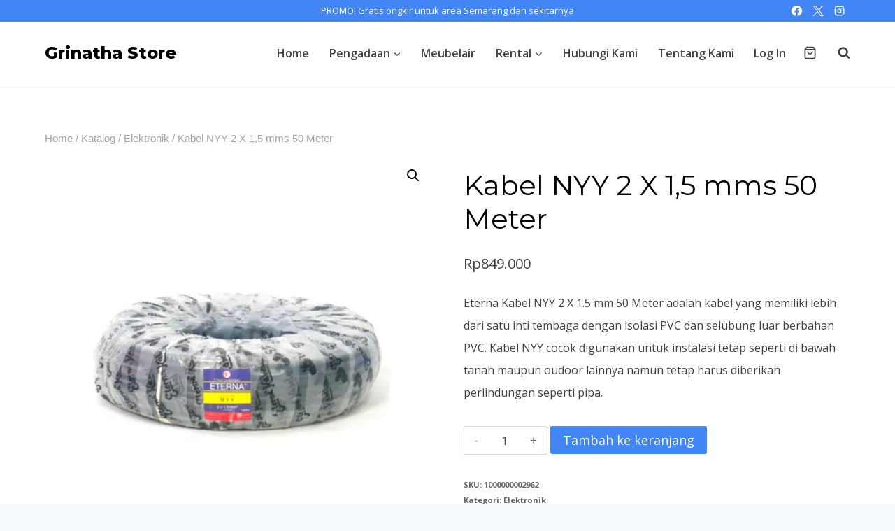

--- FILE ---
content_type: text/html; charset=UTF-8
request_url: https://store.grinatha.com/product/kabel-nyy-2-x-15-mms-50-meter/
body_size: 34704
content:
<!doctype html>
<html lang="id" class="no-js" itemtype="https://schema.org/IndividualProduct" itemscope>
<head>
<style type="text/css" id="wpc-critical-css" class="wpc-critical-css-desktop">
@charset "UTF-8";ul{box-sizing:border-box}.entry-content{counter-reset:footnotes}:root{--wp--preset--font-size--normal:16px;--wp--preset--font-size--huge:42px}.screen-reader-text{border:0;clip-path:inset(50%);height:1px;margin:-1px;overflow:hidden;padding:0;position:absolute;width:1px;word-wrap:normal!important}:root{--wp--preset--aspect-ratio--square: 1;--wp--preset--aspect-ratio--4-3: 4/3;--wp--preset--aspect-ratio--3-4: 3/4;--wp--preset--aspect-ratio--3-2: 3/2;--wp--preset--aspect-ratio--2-3: 2/3;--wp--preset--aspect-ratio--16-9: 16/9;--wp--preset--aspect-ratio--9-16: 9/16;--wp--preset--color--black: #000000;--wp--preset--color--cyan-bluish-gray: #abb8c3;--wp--preset--color--white: #ffffff;--wp--preset--color--pale-pink: #f78da7;--wp--preset--color--vivid-red: #cf2e2e;--wp--preset--color--luminous-vivid-orange: #ff6900;--wp--preset--color--luminous-vivid-amber: #fcb900;--wp--preset--color--light-green-cyan: #7bdcb5;--wp--preset--color--vivid-green-cyan: #00d084;--wp--preset--color--pale-cyan-blue: #8ed1fc;--wp--preset--color--vivid-cyan-blue: #0693e3;--wp--preset--color--vivid-purple: #9b51e0;--wp--preset--color--theme-palette-1: var(--global-palette1);--wp--preset--color--theme-palette-2: var(--global-palette2);--wp--preset--color--theme-palette-3: var(--global-palette3);--wp--preset--color--theme-palette-4: var(--global-palette4);--wp--preset--color--theme-palette-5: var(--global-palette5);--wp--preset--color--theme-palette-6: var(--global-palette6);--wp--preset--color--theme-palette-7: var(--global-palette7);--wp--preset--color--theme-palette-8: var(--global-palette8);--wp--preset--color--theme-palette-9: var(--global-palette9);--wp--preset--gradient--vivid-cyan-blue-to-vivid-purple: linear-gradient(135deg,rgba(6,147,227,1) 0%,rgb(155,81,224) 100%);--wp--preset--gradient--light-green-cyan-to-vivid-green-cyan: linear-gradient(135deg,rgb(122,220,180) 0%,rgb(0,208,130) 100%);--wp--preset--gradient--luminous-vivid-amber-to-luminous-vivid-orange: linear-gradient(135deg,rgba(252,185,0,1) 0%,rgba(255,105,0,1) 100%);--wp--preset--gradient--luminous-vivid-orange-to-vivid-red: linear-gradient(135deg,rgba(255,105,0,1) 0%,rgb(207,46,46) 100%);--wp--preset--gradient--very-light-gray-to-cyan-bluish-gray: linear-gradient(135deg,rgb(238,238,238) 0%,rgb(169,184,195) 100%);--wp--preset--gradient--cool-to-warm-spectrum: linear-gradient(135deg,rgb(74,234,220) 0%,rgb(151,120,209) 20%,rgb(207,42,186) 40%,rgb(238,44,130) 60%,rgb(251,105,98) 80%,rgb(254,248,76) 100%);--wp--preset--gradient--blush-light-purple: linear-gradient(135deg,rgb(255,206,236) 0%,rgb(152,150,240) 100%);--wp--preset--gradient--blush-bordeaux: linear-gradient(135deg,rgb(254,205,165) 0%,rgb(254,45,45) 50%,rgb(107,0,62) 100%);--wp--preset--gradient--luminous-dusk: linear-gradient(135deg,rgb(255,203,112) 0%,rgb(199,81,192) 50%,rgb(65,88,208) 100%);--wp--preset--gradient--pale-ocean: linear-gradient(135deg,rgb(255,245,203) 0%,rgb(182,227,212) 50%,rgb(51,167,181) 100%);--wp--preset--gradient--electric-grass: linear-gradient(135deg,rgb(202,248,128) 0%,rgb(113,206,126) 100%);--wp--preset--gradient--midnight: linear-gradient(135deg,rgb(2,3,129) 0%,rgb(40,116,252) 100%);--wp--preset--font-size--small: var(--global-font-size-small);--wp--preset--font-size--medium: var(--global-font-size-medium);--wp--preset--font-size--large: var(--global-font-size-large);--wp--preset--font-size--x-large: 42px;--wp--preset--font-size--larger: var(--global-font-size-larger);--wp--preset--font-size--xxlarge: var(--global-font-size-xxlarge);--wp--preset--font-family--inter: "Inter", sans-serif;--wp--preset--font-family--cardo: Cardo;--wp--preset--spacing--20: 0.44rem;--wp--preset--spacing--30: 0.67rem;--wp--preset--spacing--40: 1rem;--wp--preset--spacing--50: 1.5rem;--wp--preset--spacing--60: 2.25rem;--wp--preset--spacing--70: 3.38rem;--wp--preset--spacing--80: 5.06rem;--wp--preset--shadow--natural: 6px 6px 9px rgba(0, 0, 0, 0.2);--wp--preset--shadow--deep: 12px 12px 50px rgba(0, 0, 0, 0.4);--wp--preset--shadow--sharp: 6px 6px 0px rgba(0, 0, 0, 0.2);--wp--preset--shadow--outlined: 6px 6px 0px -3px rgba(255, 255, 255, 1), 6px 6px rgba(0, 0, 0, 1);--wp--preset--shadow--crisp: 6px 6px 0px rgba(0, 0, 0, 1)}:root{--fc-daygrid-event-dot-width:8px;--fc-list-event-dot-width:10px;--fc-list-event-hover-bg-color:#f5f5f5}.woocommerce-product-gallery{max-width:600px;position:relative;margin-bottom:2rem}.woocommerce-product-gallery a img{width:100%;height:auto}button.pswp__button{box-shadow:none!important;background-image:url("https://storegrinathacomc75e5.zapwp.com/m:0/a:https://store.grinatha.com/wp-content/plugins/woocommerce/assets/css/photoswipe/default-skin/default-skin.png")!important}button.pswp__button,button.pswp__button--arrow--left::before,button.pswp__button--arrow--right::before{background-color:transparent!important}button.pswp__button--arrow--left,button.pswp__button--arrow--right{background-image:none!important}.pswp{display:none;position:absolute;width:100%;height:100%;left:0;top:0;overflow:hidden;-ms-touch-action:none;touch-action:none;z-index:1500;-webkit-text-size-adjust:100%;-webkit-backface-visibility:hidden;outline:0}.pswp *{-webkit-box-sizing:border-box;box-sizing:border-box}.pswp__bg{position:absolute;left:0;top:0;width:100%;height:100%;background:#000;opacity:0;-webkit-transform:translateZ(0);transform:translateZ(0);-webkit-backface-visibility:hidden;will-change:opacity}.pswp__scroll-wrap{position:absolute;left:0;top:0;width:100%;height:100%;overflow:hidden}.pswp__container{-ms-touch-action:none;touch-action:none;position:absolute;left:0;right:0;top:0;bottom:0}.pswp__container{-webkit-touch-callout:none}.pswp__bg{will-change:opacity}.pswp__container{-webkit-backface-visibility:hidden}.pswp__item{position:absolute;left:0;right:0;top:0;bottom:0;overflow:hidden}.pswp__button{width:44px;height:44px;position:relative;background:0 0;overflow:visible;-webkit-appearance:none;display:block;border:0;padding:0;margin:0;float:left;opacity:.75;-webkit-box-shadow:none;box-shadow:none}.pswp__button::-moz-focus-inner{padding:0;border:0}.pswp__button,.pswp__button--arrow--left:before,.pswp__button--arrow--right:before{background:url("https://storegrinathacomc75e5.zapwp.com/m:0/a:https://store.grinatha.com/wp-content/plugins/woocommerce/assets/css/photoswipe/default-skin/default-skin.png") 0 0 no-repeat;background-size:264px 88px;width:44px;height:44px}.pswp__button--close{background-position:0 -44px}.pswp__button--share{background-position:-44px -44px}.pswp__button--fs{display:none}.pswp__button--zoom{display:none;background-position:-88px 0}.pswp__button--arrow--left,.pswp__button--arrow--right{background:0 0;top:50%;margin-top:-50px;width:70px;height:100px;position:absolute}.pswp__button--arrow--left{left:0}.pswp__button--arrow--right{right:0}.pswp__button--arrow--left:before,.pswp__button--arrow--right:before{content:'';top:35px;background-color:rgba(0,0,0,.3);height:30px;width:32px;position:absolute}.pswp__button--arrow--left:before{left:6px;background-position:-138px -44px}.pswp__button--arrow--right:before{right:6px;background-position:-94px -44px}.pswp__share-modal{display:block;background:rgba(0,0,0,.5);width:100%;height:100%;top:0;left:0;padding:10px;position:absolute;z-index:1600;opacity:0;-webkit-backface-visibility:hidden;will-change:opacity}.pswp__share-modal--hidden{display:none}.pswp__share-tooltip{z-index:1620;position:absolute;background:#fff;top:56px;border-radius:2px;display:block;width:auto;right:44px;-webkit-box-shadow:0 2px 5px rgba(0,0,0,.25);box-shadow:0 2px 5px rgba(0,0,0,.25);-webkit-transform:translateY(6px);-ms-transform:translateY(6px);transform:translateY(6px);-webkit-backface-visibility:hidden;will-change:transform}.pswp__counter{position:relative;left:0;top:0;height:44px;font-size:13px;line-height:44px;color:#fff;opacity:.75;padding:0 10px;margin-inline-end:auto}.pswp__caption{position:absolute;left:0;bottom:0;width:100%;min-height:44px}.pswp__caption__center{text-align:left;max-width:420px;margin:0 auto;font-size:13px;padding:10px;line-height:20px;color:#ccc}.pswp__preloader{width:44px;height:44px;position:absolute;top:0;left:50%;margin-left:-22px;opacity:0;will-change:opacity;direction:ltr}.pswp__preloader__icn{width:20px;height:20px;margin:12px}@media screen and (max-width:1024px){.pswp__preloader{position:relative;left:auto;top:auto;margin:0;float:right}}.pswp__ui{-webkit-font-smoothing:auto;visibility:visible;opacity:1;z-index:1550}.pswp__top-bar{position:absolute;left:0;top:0;height:44px;width:100%;display:flex;justify-content:flex-end}.pswp__caption,.pswp__top-bar{-webkit-backface-visibility:hidden;will-change:opacity}.pswp__caption,.pswp__top-bar{background-color:rgba(0,0,0,.5)}.pswp__ui--hidden .pswp__button--arrow--left,.pswp__ui--hidden .pswp__button--arrow--right,.pswp__ui--hidden .pswp__caption,.pswp__ui--hidden .pswp__top-bar{opacity:.001}@font-face{font-display:swap;font-family:"woocommerce-photo-reviews";src:url("https://store.grinatha.com/wp-content/plugins/woo-photo-reviews/fonts/woocommerce-photo-reviews.eot");src:url("https://store.grinatha.com/wp-content/plugins/woo-photo-reviews/fonts/woocommerce-photo-reviews.eot?#iefix") format("embedded-opentype"),url("https://store.grinatha.com/wp-content/plugins/woo-photo-reviews/fonts/woocommerce-photo-reviews.woff") format("woff"),url("https://store.grinatha.com/wp-content/plugins/woo-photo-reviews/fonts/woocommerce-photo-reviews.ttf") format("truetype"),url("https://storegrinathacomc75e5.zapwp.com/m:0/a:https://store.grinatha.com/wp-content/plugins/woo-photo-reviews/fonts/woocommerce-photo-reviews.svg") format("svg");font-weight:400;font-style:normal}@media screen and (-webkit-min-device-pixel-ratio:0){@font-face{font-display:swap;font-family:"woocommerce-photo-reviews";src:url("https://storegrinathacomc75e5.zapwp.com/m:0/a:https://store.grinatha.com/wp-content/plugins/woo-photo-reviews/fonts/woocommerce-photo-reviews.svg") format("svg")}}.wcpr-stars-count{padding-left:20px;font-size:10px;width:-webkit-fill-available;width:-moz-available}.wcpr-stars-count .wcpr-row{display:inline-block;font-size:0;width:100%;height:22px}.wcpr-stars-count .wcpr-row>div{vertical-align:middle;font-size:14px;display:inline-block;text-align:center;box-sizing:border-box;padding-left:5px}.wcpr-stars-count .wcpr-row .wcpr-col-rank-count{width:50px;white-space:nowrap}.wcpr-stars-count .wcpr-row .wcpr-col-process{width:calc(100% - 50px - 84px)}.wcpr-stars-count .wcpr-row .wcpr-col-star{width:84px;font-size:14px}.wcpr-stars-count .wcpr-row .wcpr-col-star .star-rating{width:100%;font-size:14px}.wcpr-stars-count .wcpr-row .wcpr-col-star .star-rating:before,.wcpr-stars-count .wcpr-row .wcpr-col-star:before{color:#ffb600;opacity:.3!important}.wcpr-stars-count .wcpr-row .wcpr-col-star .star-rating span:before,.wcpr-stars-count .wcpr-row .wcpr-col-star span:before{color:#ffb600}.wcpr-stars-count .wcpr-row .wcpr-col-number{width:16px;display:none}.rate-percent-bg .rate-percent-bg-1{position:absolute;text-align:center;width:100%;color:#fff;z-index:2}.rate-percent-bg .rate-percent{height:100%;position:absolute;top:0;left:0;z-index:1;border-radius:3px}.rate-percent-bg{position:relative;height:6px;background-color:rgba(0,0,0,.1);display:inline-block;width:100%;vertical-align:middle;font-size:0;border-radius:3px;overflow:hidden}.wcpr-modal-light-box,.wcpr-modal-light-box *{box-sizing:border-box}.wcpr-col-star .star-rating span:before,.wcpr-col-star .star-rating:before{font-size:inherit;letter-spacing:1px!important}.wcpr-overall-rating-and-rating-count{width:100%;padding-bottom:30px}.wcpr-filter-container{padding:0;margin:20px 0;text-align:center;justify-content:center;flex-wrap:wrap}.wcpr-filter-button{-webkit-border-radius:3px;-moz-border-radius:3px;border-radius:2px;padding:10px 15px;display:inline-block;margin:10px 5px;font-size:15px;font-weight:300;line-height:1;color:#fff;background-color:rgba(0,0,0,.5)}.wcpr-filter-container .wcpr-filter-button.wcpr-active{background-color:#000}.wcpr-filter-button.wcpr-filter-button-images:before{font-family:"woocommerce-photo-reviews";content:"\f109"}.wcpr-filter-button.wcpr-filter-button-verified:before{font-family:"woocommerce-photo-reviews";content:"\f10a"}.wcpr-filter-button:before{margin:0 5px 0 0!important;font-size:inherit!important}.wcpr-filter-container ul.wcpr-filter-button-ul{list-style-type:none;position:absolute;z-index:999;margin:10px 0 0;left:-1px;padding:0;display:none}.wcpr-filter-button-wrap{position:relative;display:inline-block;width:125px}li.wcpr-filter-button-li{margin:0!important;display:inline-block}li.wcpr-filter-button-li a{margin:0;width:125px}@media screen and (max-width:680px){.wcpr-stars-count{margin:0;padding:0}.wcpr-stars-count .wcpr-row>div{padding:0}}.wcpr-filter-container{border:1px solid #e5e5e5}.wcpr-filter-button{border:1px solid #e5e5e5}.rate-percent{background-color:#96588a}.star-rating:before,.star-rating span:before{color:#ffb600!important}@font-face{font-display:swap;font-family:woocommerce-photo-reviews;src:url("https://store.grinatha.com/wp-content/plugins/woo-photo-reviews/fonts/woocommerce-photo-reviews.eot");src:url("https://store.grinatha.com/wp-content/plugins/woo-photo-reviews/fonts/woocommerce-photo-reviews.eot?#iefix") format("embedded-opentype"),url("https://store.grinatha.com/wp-content/plugins/woo-photo-reviews/fonts/woocommerce-photo-reviews.woff") format("woff"),url("https://store.grinatha.com/wp-content/plugins/woo-photo-reviews/fonts/woocommerce-photo-reviews.ttf") format("truetype"),url("https://storegrinathacomc75e5.zapwp.com/m:0/a:https://store.grinatha.com/wp-content/plugins/woo-photo-reviews/fonts/woocommerce-photo-reviews.svg") format("svg");font-weight:400;font-style:normal}@media screen and (-webkit-min-device-pixel-ratio:0){@font-face{font-display:swap;font-family:woocommerce-photo-reviews;src:url("https://storegrinathacomc75e5.zapwp.com/m:0/a:https://store.grinatha.com/wp-content/plugins/woo-photo-reviews/fonts/woocommerce-photo-reviews.svg") format("svg")}}.wcpr-stars-count .star-rating span:before,.wcpr-stars-count .star-rating:before{color:#ffb600}.wcpr-stars-count .star-rating:before{opacity:.3!important}#reviews-content-left,#reviews-content-right{position:relative;z-index:9920;max-height:500px;overflow:auto;display:flex}.wcpr-modal-light-box{display:none;width:100%;height:100%;position:fixed;top:0;left:0;z-index:9911}.wcpr-modal-light-box-wrapper{position:absolute;top:0;right:0;left:0;bottom:0;z-index:99999;text-align:center;display:flex;justify-content:center;align-items:center}.wcpr-modal-light-box .wcpr-overlay{position:absolute;top:0;right:0;bottom:0;left:0;z-index:9915;background-color:rgba(55,55,55,.9)}.wcpr-modal-light-box .wcpr-modal-wrap-container .wcpr-close{position:absolute;top:-50px;right:-50px;font-size:35px;color:#fff;line-height:35px;padding:5px;z-index:9922}.wcpr-modal-light-box .wcpr-modal-wrap-container .wcpr-close:before{font-family:woocommerce-photo-reviews;content:"\f101"}.wcpr-modal-wrap-container .wcpr-next,.wcpr-modal-wrap-container .wcpr-prev{position:absolute;top:45%;width:auto;padding:22px 7px;margin-top:-50px;color:#fff;font-size:35px;border-radius:0 3px 3px 0;z-index:9922}.wcpr-modal-wrap-container .wcpr-next{right:-49px;border-radius:3px 0 0 3px}.wcpr-modal-wrap-container .wcpr-next:before{font-family:woocommerce-photo-reviews;content:"\f105"}.wcpr-modal-wrap-container .wcpr-prev{left:-49px;border-radius:3px 0 0 3px}.wcpr-modal-wrap-container .wcpr-prev:before{font-family:woocommerce-photo-reviews;content:"\f106"}.wcpr-modal-wrap{max-width:1000px;vertical-align:middle;z-index:9999;position:relative;display:flex;width:100%;box-sizing:border-box;text-align:left;border-radius:2px;font-size:0;line-height:1.5;background-color:#fefefe;min-height:100px}#reviews-content-left{height:auto;text-align:center;overflow:hidden;box-sizing:border-box;margin:auto;padding:0;vertical-align:middle;border-radius:2px 0 0 2px;width:50%;position:relative;flex-direction:column}#reviews-content-left #reviews-content-left-modal{width:100%;flex-direction:row;display:flex;font-size:0;text-align:center;align-items:center;justify-content:space-evenly}#reviews-content-left-main{max-height:500px;width:100%;display:flex;align-items:center;justify-content:center}#reviews-content-right{margin:0;width:45%;height:auto;border-radius:0 2px 2px 0;vertical-align:top;padding:0;font-size:14px;color:#000;flex-wrap:wrap;background-color:inherit}#reviews-content-right .reviews-content-right-meta{margin:0 30px 20px 30px;width:100%;height:auto;border-radius:2px;display:inline-block;background-color:inherit}@media (max-width:600px){.wcpr-modal-light-box-wrapper{display:flex;justify-content:center;align-items:center}.wcpr-modal-light-box-wrapper:before{height:0!important}.wcpr-modal-light-box .wcpr-modal-light-box-wrapper .wcpr-modal-wrap #reviews-content-right{width:100%;max-height:unset}.wcpr-modal-light-box .wcpr-modal-light-box-wrapper .wcpr-modal-wrap #reviews-content-left #reviews-content-left-modal{position:unset;width:100%;display:flex;justify-content:space-evenly;align-items:center;flex-direction:row}.wcpr-modal-light-box .wcpr-modal-light-box-wrapper .wcpr-modal-wrap #reviews-content-left #reviews-content-left-main{width:100%!important}.wcpr-modal-light-box .wcpr-modal-light-box-wrapper .wcpr-close{top:-40px;right:-35px;font-size:25px}.wcpr-modal-light-box .wcpr-modal-light-box-wrapper .wcpr-modal-wrap #reviews-content-left{width:100%;display:flex;flex-wrap:wrap;padding:0!important}.wcpr-modal-light-box .wcpr-modal-light-box-wrapper .wcpr-modal-wrap{display:flex;flex-wrap:wrap;overflow:auto}.wcpr-modal-light-box .wcpr-modal-wrap-container .wcpr-close{right:-20px}#reviews-content-right .reviews-content-right-meta{margin:0 20px 20px 20px}}.wcpr-modal-light-box .wcpr-modal-wrap-container{display:flex;justify-content:center;position:relative;max-width:1000px;max-height:80%;width:80%}html{line-height:1.15;-webkit-text-size-adjust:100%}body{margin:0}main{display:block;min-width:0}h1{font-size:2em;margin:0.67em 0}a{background-color:transparent}strong{font-weight:bold}small{font-size:80%}img{border-style:none}button,input{font-size:100%;margin:0}button,input{overflow:visible}button{text-transform:none}button,[type="button"],[type="submit"]{-webkit-appearance:button}button::-moz-focus-inner,[type="button"]::-moz-focus-inner,[type="submit"]::-moz-focus-inner{border-style:none;padding:0}button:-moz-focusring,[type="button"]:-moz-focusring,[type="submit"]:-moz-focusring{outline:1px dotted ButtonText}[type="number"]::-webkit-inner-spin-button,[type="number"]::-webkit-outer-spin-button{height:auto}[type="search"]{-webkit-appearance:textfield;outline-offset:-2px}[type="search"]::-webkit-search-decoration{-webkit-appearance:none}::-webkit-file-upload-button{-webkit-appearance:button;font:inherit}:root{--global-gray-400: #CBD5E0;--global-gray-500: #A0AEC0;--global-xs-spacing: 1em;--global-sm-spacing: 1.5rem;--global-md-spacing: 2rem;--global-lg-spacing: 2.5em;--global-xl-spacing: 3.5em;--global-xxl-spacing: 5rem;--global-edge-spacing: 1.5rem;--global-boxed-spacing: 2rem;--global-font-size-small: clamp(0.8rem, 0.73rem + 0.217vw, 0.9rem);--global-font-size-medium: clamp(1.1rem, 0.995rem + 0.326vw, 1.25rem);--global-font-size-large: clamp(1.75rem, 1.576rem + 0.543vw, 2rem);--global-font-size-larger: clamp(2rem, 1.6rem + 1vw, 2.5rem);--global-font-size-xxlarge: clamp(2.25rem, 1.728rem + 1.63vw, 3rem)}h1,h2{padding:0;margin:0}html{box-sizing:border-box}*,*::before,*::after{box-sizing:inherit}ul{margin:0 0 1.5em 1.5em;padding:0}ul{list-style:disc}li>ul{margin-bottom:0;margin-left:1.5em}img{display:block;height:auto;max-width:100%}table{margin:0 0 1.5em;width:100%}a{color:var(--global-palette-highlight)}.screen-reader-text{clip:rect(1px,1px,1px,1px);position:absolute!important;height:1px;width:1px;overflow:hidden;word-wrap:normal!important}input[type="search"],input[type="number"]{-webkit-appearance:none;color:var(--global-palette5);border:1px solid var(--global-gray-400);border-radius:3px;padding:0.4em 0.5em;max-width:100%;background:var(--global-palette9);box-shadow:0px 0px 0px -7px rgba(0,0,0,0)}::-webkit-input-placeholder{color:var(--global-palette6)}::-moz-placeholder{color:var(--global-palette6);opacity:1}::placeholder{color:var(--global-palette6)}.search-form{position:relative}.search-form input[type="search"],.search-form input.search-field{padding-right:60px;width:100%}.search-form .search-submit[type="submit"]{top:0;right:0;bottom:0;position:absolute;color:transparent;background:transparent;z-index:2;width:50px;border:0;padding:8px 12px 7px;border-radius:0;box-shadow:none;overflow:hidden}.search-form .kadence-search-icon-wrap{position:absolute;right:0;top:0;height:100%;width:50px;padding:0;text-align:center;background:0 0;z-index:3;color:var(--global-palette6);text-shadow:none;display:flex;align-items:center;justify-content:center}button,.button,input[type="submit"]{border-radius:3px;background:var(--global-palette-btn-bg);color:var(--global-palette-btn);padding:0.4em 1em;border:0;font-size:1.125rem;line-height:1.6;display:inline-block;font-family:inherit;text-decoration:none;box-shadow:0px 0px 0px -7px rgba(0,0,0,0)}button:visited,.button:visited,input[type="submit"]:visited{background:var(--global-palette-btn-bg);color:var(--global-palette-btn)}.kadence-svg-iconset{display:inline-flex;align-self:center}.kadence-svg-iconset svg{height:1em;width:1em}.kadence-svg-iconset.svg-baseline svg{top:.125em;position:relative}.kt-clear{*zoom:1}.kt-clear::before,.kt-clear::after{content:' ';display:table}.kt-clear::after{clear:both}.content-area{margin:var(--global-xxl-spacing) 0}.entry-content{word-break:break-word}.entry-content table{word-break:normal}.site-container{margin:0 auto;padding:0 var(--global-content-edge-padding)}.content-bg{background:white}.content-style-unboxed .content-bg:not(.loop-entry){background:transparent}.content-style-unboxed .entry:not(.loop-entry){box-shadow:none;border-radius:0}#kt-scroll-up-reader,#kt-scroll-up{position:fixed;-webkit-transform:translateY(40px);transform:translateY(40px);opacity:0;z-index:1000;display:flex}#kt-scroll-up-reader.scroll-up-style-outline,#kt-scroll-up.scroll-up-style-outline{background:transparent}.scroll-up-style-outline,.scroll-up-wrap.scroll-up-style-outline{border-width:2px;border-style:solid;border-color:currentColor;color:var(--global-palette4)}#kt-scroll-up-reader{-webkit-transform:translateY(0px);transform:translateY(0px)}#kt-scroll-up-reader:not(:focus){clip:rect(1px,1px,1px,1px);height:1px;width:1px;overflow:hidden;word-wrap:normal!important}@media screen and (max-width:719px){.vs-sm-false{display:none!important}}#wrapper{overflow:hidden;overflow:clip}body.footer-on-bottom #wrapper{min-height:100vh;display:flex;flex-direction:column}body.footer-on-bottom #inner-wrap{flex:1 0 auto}:root{--global-palette1:#4285f4;--global-palette2:#185abc;--global-palette3:#000000;--global-palette4:#2d3e50;--global-palette5:#414141;--global-palette6:#656565;--global-palette7:#f2eee2;--global-palette8:#f7fafc;--global-palette9:#ffffff;--global-palette9rgb:255, 255, 255;--global-palette-highlight:var(--global-palette1);--global-palette-highlight-alt:var(--global-palette2);--global-palette-highlight-alt2:var(--global-palette9);--global-palette-btn-bg:var(--global-palette1);--global-palette-btn-bg-hover:var(--global-palette2);--global-palette-btn:var(--global-palette9);--global-palette-btn-hover:var(--global-palette9);--global-body-font-family:'Open Sans', var(--global-fallback-font);--global-heading-font-family:Montserrat, var(--global-fallback-font);--global-primary-nav-font-family:inherit;--global-fallback-font:sans-serif;--global-display-fallback-font:sans-serif;--global-content-width:1200px;--global-content-narrow-width:842px;--global-content-edge-padding:1.5rem;--global-content-boxed-padding:2rem;--global-calc-content-width:calc(1200px - var(--global-content-edge-padding) - var(--global-content-edge-padding) );--wp--style--global--content-size:var(--global-calc-content-width)}.wp-site-blocks{--global-vw:calc( 100vw - ( 0.5 * var(--scrollbar-offset)))}body{background:var(--global-palette8)}body,input{font-style:normal;font-weight:normal;font-size:16px;line-height:2;font-family:var(--global-body-font-family);color:var(--global-palette5)}.content-bg,body.content-style-unboxed .site{background:var(--global-palette9)}h1,h2{font-family:var(--global-heading-font-family)}h1{font-style:normal;font-weight:800;font-size:60px;line-height:1.2;color:var(--global-palette3)}h2{font-style:normal;font-weight:700;font-size:28px;line-height:1.2;color:var(--global-palette3)}@media all and (max-width:767px){h1{font-size:50px;line-height:1.2}}.site-container{max-width:var(--global-content-width)}.content-area{margin-top:5rem;margin-bottom:5rem}@media all and (max-width:1024px){.content-area{margin-top:3rem;margin-bottom:3rem}}@media all and (max-width:767px){.content-area{margin-top:2rem;margin-bottom:2rem}}@media all and (max-width:1024px){:root{--global-content-boxed-padding:2rem}}@media all and (max-width:767px){:root{--global-content-boxed-padding:1.5rem}}.entry-content-wrap{padding:2rem}@media all and (max-width:1024px){.entry-content-wrap{padding:2rem}}@media all and (max-width:767px){.entry-content-wrap{padding:1.5rem}}button,.button,input[type="submit"]{box-shadow:0px 0px 0px -7px rgba(0,0,0,0)}#kt-scroll-up-reader,#kt-scroll-up{border-radius:20px 20px 20px 20px;bottom:30px;font-size:1.2em;padding:0.4em 0.4em 0.4em 0.4em}#kt-scroll-up-reader.scroll-up-side-right,#kt-scroll-up.scroll-up-side-right{right:30px}.site-branding{padding:0px 0px 0px 0px}.site-branding .site-title{font-style:normal;font-weight:800;font-size:24px;line-height:1;font-family:Montserrat,var(--global-fallback-font);color:var(--global-palette3)}@media all and (max-width:1024px){.site-branding .site-title{font-size:20px}}@media all and (max-width:767px){.site-branding .site-title{font-size:18px}}#masthead{background:var(--global-palette9)}@media all and (max-width:1024px){#masthead{background:var(--global-palette9)}}.site-main-header-wrap .site-header-row-container-inner{border-bottom:1px solid rgba(45,62,80,0.25)}.site-main-header-inner-wrap{min-height:90px}.site-top-header-wrap .site-header-row-container-inner{background:var(--global-palette1)}.site-top-header-inner-wrap{min-height:0px}.header-navigation[class*="header-navigation-style-underline"] .header-menu-container.primary-menu-container>ul>li>a:after{width:calc(100% - 1.8em)}.main-navigation .primary-menu-container>ul>li.menu-item>a{padding-left:calc(1.8em / 2);padding-right:calc(1.8em / 2);padding-top:0.01em;padding-bottom:0.01em;color:var(--global-palette5)}.main-navigation .primary-menu-container>ul li.menu-item>a{font-style:normal;font-weight:600}.header-navigation .header-menu-container ul ul.sub-menu{background:var(--global-palette8);box-shadow:0px 20px 20px -15px rgba(0,0,0,0.35)}.header-navigation .header-menu-container ul ul li.menu-item{border-bottom:1px solid var(--global-palette8)}.header-navigation .header-menu-container ul ul li.menu-item>a{width:200px;padding-top:0.6em;padding-bottom:0.6em;color:var(--global-palette5);font-style:normal;font-weight:600;font-size:16px}.mobile-toggle-open-container .menu-toggle-open{color:var(--global-palette5);padding:0.4em 0.6em 0.4em 0.6em;font-size:14px}.mobile-toggle-open-container .menu-toggle-open .menu-toggle-icon{font-size:20px}.mobile-navigation ul li{font-style:normal;font-size:18px;line-height:1}.mobile-navigation ul li a{padding-top:1em;padding-bottom:1em}.mobile-navigation ul li>a,.mobile-navigation ul li.menu-item-has-children>.drawer-nav-drop-wrap{color:var(--global-palette3)}.mobile-navigation ul li.menu-item-has-children .drawer-nav-drop-wrap,.mobile-navigation ul li:not(.menu-item-has-children) a{border-bottom:1px solid rgba(101,101,101,0.2)}.mobile-navigation:not(.drawer-navigation-parent-toggle-true) ul li.menu-item-has-children .drawer-nav-drop-wrap button{border-left:1px solid rgba(101,101,101,0.2)}#mobile-drawer .drawer-inner{background:var(--global-palette7)}#mobile-drawer .drawer-header .drawer-toggle{padding:0.6em 0.15em 0.6em 0.15em;font-size:24px}#mobile-drawer .drawer-header .drawer-toggle{color:var(--global-palette1)}.header-html{font-style:normal;font-size:13px;color:#ffffff}.header-social-wrap .header-social-inner-wrap{font-size:0.96em;gap:0.3em}.header-social-wrap .header-social-inner-wrap .social-button{color:#ffffff;border:2px none transparent;border-radius:3px}.search-toggle-open-container .search-toggle-open{color:var(--global-palette5);padding:0px 0px 0px 20px;margin:0px 0px 0px 0px}.search-toggle-open-container .search-toggle-open .search-toggle-icon{font-size:1em}#search-drawer .drawer-inner .drawer-content form input.search-field,#search-drawer .drawer-inner .drawer-content form .kadence-search-icon-wrap,#search-drawer .drawer-header{color:var(--global-palette9)}#search-drawer .drawer-inner{background:rgba(0,0,0,0.9)}.product-title .kadence-breadcrumbs{font-style:normal;font-weight:regular;font-size:15px;line-height:1.65;font-family:-apple-system,BlinkMacSystemFont,"Segoe UI",Roboto,Oxygen-Sans,Ubuntu,Cantarell,"Helvetica Neue",sans-serif,"Apple Color Emoji","Segoe UI Emoji","Segoe UI Symbol";color:rgba(101,101,101,0.6)}.woocommerce div.product .product_title{font-style:normal;font-weight:300;font-size:40px;color:var(--global-palette3)}.site-branding{max-height:inherit}.site-branding a.brand{display:flex;gap:1em;flex-direction:row;align-items:center;text-decoration:none;color:inherit;max-height:inherit}.site-branding .site-title{margin:0}@media screen and (max-width:719px){.site-branding.branding-mobile-layout-standard:not(.site-brand-logo-only) a.brand{flex-direction:row}}.header-navigation ul ul.sub-menu{display:none;position:absolute;top:100%;flex-direction:column;background:#fff;margin-left:0;box-shadow:0 2px 13px rgba(0,0,0,0.1);z-index:1000}.header-navigation ul ul.sub-menu>li:last-child{border-bottom:0}.header-navigation[class*="header-navigation-dropdown-animation-fade"] ul ul.sub-menu{opacity:0;visibility:hidden;-webkit-transform:translate3d(0,0,0);transform:translate3d(0,0,0);display:block;clip:rect(1px,1px,1px,1px);height:1px;overflow:hidden}.header-navigation.header-navigation-dropdown-animation-fade-up ul ul.sub-menu{-webkit-transform:translate3d(0,10px,0);transform:translate3d(0,10px,0)}.nav--toggle-sub .dropdown-nav-toggle{display:block;background:transparent;position:absolute;right:0;top:50%;width:0.7em;height:0.7em;font-size:inherit;width:0.9em;height:0.9em;font-size:0.9em;display:inline-flex;line-height:inherit;margin:0;padding:0;border:none;border-radius:0;-webkit-transform:translateY(-50%);transform:translateY(-50%);overflow:visible}.nav--toggle-sub li.menu-item-has-children{position:relative}.nav-drop-title-wrap{position:relative;padding-right:1em;display:block}.header-navigation[class*="header-navigation-style-underline"] .header-menu-container>ul>li>a{position:relative}.header-navigation[class*="header-navigation-style-underline"] .header-menu-container>ul>li>a:after{content:'';width:100%;position:absolute;bottom:0px;height:2px;right:50%;background:currentColor;-webkit-transform:scale(0,0) translate(-50%,0);transform:scale(0,0) translate(-50%,0)}.header-navigation,.header-menu-container{display:flex}.header-navigation li.menu-item>a{display:block;width:100%;text-decoration:none;color:var(--global-palette4);-webkit-transform:translate3d(0,0,0);transform:translate3d(0,0,0)}.header-navigation ul.sub-menu{display:block;list-style:none;margin:0;padding:0}.header-navigation ul li.menu-item>a{padding:0.6em 0.5em}.header-navigation ul ul li.menu-item>a{padding:1em}.header-navigation ul ul li.menu-item>a{width:200px}.header-navigation .menu{display:flex;flex-wrap:wrap;justify-content:center;align-items:center;list-style:none;margin:0;padding:0}.menu-toggle-open{display:flex;background:transparent;align-items:center;box-shadow:none}.menu-toggle-open .menu-toggle-icon{display:flex}.menu-toggle-open.menu-toggle-style-default{border:0}.wp-site-blocks .menu-toggle-open{box-shadow:none}.mobile-navigation{width:100%}.mobile-navigation a{display:block;width:100%;text-decoration:none;padding:0.6em 0.5em}.mobile-navigation ul{display:block;list-style:none;margin:0;padding:0}.drawer-nav-drop-wrap{display:flex;position:relative}.drawer-nav-drop-wrap a{color:inherit}.drawer-nav-drop-wrap .drawer-sub-toggle{background:transparent;color:inherit;padding:0.5em 0.7em;display:flex;border:0;border-radius:0;box-shadow:none;line-height:normal}.mobile-navigation ul ul{padding-left:1em}.mobile-navigation ul.has-collapse-sub-nav ul.sub-menu{display:none}.popup-drawer{position:fixed;display:none;top:0;bottom:0;left:-99999rem;right:99999rem;z-index:100000}.popup-drawer .drawer-overlay{background-color:rgba(0,0,0,0.4);position:fixed;top:0;right:0;bottom:0;left:0;opacity:0}.popup-drawer .drawer-inner{width:100%;-webkit-transform:translateX(100%);transform:translateX(100%);max-width:90%;right:0;top:0;overflow:auto;background:#090c10;color:#fff;bottom:0;opacity:0;position:fixed;box-shadow:0 0 2rem 0 rgba(0,0,0,0.1);display:flex;flex-direction:column}.popup-drawer .drawer-header{padding:0 1.5em;display:flex;justify-content:flex-end;min-height:calc(1.2em + 24px)}.popup-drawer .drawer-header .drawer-toggle{background:transparent;border:0;font-size:24px;line-height:1;padding:0.6em 0.15em;color:inherit;display:flex;box-shadow:none;border-radius:0}.popup-drawer .drawer-content{padding:0 1.5em 1.5em}.popup-drawer .drawer-header .drawer-toggle{width:1em;position:relative;height:1em;box-sizing:content-box;font-size:24px}.drawer-toggle .toggle-close-bar{width:0.75em;height:0.08em;background:currentColor;-webkit-transform-origin:center center;transform-origin:center center;position:absolute;margin-top:-0.04em;opacity:0;border-radius:0.08em;left:50%;margin-left:-0.375em;top:50%;-webkit-transform:rotate(45deg) translateX(-50%);transform:rotate(45deg) translateX(-50%)}.drawer-toggle .toggle-close-bar:last-child{-webkit-transform:rotate(-45deg) translateX(50%);transform:rotate(-45deg) translateX(50%)}@media screen and (max-width:1024px){.popup-drawer-layout-sidepanel.popup-mobile-drawer-side-right .drawer-inner{-webkit-transform:translateX(100%);transform:translateX(100%);right:0;left:auto}}#main-header{display:none}#masthead{position:relative;z-index:11}@media screen and (min-width:1025px){#main-header{display:block}#mobile-header{display:none}}.site-header-row{display:grid;grid-template-columns:auto auto}.site-header-row.site-header-row-center-column{grid-template-columns:1fr auto 1fr}.site-header-section{display:flex;max-height:inherit}.site-header-item{display:flex;align-items:center;margin-right:10px;max-height:inherit}.site-header-section>.site-header-item:last-child{margin-right:0}.drawer-content .site-header-item{margin-right:0;margin-bottom:10px}.drawer-content .site-header-item:last-child{margin-bottom:0}.site-header-section-right{justify-content:flex-end}.site-header-section-center{justify-content:center}.site-header-section-left-center{flex-grow:1;justify-content:flex-end}.site-header-section-right-center{flex-grow:1;justify-content:flex-start}.element-social-inner-wrap{display:flex;flex-wrap:wrap;align-items:center;gap:0.3em}a.social-button{width:2em;text-decoration:none;height:2em;display:inline-flex;justify-content:center;align-items:center;margin:0;color:var(--global-palette4);background:var(--global-palette7);border-radius:3px}.social-style-outline .social-button{background:transparent!important;border:2px solid var(--global-palette7)}.search-toggle-open{display:flex;background:transparent;align-items:center;padding:0.5em;box-shadow:none}.search-toggle-open .search-toggle-icon{display:flex}.search-toggle-open .search-toggle-icon svg.kadence-svg-icon{top:-0.05em;position:relative}.search-toggle-open.search-toggle-style-default{border:0}.popup-drawer-layout-fullwidth .drawer-inner{max-width:none;background:rgba(9,12,16,0.97)}#search-drawer .drawer-inner .drawer-header{position:relative;z-index:100}#search-drawer .drawer-inner .drawer-content{display:flex;justify-content:center;align-items:center;position:absolute;top:0;bottom:0;left:0;right:0;padding:2em}#search-drawer .drawer-inner form{max-width:800px;width:100%;margin:0 auto;display:flex}#search-drawer .drawer-inner form label{flex-grow:2}#search-drawer .drawer-inner form ::-webkit-input-placeholder{color:currentColor;opacity:0.5}#search-drawer .drawer-inner form ::-moz-placeholder{color:currentColor;opacity:0.5}#search-drawer .drawer-inner form :-ms-input-placeholder{color:currentColor;opacity:0.5}#search-drawer .drawer-inner form :-moz-placeholder{color:currentColor;opacity:0.5}#search-drawer .drawer-inner input.search-field{width:100%;background:transparent;color:var(--global-palette6);padding:0.8em 80px 0.8em 0.8em;font-size:20px;border:1px solid currentColor}#search-drawer .drawer-inner .search-submit[type="submit"]{width:70px}#search-drawer .drawer-inner .kadence-search-icon-wrap{color:var(--global-palette6);width:70px}#mobile-drawer{z-index:99999}.entry{box-shadow:0px 15px 25px -10px rgba(0,0,0,0.05);border-radius:.25rem}.entry-content:after{display:table;clear:both;content:''}.kadence-breadcrumbs{margin:1em 0;font-size:85%;color:var(--global-palette5)}.kadence-breadcrumbs a{color:inherit}.entry-summary{margin:var(--global-xs-spacing) 0 0}.entry-title{word-wrap:break-word}.comment-reply-title{margin-bottom:1em}#cancel-comment-reply-link{margin-left:0.8em}.comment-form{line-height:1.3}.comment-form p{margin:1.5em 0}.comment-form .comment-notes{margin-top:-.5em;font-size:80%;font-style:italic}.comment-form .required{color:#d54e21}.comment-form ::-webkit-input-placeholder{opacity:0}.comment-form ::-moz-placeholder{opacity:0}.woocommerce img,.woocommerce-page img{height:auto;max-width:100%}.woocommerce div.product div.images,.woocommerce-page div.product div.images{float:left;width:48%}.woocommerce div.product div.summary,.woocommerce-page div.product div.summary{float:right;width:48%;clear:none}.woocommerce div.product .woocommerce-tabs,.woocommerce-page div.product .woocommerce-tabs{clear:both}.woocommerce div.product .woocommerce-tabs ul.tabs,.woocommerce-page div.product .woocommerce-tabs ul.tabs{*zoom:1}.woocommerce div.product .woocommerce-tabs ul.tabs::before,.woocommerce div.product .woocommerce-tabs ul.tabs::after,.woocommerce-page div.product .woocommerce-tabs ul.tabs::before,.woocommerce-page div.product .woocommerce-tabs ul.tabs::after{content:' ';display:table}.woocommerce div.product .woocommerce-tabs ul.tabs::after,.woocommerce-page div.product .woocommerce-tabs ul.tabs::after{clear:both}.woocommerce div.product .woocommerce-tabs ul.tabs li,.woocommerce-page div.product .woocommerce-tabs ul.tabs li{display:inline-block}.woocommerce div.product:after{clear:both;display:table;content:""}.woocommerce .quantity .qty{width:3.631em;text-align:center;padding:0 0.5em;box-sizing:border-box;height:40px}.woocommerce .woocommerce-product-details__short-description{margin-bottom:2em}.woocommerce div.product{margin-bottom:0;position:relative}.woocommerce div.product .product_title{clear:none;margin-top:0;padding:0}.woocommerce div.product p.price{font-size:1.25em}.woocommerce div.product div.images{margin-bottom:1em;padding-bottom:1em}.woocommerce div.product div.images img{display:block;height:auto;margin-right:auto;margin-left:auto;box-shadow:none}.woocommerce div.product div.images.woocommerce-product-gallery{position:relative}.woocommerce div.product div.images .woocommerce-product-gallery__wrapper{margin:0;padding:0}.woocommerce div.product div.summary{margin-bottom:2em}.woocommerce div.product div.summary p{margin:1em 0}.woocommerce div.product .button.single_add_to_cart_button{height:40px;line-height:40px;padding:0 1em;text-align:center}.woocommerce div.product .product_meta>span{display:block;font-size:70%;font-weight:bold;color:var(--global-palette6)}.woocommerce div.product .product_meta>span a{color:inherit}.woocommerce div.product .woocommerce-tabs ul.tabs{list-style:none;padding:0 0 0 0.5em;margin:0 0 1.618em;overflow:hidden;position:relative}.woocommerce div.product .woocommerce-tabs ul.tabs li{border:1px solid var(--global-gray-400);background-color:var(--global-palette8);display:inline-block;position:relative;z-index:0;border-radius:3px 3px 0 0;margin:0 2px;padding:0}.woocommerce div.product .woocommerce-tabs ul.tabs li a{display:inline-block;padding:0.5em 1em;font-weight:bold;color:var(--global-palette5);text-decoration:none;font-size:90%}.woocommerce div.product .woocommerce-tabs ul.tabs::before{position:absolute;content:" ";width:100%;bottom:0;left:0;border-bottom:1px solid var(--global-gray-400);z-index:1}.woocommerce div.product .woocommerce-tabs .panel{margin:0 0 2em;padding:0}.woocommerce div.product form.cart{margin-bottom:2em;*zoom:1}.woocommerce div.product form.cart::before,.woocommerce div.product form.cart::after{content:' ';display:table}.woocommerce div.product form.cart::after{clear:both}.woocommerce div.product form.cart div.quantity{float:left;margin:0 4px 0 0}.woocommerce div.product form.cart .button{vertical-align:middle;float:left}.single-product .kadence-breadcrumbs{margin-top:-1rem}.content-style-unboxed .entry-content-wrap.product:not(.loop-entry){padding:0}.woocommerce div.product div.images .woocommerce-product-gallery__wrapper:after{clear:both;display:table;content:""}@font-face{font-display:swap;font-family:'star';font-display:block;src:url("https://store.grinatha.com/wp-content/themes/kadence/assets/fonts/star.woff2?gmcsp2") format("woff2"),url("https://store.grinatha.com/wp-content/themes/kadence/assets/fonts/star.ttf?gmcsp2") format("truetype"),url("https://store.grinatha.com/wp-content/themes/kadence/assets/fonts/star.woff?gmcsp2") format("woff"),url("https://storegrinathacomc75e5.zapwp.com/m:0/a:https://store.grinatha.com/wp-content/themes/kadence/assets/fonts/star.svg?gmcsp2#star") format("svg");font-weight:normal;font-style:normal}.kadence-header-cart .header-cart-button{color:inherit;text-decoration:none;display:flex;align-items:center;background:transparent;padding:0;border:0;box-shadow:none;font-size:1rem}.header-cart-button .kadence-svg-iconset{font-size:1.2em}.header-cart-wrap .header-cart-empty-check{display:none}#cart-drawer.popup-drawer .drawer-inner{max-width:400px;background:var(--global-palette9);color:var(--global-palette4)}#cart-drawer h2.side-cart-header{font-size:1em}#cart-drawer.popup-drawer .drawer-header{justify-content:space-between;align-items:center}#cart-drawer.popup-drawer .drawer-content{padding-top:1em}.clear{clear:both}.woocommerce button.button.alt{background-color:var(--global-palette-btn-bg);color:var(--global-palette-btn);-webkit-font-smoothing:antialiased}.woocommerce .cart .button{float:none}.woocommerce #reviews #respond{margin:0;border:0;padding:0}.woocommerce #reviews .comment-reply-title{margin-bottom:0.5rem;display:block;font-size:24px;line-height:1.5;font-weight:bold}.woocommerce #reviews #comments h2{font-weight:bold;margin-bottom:1.5rem;font-size:24px;line-height:1.5}.woocommerce #review_form_wrapper{margin-top:var(--global-md-spacing)}@media screen and (min-width:1025px){.woocommerce #reviews #comments{float:left;width:60%;padding-right:var(--global-lg-spacing)}.woocommerce #reviews #review_form_wrapper{float:left;width:40%;margin-top:0}}.woocommerce .star-rating{float:right;overflow:hidden;position:relative;height:1em;line-height:1;font-size:1em;width:5em;font-family:"star";color:var(--global-palette-highlight);letter-spacing:normal;word-break:normal;white-space:normal}.woocommerce .star-rating::before{content:"\e900\e900\e900\e900\e900";color:var(--global-gray-400);float:left;top:0;left:0;position:absolute}.woocommerce .star-rating span{overflow:hidden;float:left;top:0;left:0;position:absolute;padding-top:1.5em}.woocommerce .star-rating span::before{content:"\e901\e901\e901\e901\e901";top:0;position:absolute;left:0}.woocommerce #review_form #respond{*zoom:1;position:static;margin:0;width:auto;padding:0;background:transparent none;border:0}.woocommerce #review_form #respond::before,.woocommerce #review_form #respond::after{content:' ';display:table}.woocommerce #review_form #respond::after{clear:both}.woocommerce #review_form #respond p{margin:0 0 1.5em}.woocommerce #review_form #respond .form-submit input{left:auto}.woocommerce table.shop_attributes{border:0;border-top:1px dotted var(--global-gray-400);margin-bottom:1.618em;width:100%;border-spacing:0}.woocommerce table.shop_attributes th{width:150px;font-weight:700;padding:8px;border-top:0;border-bottom:1px dotted var(--global-gray-400);margin:0;line-height:1.5}.woocommerce table.shop_attributes td{font-style:italic;padding:0;border-top:0;border-bottom:1px dotted var(--global-gray-400);margin:0;line-height:1.5}.woocommerce table.shop_attributes tr:nth-child(even) td,.woocommerce table.shop_attributes tr:nth-child(even) th{background:var(--global-palette8)}@media screen and (max-width:719px){.woocommerce div.product .woocommerce-tabs{border:1px solid var(--global-gray-400);margin-bottom:2em}.woocommerce div.product .woocommerce-tabs ul.tabs{padding:0;margin-bottom:1em}.woocommerce div.product .woocommerce-tabs ul.tabs::before{border:0}.woocommerce div.product .woocommerce-tabs ul.tabs li{display:block;margin:0;border-radius:0;border:0;border-bottom:1px solid var(--global-gray-400)}.woocommerce div.product .woocommerce-tabs ul.tabs li a{display:block;opacity:0.7}.woocommerce div.product .woocommerce-tabs .panel{padding-left:1em;padding-right:1em;margin:0}.woocommerce div.product div.images,.woocommerce div.product div.summary,.woocommerce-page div.product div.images,.woocommerce-page div.product div.summary{float:none;width:100%}}:root{--global-kb-font-size-sm:clamp(0.8rem, 0.73rem + 0.217vw, 0.9rem);--global-kb-font-size-md:clamp(1.1rem, 0.995rem + 0.326vw, 1.25rem);--global-kb-font-size-lg:clamp(1.75rem, 1.576rem + 0.543vw, 2rem);--global-kb-font-size-xl:clamp(2.25rem, 1.728rem + 1.63vw, 3rem);--global-kb-font-size-xxl:clamp(2.5rem, 1.456rem + 3.26vw, 4rem);--global-kb-font-size-xxxl:clamp(2.75rem, 0.489rem + 7.065vw, 6rem)}.single-product-vendor{display:flex;align-items:center;flex-wrap:wrap;gap:1rem}.single-product-vendor img{width:3.75rem;height:3.75rem;border-radius:50%}.single-product-vendor h2{margin:0!important;font-size:2rem}.single-product-vendor p{width:100%;margin:0}#qna-ask-input #ask-wrap{display:none;padding:0;margin:40px 5px 0;overflow:hidden;text-align:center}#qna-ask-input button{margin:0 0 0 20px;box-shadow:none;border:1px solid #c1c1c1;color:#4a4a4a;text-transform:uppercase;padding:2px 40px;background:#fff;background:-webkit-linear-gradient(top,#fff 0,#ebebeb 100%);background:-webkit-gradient(linear,left top,left bottom,from(#fff),to(#ebebeb));background:-webkit-gradient(linear,left top,left bottom,color-stop(0,#fff),to(#ebebeb));background:linear-gradient(to bottom,#fff 0,#ebebeb 100%);vertical-align:middle}@media screen and (max-width:480px){#qna-ask-input button{float:none;display:table;margin:10px auto 0}#qna-ask-input #ask-wrap{text-align:center}}.no-answer-lbl{margin:0;display:inline-block;font-weight:400;vertical-align:middle;font-size:20px;line-height:20px;padding:0}@media (min-width:768px) and (max-width:979px){table{border-collapse:initial}}.screen-reader-text{clip:rect(1px,1px,1px,1px);word-wrap:normal!important;border:0;clip-path:inset(50%);height:1px;margin:-1px;overflow:hidden;overflow-wrap:normal!important;padding:0;position:absolute!important;width:1px}</style><!--WPC_INSERT_PRELOAD-->
	<meta charset="UTF-8">
	<meta name="viewport" content="width=device-width, initial-scale=1, minimum-scale=1">
	<link rel="dns-prefetch" href="https://optimizerwpc.b-cdn.net" /><link rel="preconnect" href="https://optimizerwpc.b-cdn.net"><link rel="dns-prefetch" href="//storegrinathacomc75e5.zapwp.com" /><link rel="preconnect" href="https://storegrinathacomc75e5.zapwp.com"><title>Kabel NYY 2 X 1,5 mms 50 Meter &#8211; Grinatha Store</title>
<meta name='robots' content='max-image-preview:large' />
<script type="wpc-delay-script">window._wca = window._wca || [];</script>
<link rel='dns-prefetch' href='//stats.wp.com' />
<link rel="alternate" type="application/rss+xml" title="Grinatha Store &raquo; Feed" href="https://store.grinatha.com/feed/" />
<link rel="alternate" type="application/rss+xml" title="Grinatha Store &raquo; Umpan Komentar" href="https://store.grinatha.com/comments/feed/" />
			<script type="wpc-delay-script">document.documentElement.classList.remove( 'no-js' );</script>
			<link rel="alternate" type="application/rss+xml" title="Grinatha Store &raquo; Kabel NYY 2 X 1,5 mms 50 Meter Umpan Komentar" href="https://store.grinatha.com/product/kabel-nyy-2-x-15-mms-50-meter/feed/" />
<link rel="alternate" title="oEmbed (JSON)" type="application/json+oembed" href="https://store.grinatha.com/wp-json/oembed/1.0/embed?url=https%3A%2F%2Fstore.grinatha.com%2Fproduct%2Fkabel-nyy-2-x-15-mms-50-meter%2F" />
<link rel="alternate" title="oEmbed (XML)" type="text/xml+oembed" href="https://store.grinatha.com/wp-json/oembed/1.0/embed?url=https%3A%2F%2Fstore.grinatha.com%2Fproduct%2Fkabel-nyy-2-x-15-mms-50-meter%2F&#038;format=xml" />
<style type="wpc-stylesheet" id='wp-img-auto-sizes-contain-inline-css'>
img:is([sizes=auto i],[sizes^="auto," i]){contain-intrinsic-size:3000px 1500px}
/*# sourceURL=wp-img-auto-sizes-contain-inline-css */
</style>
<style type="wpc-mobile-stylesheet" id='wp-block-library-inline-css'>
:root{--wp-block-synced-color:#7a00df;--wp-block-synced-color--rgb:122,0,223;--wp-bound-block-color:var(--wp-block-synced-color);--wp-editor-canvas-background:#ddd;--wp-admin-theme-color:#007cba;--wp-admin-theme-color--rgb:0,124,186;--wp-admin-theme-color-darker-10:#006ba1;--wp-admin-theme-color-darker-10--rgb:0,107,160.5;--wp-admin-theme-color-darker-20:#005a87;--wp-admin-theme-color-darker-20--rgb:0,90,135;--wp-admin-border-width-focus:2px}@media (min-resolution:192dpi){:root{--wp-admin-border-width-focus:1.5px}}.wp-element-button{cursor:pointer}:root .has-very-light-gray-background-color{background-color:#eee}:root .has-very-dark-gray-background-color{background-color:#313131}:root .has-very-light-gray-color{color:#eee}:root .has-very-dark-gray-color{color:#313131}:root .has-vivid-green-cyan-to-vivid-cyan-blue-gradient-background{background:linear-gradient(135deg,#00d084,#0693e3)}:root .has-purple-crush-gradient-background{background:linear-gradient(135deg,#34e2e4,#4721fb 50%,#ab1dfe)}:root .has-hazy-dawn-gradient-background{background:linear-gradient(135deg,#faaca8,#dad0ec)}:root .has-subdued-olive-gradient-background{background:linear-gradient(135deg,#fafae1,#67a671)}:root .has-atomic-cream-gradient-background{background:linear-gradient(135deg,#fdd79a,#004a59)}:root .has-nightshade-gradient-background{background:linear-gradient(135deg,#330968,#31cdcf)}:root .has-midnight-gradient-background{background:linear-gradient(135deg,#020381,#2874fc)}:root{--wp--preset--font-size--normal:16px;--wp--preset--font-size--huge:42px}.has-regular-font-size{font-size:1em}.has-larger-font-size{font-size:2.625em}.has-normal-font-size{font-size:var(--wp--preset--font-size--normal)}.has-huge-font-size{font-size:var(--wp--preset--font-size--huge)}.has-text-align-center{text-align:center}.has-text-align-left{text-align:left}.has-text-align-right{text-align:right}.has-fit-text{white-space:nowrap!important}#end-resizable-editor-section{display:none}.aligncenter{clear:both}.items-justified-left{justify-content:flex-start}.items-justified-center{justify-content:center}.items-justified-right{justify-content:flex-end}.items-justified-space-between{justify-content:space-between}.screen-reader-text{border:0;clip-path:inset(50%);height:1px;margin:-1px;overflow:hidden;padding:0;position:absolute;width:1px;word-wrap:normal!important}.screen-reader-text:focus{background-color:#ddd;clip-path:none;color:#444;display:block;font-size:1em;height:auto;left:5px;line-height:normal;padding:15px 23px 14px;text-decoration:none;top:5px;width:auto;z-index:100000}html :where(.has-border-color){border-style:solid}html :where([style*=border-top-color]){border-top-style:solid}html :where([style*=border-right-color]){border-right-style:solid}html :where([style*=border-bottom-color]){border-bottom-style:solid}html :where([style*=border-left-color]){border-left-style:solid}html :where([style*=border-width]){border-style:solid}html :where([style*=border-top-width]){border-top-style:solid}html :where([style*=border-right-width]){border-right-style:solid}html :where([style*=border-bottom-width]){border-bottom-style:solid}html :where([style*=border-left-width]){border-left-style:solid}html :where(img[class*=wp-image-]){height:auto;max-width:100%}:where(figure){margin:0 0 1em}html :where(.is-position-sticky){--wp-admin--admin-bar--position-offset:var(--wp-admin--admin-bar--height,0px)}@media screen and (max-width:600px){html :where(.is-position-sticky){--wp-admin--admin-bar--position-offset:0px}}

/*# sourceURL=wp-block-library-inline-css */
</style><link rel='wpc-mobile-stylesheet' id='wc-blocks-style-css' href='https://storegrinathacomc75e5.zapwp.com/m:0/a:https://store.grinatha.com/wp-content/plugins/woocommerce/assets/client/blocks/wc-blocks.css?icv=8f84e5' media='all' />
<style type="wpc-stylesheet" id='global-styles-inline-css'>
:root{--wp--preset--aspect-ratio--square: 1;--wp--preset--aspect-ratio--4-3: 4/3;--wp--preset--aspect-ratio--3-4: 3/4;--wp--preset--aspect-ratio--3-2: 3/2;--wp--preset--aspect-ratio--2-3: 2/3;--wp--preset--aspect-ratio--16-9: 16/9;--wp--preset--aspect-ratio--9-16: 9/16;--wp--preset--color--black: #000000;--wp--preset--color--cyan-bluish-gray: #abb8c3;--wp--preset--color--white: #ffffff;--wp--preset--color--pale-pink: #f78da7;--wp--preset--color--vivid-red: #cf2e2e;--wp--preset--color--luminous-vivid-orange: #ff6900;--wp--preset--color--luminous-vivid-amber: #fcb900;--wp--preset--color--light-green-cyan: #7bdcb5;--wp--preset--color--vivid-green-cyan: #00d084;--wp--preset--color--pale-cyan-blue: #8ed1fc;--wp--preset--color--vivid-cyan-blue: #0693e3;--wp--preset--color--vivid-purple: #9b51e0;--wp--preset--color--theme-palette-1: var(--global-palette1);--wp--preset--color--theme-palette-2: var(--global-palette2);--wp--preset--color--theme-palette-3: var(--global-palette3);--wp--preset--color--theme-palette-4: var(--global-palette4);--wp--preset--color--theme-palette-5: var(--global-palette5);--wp--preset--color--theme-palette-6: var(--global-palette6);--wp--preset--color--theme-palette-7: var(--global-palette7);--wp--preset--color--theme-palette-8: var(--global-palette8);--wp--preset--color--theme-palette-9: var(--global-palette9);--wp--preset--gradient--vivid-cyan-blue-to-vivid-purple: linear-gradient(135deg,rgb(6,147,227) 0%,rgb(155,81,224) 100%);--wp--preset--gradient--light-green-cyan-to-vivid-green-cyan: linear-gradient(135deg,rgb(122,220,180) 0%,rgb(0,208,130) 100%);--wp--preset--gradient--luminous-vivid-amber-to-luminous-vivid-orange: linear-gradient(135deg,rgb(252,185,0) 0%,rgb(255,105,0) 100%);--wp--preset--gradient--luminous-vivid-orange-to-vivid-red: linear-gradient(135deg,rgb(255,105,0) 0%,rgb(207,46,46) 100%);--wp--preset--gradient--very-light-gray-to-cyan-bluish-gray: linear-gradient(135deg,rgb(238,238,238) 0%,rgb(169,184,195) 100%);--wp--preset--gradient--cool-to-warm-spectrum: linear-gradient(135deg,rgb(74,234,220) 0%,rgb(151,120,209) 20%,rgb(207,42,186) 40%,rgb(238,44,130) 60%,rgb(251,105,98) 80%,rgb(254,248,76) 100%);--wp--preset--gradient--blush-light-purple: linear-gradient(135deg,rgb(255,206,236) 0%,rgb(152,150,240) 100%);--wp--preset--gradient--blush-bordeaux: linear-gradient(135deg,rgb(254,205,165) 0%,rgb(254,45,45) 50%,rgb(107,0,62) 100%);--wp--preset--gradient--luminous-dusk: linear-gradient(135deg,rgb(255,203,112) 0%,rgb(199,81,192) 50%,rgb(65,88,208) 100%);--wp--preset--gradient--pale-ocean: linear-gradient(135deg,rgb(255,245,203) 0%,rgb(182,227,212) 50%,rgb(51,167,181) 100%);--wp--preset--gradient--electric-grass: linear-gradient(135deg,rgb(202,248,128) 0%,rgb(113,206,126) 100%);--wp--preset--gradient--midnight: linear-gradient(135deg,rgb(2,3,129) 0%,rgb(40,116,252) 100%);--wp--preset--font-size--small: var(--global-font-size-small);--wp--preset--font-size--medium: var(--global-font-size-medium);--wp--preset--font-size--large: var(--global-font-size-large);--wp--preset--font-size--x-large: 42px;--wp--preset--font-size--larger: var(--global-font-size-larger);--wp--preset--font-size--xxlarge: var(--global-font-size-xxlarge);--wp--preset--font-family--inter: "Inter", sans-serif;--wp--preset--font-family--cardo: Cardo;--wp--preset--spacing--20: 0.44rem;--wp--preset--spacing--30: 0.67rem;--wp--preset--spacing--40: 1rem;--wp--preset--spacing--50: 1.5rem;--wp--preset--spacing--60: 2.25rem;--wp--preset--spacing--70: 3.38rem;--wp--preset--spacing--80: 5.06rem;--wp--preset--shadow--natural: 6px 6px 9px rgba(0, 0, 0, 0.2);--wp--preset--shadow--deep: 12px 12px 50px rgba(0, 0, 0, 0.4);--wp--preset--shadow--sharp: 6px 6px 0px rgba(0, 0, 0, 0.2);--wp--preset--shadow--outlined: 6px 6px 0px -3px rgb(255, 255, 255), 6px 6px rgb(0, 0, 0);--wp--preset--shadow--crisp: 6px 6px 0px rgb(0, 0, 0);}:where(.is-layout-flex){gap: 0.5em;}:where(.is-layout-grid){gap: 0.5em;}body .is-layout-flex{display: flex;}.is-layout-flex{flex-wrap: wrap;align-items: center;}.is-layout-flex > :is(*, div){margin: 0;}body .is-layout-grid{display: grid;}.is-layout-grid > :is(*, div){margin: 0;}:where(.wp-block-columns.is-layout-flex){gap: 2em;}:where(.wp-block-columns.is-layout-grid){gap: 2em;}:where(.wp-block-post-template.is-layout-flex){gap: 1.25em;}:where(.wp-block-post-template.is-layout-grid){gap: 1.25em;}.has-black-color{color: var(--wp--preset--color--black) !important;}.has-cyan-bluish-gray-color{color: var(--wp--preset--color--cyan-bluish-gray) !important;}.has-white-color{color: var(--wp--preset--color--white) !important;}.has-pale-pink-color{color: var(--wp--preset--color--pale-pink) !important;}.has-vivid-red-color{color: var(--wp--preset--color--vivid-red) !important;}.has-luminous-vivid-orange-color{color: var(--wp--preset--color--luminous-vivid-orange) !important;}.has-luminous-vivid-amber-color{color: var(--wp--preset--color--luminous-vivid-amber) !important;}.has-light-green-cyan-color{color: var(--wp--preset--color--light-green-cyan) !important;}.has-vivid-green-cyan-color{color: var(--wp--preset--color--vivid-green-cyan) !important;}.has-pale-cyan-blue-color{color: var(--wp--preset--color--pale-cyan-blue) !important;}.has-vivid-cyan-blue-color{color: var(--wp--preset--color--vivid-cyan-blue) !important;}.has-vivid-purple-color{color: var(--wp--preset--color--vivid-purple) !important;}.has-black-background-color{background-color: var(--wp--preset--color--black) !important;}.has-cyan-bluish-gray-background-color{background-color: var(--wp--preset--color--cyan-bluish-gray) !important;}.has-white-background-color{background-color: var(--wp--preset--color--white) !important;}.has-pale-pink-background-color{background-color: var(--wp--preset--color--pale-pink) !important;}.has-vivid-red-background-color{background-color: var(--wp--preset--color--vivid-red) !important;}.has-luminous-vivid-orange-background-color{background-color: var(--wp--preset--color--luminous-vivid-orange) !important;}.has-luminous-vivid-amber-background-color{background-color: var(--wp--preset--color--luminous-vivid-amber) !important;}.has-light-green-cyan-background-color{background-color: var(--wp--preset--color--light-green-cyan) !important;}.has-vivid-green-cyan-background-color{background-color: var(--wp--preset--color--vivid-green-cyan) !important;}.has-pale-cyan-blue-background-color{background-color: var(--wp--preset--color--pale-cyan-blue) !important;}.has-vivid-cyan-blue-background-color{background-color: var(--wp--preset--color--vivid-cyan-blue) !important;}.has-vivid-purple-background-color{background-color: var(--wp--preset--color--vivid-purple) !important;}.has-black-border-color{border-color: var(--wp--preset--color--black) !important;}.has-cyan-bluish-gray-border-color{border-color: var(--wp--preset--color--cyan-bluish-gray) !important;}.has-white-border-color{border-color: var(--wp--preset--color--white) !important;}.has-pale-pink-border-color{border-color: var(--wp--preset--color--pale-pink) !important;}.has-vivid-red-border-color{border-color: var(--wp--preset--color--vivid-red) !important;}.has-luminous-vivid-orange-border-color{border-color: var(--wp--preset--color--luminous-vivid-orange) !important;}.has-luminous-vivid-amber-border-color{border-color: var(--wp--preset--color--luminous-vivid-amber) !important;}.has-light-green-cyan-border-color{border-color: var(--wp--preset--color--light-green-cyan) !important;}.has-vivid-green-cyan-border-color{border-color: var(--wp--preset--color--vivid-green-cyan) !important;}.has-pale-cyan-blue-border-color{border-color: var(--wp--preset--color--pale-cyan-blue) !important;}.has-vivid-cyan-blue-border-color{border-color: var(--wp--preset--color--vivid-cyan-blue) !important;}.has-vivid-purple-border-color{border-color: var(--wp--preset--color--vivid-purple) !important;}.has-vivid-cyan-blue-to-vivid-purple-gradient-background{background: var(--wp--preset--gradient--vivid-cyan-blue-to-vivid-purple) !important;}.has-light-green-cyan-to-vivid-green-cyan-gradient-background{background: var(--wp--preset--gradient--light-green-cyan-to-vivid-green-cyan) !important;}.has-luminous-vivid-amber-to-luminous-vivid-orange-gradient-background{background: var(--wp--preset--gradient--luminous-vivid-amber-to-luminous-vivid-orange) !important;}.has-luminous-vivid-orange-to-vivid-red-gradient-background{background: var(--wp--preset--gradient--luminous-vivid-orange-to-vivid-red) !important;}.has-very-light-gray-to-cyan-bluish-gray-gradient-background{background: var(--wp--preset--gradient--very-light-gray-to-cyan-bluish-gray) !important;}.has-cool-to-warm-spectrum-gradient-background{background: var(--wp--preset--gradient--cool-to-warm-spectrum) !important;}.has-blush-light-purple-gradient-background{background: var(--wp--preset--gradient--blush-light-purple) !important;}.has-blush-bordeaux-gradient-background{background: var(--wp--preset--gradient--blush-bordeaux) !important;}.has-luminous-dusk-gradient-background{background: var(--wp--preset--gradient--luminous-dusk) !important;}.has-pale-ocean-gradient-background{background: var(--wp--preset--gradient--pale-ocean) !important;}.has-electric-grass-gradient-background{background: var(--wp--preset--gradient--electric-grass) !important;}.has-midnight-gradient-background{background: var(--wp--preset--gradient--midnight) !important;}.has-small-font-size{font-size: var(--wp--preset--font-size--small) !important;}.has-medium-font-size{font-size: var(--wp--preset--font-size--medium) !important;}.has-large-font-size{font-size: var(--wp--preset--font-size--large) !important;}.has-x-large-font-size{font-size: var(--wp--preset--font-size--x-large) !important;}
/*# sourceURL=global-styles-inline-css */
</style>

<style type="wpc-stylesheet" id='classic-theme-styles-inline-css'>
/*! This file is auto-generated */
.wp-block-button__link{color:#fff;background-color:#32373c;border-radius:9999px;box-shadow:none;text-decoration:none;padding:calc(.667em + 2px) calc(1.333em + 2px);font-size:1.125em}.wp-block-file__button{background:#32373c;color:#fff;text-decoration:none}
/*# sourceURL=/wp-includes/css/classic-themes.min.css */
</style>
<link rel='wpc-mobile-stylesheet' id='fullcalendar-css' href='https://storegrinathacomc75e5.zapwp.com/m:0/a:https://store.grinatha.com/wp-content/plugins/ova-brw/assets/libs/fullcalendar/main.min.css?icv=8f84e5' media='all' />
<link rel='wpc-mobile-stylesheet' id='datetimepicker-css' href='https://storegrinathacomc75e5.zapwp.com/m:0/a:https://store.grinatha.com/wp-content/plugins/ova-brw/assets/libs/datetimepicker/jquery.datetimepicker.css?icv=8f84e5' media='all' />
<link rel='wpc-mobile-stylesheet' id='elegant_font-css' href='https://storegrinathacomc75e5.zapwp.com/m:0/a:https://store.grinatha.com/wp-content/plugins/ova-brw/assets/libs/elegant_font/style.css?icv=8f84e5' media='all' />
<link rel='wpc-mobile-stylesheet' id='flaticon_car_service_font-css' href='https://storegrinathacomc75e5.zapwp.com/m:0/a:https://store.grinatha.com/wp-content/plugins/ova-brw/assets/libs/flaticon/car_service/flaticon.css?icv=8f84e5' media='all' />
<link rel='wpc-mobile-stylesheet' id='flaticon_car2_font-css' href='https://storegrinathacomc75e5.zapwp.com/m:0/a:https://store.grinatha.com/wp-content/plugins/ova-brw/assets/libs/flaticon/car2/flaticon.css?icv=8f84e5' media='all' />
<link rel='wpc-mobile-stylesheet' id='flaticon_essential_font-css' href='https://storegrinathacomc75e5.zapwp.com/m:0/a:https://store.grinatha.com/wp-content/plugins/ova-brw/assets/libs/flaticon/essential_set/flaticon.css?icv=8f84e5' media='all' />
<link rel='wpc-mobile-stylesheet' id='ovabrw-frontend-css' href='https://storegrinathacomc75e5.zapwp.com/m:0/a:https://store.grinatha.com/wp-content/plugins/ova-brw/assets/css/frontend/ovabrw_frontend.css?icv=8f84e5' media='all' />
<link rel='wpc-mobile-stylesheet' id='photoswipe-css' href='https://storegrinathacomc75e5.zapwp.com/m:0/a:https://store.grinatha.com/wp-content/plugins/woocommerce/assets/css/photoswipe/photoswipe.min.css?icv=8f84e5' media='all' />
<link rel='wpc-mobile-stylesheet' id='photoswipe-default-skin-css' href='https://storegrinathacomc75e5.zapwp.com/m:0/a:https://store.grinatha.com/wp-content/plugins/woocommerce/assets/css/photoswipe/default-skin/default-skin.min.css?icv=8f84e5' media='all' />
<style type="wpc-stylesheet" id='woocommerce-inline-inline-css'>
.woocommerce form .form-row .required { visibility: visible; }
.mvx-product-policies .description { margin: 0 0 1.41575em;}
/*# sourceURL=woocommerce-inline-inline-css */
</style>
<link rel='wpc-mobile-stylesheet' id='woocommerce-photo-reviews-style-css' href='https://storegrinathacomc75e5.zapwp.com/m:0/a:https://store.grinatha.com/wp-content/plugins/woo-photo-reviews/css/style.min.css?icv=8f84e5' media='all' />
<style type="wpc-stylesheet" id='woocommerce-photo-reviews-style-inline-css'>
.wcpr-filter-container{border:1px solid #e5e5e5;}.wcpr-filter-button{border:1px solid #e5e5e5;}.rate-percent{background-color:#96588a;}.star-rating:before,.star-rating span:before,.stars a:hover:after, .stars a.active:after{color:#ffb600 !important;}
/*# sourceURL=woocommerce-photo-reviews-style-inline-css */
</style>
<link rel='wpc-mobile-stylesheet' id='wcpr-masonry-style-css' href='https://storegrinathacomc75e5.zapwp.com/m:0/a:https://store.grinatha.com/wp-content/plugins/woo-photo-reviews/css/masonry.min.css?icv=8f84e5' media='all' />
<link rel='wpc-mobile-stylesheet' id='wcpr-swipebox-css-css' href='https://storegrinathacomc75e5.zapwp.com/m:0/a:https://store.grinatha.com/wp-content/plugins/woo-photo-reviews/css/swipebox.min.css?icv=8f84e5' media='all' />
<link rel='wpc-mobile-stylesheet' id='brands-styles-css' href='https://storegrinathacomc75e5.zapwp.com/m:0/a:https://store.grinatha.com/wp-content/plugins/woocommerce/assets/css/brands.css?icv=8f84e5' media='all' />
<link rel='wpc-mobile-stylesheet' id='kadence-global-css' href='https://storegrinathacomc75e5.zapwp.com/m:0/a:https://store.grinatha.com/wp-content/themes/kadence/assets/css/global.min.css?icv=8f84e5' media='all' />
<style id='kadence-global-inline-css'>
/* Kadence Base CSS */
:root{--global-palette1:#4285f4;--global-palette2:#185abc;--global-palette3:#000000;--global-palette4:#2d3e50;--global-palette5:#414141;--global-palette6:#656565;--global-palette7:#f2eee2;--global-palette8:#f7fafc;--global-palette9:#ffffff;--global-palette9rgb:255, 255, 255;--global-palette-highlight:var(--global-palette1);--global-palette-highlight-alt:var(--global-palette2);--global-palette-highlight-alt2:var(--global-palette9);--global-palette-btn-bg:var(--global-palette1);--global-palette-btn-bg-hover:var(--global-palette2);--global-palette-btn:var(--global-palette9);--global-palette-btn-hover:var(--global-palette9);--global-body-font-family:'Open Sans', var(--global-fallback-font);--global-heading-font-family:Montserrat, var(--global-fallback-font);--global-primary-nav-font-family:inherit;--global-fallback-font:sans-serif;--global-display-fallback-font:sans-serif;--global-content-width:1200px;--global-content-narrow-width:842px;--global-content-edge-padding:1.5rem;--global-content-boxed-padding:2rem;--global-calc-content-width:calc(1200px - var(--global-content-edge-padding) - var(--global-content-edge-padding) );--wp--style--global--content-size:var(--global-calc-content-width);}.wp-site-blocks{--global-vw:calc( 100vw - ( 0.5 * var(--scrollbar-offset)));}body{background:var(--global-palette8);}body, input, select, optgroup, textarea{font-style:normal;font-weight:normal;font-size:16px;line-height:2;font-family:var(--global-body-font-family);color:var(--global-palette5);}.content-bg, body.content-style-unboxed .site{background:var(--global-palette9);}h1,h2,h3,h4,h5,h6{font-family:var(--global-heading-font-family);}h1{font-style:normal;font-weight:800;font-size:60px;line-height:1.2;color:var(--global-palette3);}h2{font-style:normal;font-weight:700;font-size:28px;line-height:1.2;color:var(--global-palette3);}h3{font-style:normal;font-weight:700;font-size:28px;line-height:1.2;color:var(--global-palette3);}h4{font-style:normal;font-weight:700;font-size:24px;color:var(--global-palette5);}h5{font-style:normal;font-weight:700;font-size:16px;line-height:1.5;color:var(--global-palette5);}h6{font-style:normal;font-weight:normal;font-size:12px;line-height:1.5;color:var(--global-palette5);}.entry-hero h1{font-style:normal;font-weight:800;font-size:60px;text-transform:none;}.entry-hero .kadence-breadcrumbs, .entry-hero .search-form{font-style:normal;}@media all and (max-width: 1024px){.wp-site-blocks .entry-hero h1{font-size:50px;}}@media all and (max-width: 767px){h1{font-size:50px;line-height:1.2;}.wp-site-blocks .entry-hero h1{font-size:40px;}}.entry-hero .kadence-breadcrumbs{max-width:1200px;}.site-container, .site-header-row-layout-contained, .site-footer-row-layout-contained, .entry-hero-layout-contained, .comments-area, .alignfull > .wp-block-cover__inner-container, .alignwide > .wp-block-cover__inner-container{max-width:var(--global-content-width);}.content-width-narrow .content-container.site-container, .content-width-narrow .hero-container.site-container{max-width:var(--global-content-narrow-width);}@media all and (min-width: 1430px){.wp-site-blocks .content-container  .alignwide{margin-left:-115px;margin-right:-115px;width:unset;max-width:unset;}}@media all and (min-width: 1102px){.content-width-narrow .wp-site-blocks .content-container .alignwide{margin-left:-130px;margin-right:-130px;width:unset;max-width:unset;}}.content-style-boxed .wp-site-blocks .entry-content .alignwide{margin-left:calc( -1 * var( --global-content-boxed-padding ) );margin-right:calc( -1 * var( --global-content-boxed-padding ) );}.content-area{margin-top:5rem;margin-bottom:5rem;}@media all and (max-width: 1024px){.content-area{margin-top:3rem;margin-bottom:3rem;}}@media all and (max-width: 767px){.content-area{margin-top:2rem;margin-bottom:2rem;}}@media all and (max-width: 1024px){:root{--global-content-boxed-padding:2rem;}}@media all and (max-width: 767px){:root{--global-content-boxed-padding:1.5rem;}}.entry-content-wrap{padding:2rem;}@media all and (max-width: 1024px){.entry-content-wrap{padding:2rem;}}@media all and (max-width: 767px){.entry-content-wrap{padding:1.5rem;}}.entry.single-entry{box-shadow:0px 15px 15px -10px rgba(0,0,0,0.05);}.entry.loop-entry{box-shadow:0px 15px 15px -10px rgba(0,0,0,0.05);}.loop-entry .entry-content-wrap{padding:2rem;}@media all and (max-width: 1024px){.loop-entry .entry-content-wrap{padding:2rem;}}@media all and (max-width: 767px){.loop-entry .entry-content-wrap{padding:1.5rem;}}button, .button, .wp-block-button__link, input[type="button"], input[type="reset"], input[type="submit"], .fl-button, .elementor-button-wrapper .elementor-button, .wc-block-components-checkout-place-order-button, .wc-block-cart__submit{box-shadow:0px 0px 0px -7px rgba(0,0,0,0);}button:hover, button:focus, button:active, .button:hover, .button:focus, .button:active, .wp-block-button__link:hover, .wp-block-button__link:focus, .wp-block-button__link:active, input[type="button"]:hover, input[type="button"]:focus, input[type="button"]:active, input[type="reset"]:hover, input[type="reset"]:focus, input[type="reset"]:active, input[type="submit"]:hover, input[type="submit"]:focus, input[type="submit"]:active, .elementor-button-wrapper .elementor-button:hover, .elementor-button-wrapper .elementor-button:focus, .elementor-button-wrapper .elementor-button:active, .wc-block-cart__submit:hover{box-shadow:0px 15px 25px -7px rgba(0,0,0,0.1);}.kb-button.kb-btn-global-outline.kb-btn-global-inherit{padding-top:calc(px - 2px);padding-right:calc(px - 2px);padding-bottom:calc(px - 2px);padding-left:calc(px - 2px);}@media all and (min-width: 1025px){.transparent-header .entry-hero .entry-hero-container-inner{padding-top:calc(0px + 90px);}}@media all and (max-width: 1024px){.mobile-transparent-header .entry-hero .entry-hero-container-inner{padding-top:90px;}}@media all and (max-width: 767px){.mobile-transparent-header .entry-hero .entry-hero-container-inner{padding-top:90px;}}#kt-scroll-up-reader, #kt-scroll-up{border-radius:20px 20px 20px 20px;bottom:30px;font-size:1.2em;padding:0.4em 0.4em 0.4em 0.4em;}#kt-scroll-up-reader.scroll-up-side-right, #kt-scroll-up.scroll-up-side-right{right:30px;}#kt-scroll-up-reader.scroll-up-side-left, #kt-scroll-up.scroll-up-side-left{left:30px;}
/* Kadence Header CSS */
@media all and (max-width: 1024px){.mobile-transparent-header #masthead{position:absolute;left:0px;right:0px;z-index:100;}.kadence-scrollbar-fixer.mobile-transparent-header #masthead{right:var(--scrollbar-offset,0);}.mobile-transparent-header #masthead, .mobile-transparent-header .site-top-header-wrap .site-header-row-container-inner, .mobile-transparent-header .site-main-header-wrap .site-header-row-container-inner, .mobile-transparent-header .site-bottom-header-wrap .site-header-row-container-inner{background:transparent;}.site-header-row-tablet-layout-fullwidth, .site-header-row-tablet-layout-standard{padding:0px;}}@media all and (min-width: 1025px){.transparent-header #masthead{position:absolute;left:0px;right:0px;z-index:100;}.transparent-header.kadence-scrollbar-fixer #masthead{right:var(--scrollbar-offset,0);}.transparent-header #masthead, .transparent-header .site-top-header-wrap .site-header-row-container-inner, .transparent-header .site-main-header-wrap .site-header-row-container-inner, .transparent-header .site-bottom-header-wrap .site-header-row-container-inner{background:transparent;}}.site-branding{padding:0px 0px 0px 0px;}.site-branding .site-title{font-style:normal;font-weight:800;font-size:24px;line-height:1;font-family:Montserrat, var(--global-fallback-font);color:var(--global-palette3);}@media all and (max-width: 1024px){.site-branding .site-title{font-size:20px;}}@media all and (max-width: 767px){.site-branding .site-title{font-size:18px;}}#masthead, #masthead .kadence-sticky-header.item-is-fixed:not(.item-at-start):not(.site-header-row-container):not(.site-main-header-wrap), #masthead .kadence-sticky-header.item-is-fixed:not(.item-at-start) > .site-header-row-container-inner{background:var(--global-palette9);}@media all and (max-width: 1024px){#masthead, #masthead .kadence-sticky-header.item-is-fixed:not(.item-at-start):not(.site-header-row-container):not(.site-main-header-wrap), #masthead .kadence-sticky-header.item-is-fixed:not(.item-at-start) > .site-header-row-container-inner{background:var(--global-palette9);}}.site-main-header-wrap .site-header-row-container-inner{border-bottom:1px solid rgba(45,62,80,0.25);}.site-main-header-inner-wrap{min-height:90px;}.site-top-header-wrap .site-header-row-container-inner{background:var(--global-palette1);}.site-top-header-inner-wrap{min-height:0px;}.header-navigation[class*="header-navigation-style-underline"] .header-menu-container.primary-menu-container>ul>li>a:after{width:calc( 100% - 1.8em);}.main-navigation .primary-menu-container > ul > li.menu-item > a{padding-left:calc(1.8em / 2);padding-right:calc(1.8em / 2);padding-top:0.01em;padding-bottom:0.01em;color:var(--global-palette5);}.main-navigation .primary-menu-container > ul > li.menu-item .dropdown-nav-special-toggle{right:calc(1.8em / 2);}.main-navigation .primary-menu-container > ul li.menu-item > a{font-style:normal;font-weight:600;}.main-navigation .primary-menu-container > ul > li.menu-item > a:hover{color:var(--global-palette1);}.main-navigation .primary-menu-container > ul > li.menu-item.current-menu-item > a{color:var(--global-palette2);}.header-navigation .header-menu-container ul ul.sub-menu, .header-navigation .header-menu-container ul ul.submenu{background:var(--global-palette8);box-shadow:0px 20px 20px -15px rgba(0,0,0,0.35);}.header-navigation .header-menu-container ul ul li.menu-item, .header-menu-container ul.menu > li.kadence-menu-mega-enabled > ul > li.menu-item > a{border-bottom:1px solid var(--global-palette8);}.header-navigation .header-menu-container ul ul li.menu-item > a{width:200px;padding-top:0.6em;padding-bottom:0.6em;color:var(--global-palette5);font-style:normal;font-weight:600;font-size:16px;}.header-navigation .header-menu-container ul ul li.menu-item > a:hover{color:var(--global-palette1);background:var(--global-palette9);}.header-navigation .header-menu-container ul ul li.menu-item.current-menu-item > a{color:var(--global-palette2);background:var(--global-palette8);}.mobile-toggle-open-container .menu-toggle-open, .mobile-toggle-open-container .menu-toggle-open:focus{color:var(--global-palette5);padding:0.4em 0.6em 0.4em 0.6em;font-size:14px;}.mobile-toggle-open-container .menu-toggle-open.menu-toggle-style-bordered{border:1px solid currentColor;}.mobile-toggle-open-container .menu-toggle-open .menu-toggle-icon{font-size:20px;}.mobile-toggle-open-container .menu-toggle-open:hover, .mobile-toggle-open-container .menu-toggle-open:focus-visible{color:var(--global-palette-highlight);}.mobile-navigation ul li{font-style:normal;font-size:18px;line-height:1;}.mobile-navigation ul li a{padding-top:1em;padding-bottom:1em;}.mobile-navigation ul li > a, .mobile-navigation ul li.menu-item-has-children > .drawer-nav-drop-wrap{color:var(--global-palette3);}.mobile-navigation ul li.current-menu-item > a, .mobile-navigation ul li.current-menu-item.menu-item-has-children > .drawer-nav-drop-wrap{color:var(--global-palette-highlight);}.mobile-navigation ul li.menu-item-has-children .drawer-nav-drop-wrap, .mobile-navigation ul li:not(.menu-item-has-children) a{border-bottom:1px solid rgba(101,101,101,0.2);}.mobile-navigation:not(.drawer-navigation-parent-toggle-true) ul li.menu-item-has-children .drawer-nav-drop-wrap button{border-left:1px solid rgba(101,101,101,0.2);}#mobile-drawer .drawer-inner, #mobile-drawer.popup-drawer-layout-fullwidth.popup-drawer-animation-slice .pop-portion-bg, #mobile-drawer.popup-drawer-layout-fullwidth.popup-drawer-animation-slice.pop-animated.show-drawer .drawer-inner{background:var(--global-palette7);}#mobile-drawer .drawer-header .drawer-toggle{padding:0.6em 0.15em 0.6em 0.15em;font-size:24px;}#mobile-drawer .drawer-header .drawer-toggle, #mobile-drawer .drawer-header .drawer-toggle:focus{color:var(--global-palette1);}.header-html{font-style:normal;font-size:13px;color:#ffffff;}.site-header-item .header-cart-wrap .header-cart-inner-wrap .header-cart-button:hover{color:var(--global-palette2);}.header-social-wrap .header-social-inner-wrap{font-size:0.96em;gap:0.3em;}.header-social-wrap .header-social-inner-wrap .social-button{color:#ffffff;border:2px none transparent;border-radius:3px;}.header-social-wrap .header-social-inner-wrap .social-button:hover{color:#ffffff;}.search-toggle-open-container .search-toggle-open{color:var(--global-palette5);padding:0px 0px 0px 20px;margin:0px 0px 0px 0px;}.search-toggle-open-container .search-toggle-open.search-toggle-style-bordered{border:0px solid currentColor;}.search-toggle-open-container .search-toggle-open .search-toggle-icon{font-size:1em;}.search-toggle-open-container .search-toggle-open:hover, .search-toggle-open-container .search-toggle-open:focus{color:var(--global-palette-highlight);}#search-drawer .drawer-inner .drawer-content form input.search-field, #search-drawer .drawer-inner .drawer-content form .kadence-search-icon-wrap, #search-drawer .drawer-header{color:var(--global-palette9);}#search-drawer .drawer-inner .drawer-content form input.search-field:focus, #search-drawer .drawer-inner .drawer-content form input.search-submit:hover ~ .kadence-search-icon-wrap, #search-drawer .drawer-inner .drawer-content form button[type="submit"]:hover ~ .kadence-search-icon-wrap{color:var(--global-palette7);}#search-drawer .drawer-inner{background:rgba(0,0,0,0.9);}
/* Kadence Footer CSS */
#colophon{background:var(--global-palette4);}.site-bottom-footer-wrap .site-footer-row-container-inner{font-style:normal;font-size:12px;color:rgba(255,255,255,0.5);border-top:1px solid rgba(237,242,247,0.15);}.site-footer .site-bottom-footer-wrap a:where(:not(.button):not(.wp-block-button__link):not(.wp-element-button)){color:var(--global-palette1);}.site-footer .site-bottom-footer-wrap a:where(:not(.button):not(.wp-block-button__link):not(.wp-element-button)):hover{color:var(--global-palette9);}.site-bottom-footer-inner-wrap{padding-top:30px;padding-bottom:30px;grid-column-gap:30px;}.site-bottom-footer-inner-wrap .widget{margin-bottom:30px;}.site-bottom-footer-inner-wrap .widget-area .widget-title{font-style:normal;color:var(--global-palette9);}.site-bottom-footer-inner-wrap .site-footer-section:not(:last-child):after{right:calc(-30px / 2);}#colophon .footer-html{margin:1em 0em 1em 0em;}
/* Kadence Woo CSS */
.woocommerce table.shop_table td.product-quantity{min-width:130px;}.entry-hero.product-hero-section .entry-header{min-height:200px;}.product-title .kadence-breadcrumbs{font-style:normal;font-weight:regular;font-size:15px;line-height:1.65;font-family:-apple-system,BlinkMacSystemFont,"Segoe UI",Roboto,Oxygen-Sans,Ubuntu,Cantarell,"Helvetica Neue",sans-serif, "Apple Color Emoji", "Segoe UI Emoji", "Segoe UI Symbol";color:rgba(101,101,101,0.6);}.product-title .single-category{font-weight:700;font-size:32px;line-height:1.5;color:var(--global-palette3);}.wp-site-blocks .product-hero-section .extra-title{font-weight:700;font-size:32px;line-height:1.5;}.woocommerce div.product .product_title{font-style:normal;font-weight:300;font-size:40px;color:var(--global-palette3);}.woocommerce div.product .product-single-category{font-style:normal;}@media all and (max-width: 767px){.woocommerce ul.products:not(.products-list-view), .wp-site-blocks .wc-block-grid:not(.has-2-columns):not(.has-1-columns) .wc-block-grid__products{grid-template-columns:repeat(2, minmax(0, 1fr));column-gap:0.5rem;grid-row-gap:0.5rem;}}.entry-hero.product-archive-hero-section .entry-header{min-height:250px;}.wp-site-blocks .product-archive-title h1{color:var(--global-palette3);}.product-archive-title .kadence-breadcrumbs{color:var(--global-palette4);}.product-archive-title .kadence-breadcrumbs a:hover{color:var(--global-palette5);}.woocommerce ul.products li.product h3, .woocommerce ul.products li.product .product-details .woocommerce-loop-product__title, .woocommerce ul.products li.product .product-details .woocommerce-loop-category__title, .wc-block-grid__products .wc-block-grid__product .wc-block-grid__product-title{font-style:normal;font-size:18px;}@media all and (max-width: 1024px){.woocommerce ul.products li.product h3, .woocommerce ul.products li.product .product-details .woocommerce-loop-product__title, .woocommerce ul.products li.product .product-details .woocommerce-loop-category__title, .wc-block-grid__products .wc-block-grid__product .wc-block-grid__product-title{font-size:18px;}}@media all and (max-width: 767px){.woocommerce ul.products li.product h3, .woocommerce ul.products li.product .product-details .woocommerce-loop-product__title, .woocommerce ul.products li.product .product-details .woocommerce-loop-category__title, .wc-block-grid__products .wc-block-grid__product .wc-block-grid__product-title{font-size:20px;}}.woocommerce ul.products li.product .product-details .price, .wc-block-grid__products .wc-block-grid__product .wc-block-grid__product-price{font-style:normal;font-weight:600;font-size:16px;}.woocommerce ul.products.woo-archive-btn-button .product-action-wrap .button:not(.kb-button), .woocommerce ul.products li.woo-archive-btn-button .button:not(.kb-button), .wc-block-grid__product.woo-archive-btn-button .product-details .wc-block-grid__product-add-to-cart .wp-block-button__link{border:2px none transparent;box-shadow:0px 0px 0px 0px rgba(0,0,0,0.0);}.woocommerce ul.products.woo-archive-btn-button .product-action-wrap .button:not(.kb-button):hover, .woocommerce ul.products li.woo-archive-btn-button .button:not(.kb-button):hover, .wc-block-grid__product.woo-archive-btn-button .product-details .wc-block-grid__product-add-to-cart .wp-block-button__link:hover{box-shadow:0px 0px 0px 0px rgba(0,0,0,0);}
/*# sourceURL=kadence-global-inline-css */
</style>
<link rel='wpc-mobile-stylesheet' id='kadence-header-css' href='https://storegrinathacomc75e5.zapwp.com/m:0/a:https://store.grinatha.com/wp-content/themes/kadence/assets/css/header.min.css?icv=8f84e5' media='all' />
<link rel='wpc-mobile-stylesheet' id='kadence-content-css' href='https://storegrinathacomc75e5.zapwp.com/m:0/a:https://store.grinatha.com/wp-content/themes/kadence/assets/css/content.min.css?icv=8f84e5' media='all' />
<link rel='wpc-mobile-stylesheet' id='kadence-comments-css' href='https://storegrinathacomc75e5.zapwp.com/m:0/a:https://store.grinatha.com/wp-content/themes/kadence/assets/css/comments.min.css?icv=8f84e5' media='all' />
<link rel='wpc-mobile-stylesheet' id='kadence-related-posts-css' href='https://storegrinathacomc75e5.zapwp.com/m:0/a:https://store.grinatha.com/wp-content/themes/kadence/assets/css/related-posts.min.css?icv=8f84e5' media='all' />
<link rel='wpc-mobile-stylesheet' id='kad-splide-css' href='https://storegrinathacomc75e5.zapwp.com/m:0/a:https://store.grinatha.com/wp-content/themes/kadence/assets/css/kadence-splide.min.css?icv=8f84e5' media='all' />
<link rel='wpc-mobile-stylesheet' id='kadence-woocommerce-css' href='https://storegrinathacomc75e5.zapwp.com/m:0/a:https://store.grinatha.com/wp-content/themes/kadence/assets/css/woocommerce.min.css?icv=8f84e5' media='all' />
<link rel='wpc-mobile-stylesheet' id='kadence-footer-css' href='https://storegrinathacomc75e5.zapwp.com/m:0/a:https://store.grinatha.com/wp-content/themes/kadence/assets/css/footer.min.css?icv=8f84e5' media='all' />
<link rel='wpc-mobile-stylesheet' id='flexible-shipping-free-shipping-css' href='https://storegrinathacomc75e5.zapwp.com/m:0/a:https://store.grinatha.com/wp-content/plugins/flexible-shipping/assets/dist/css/free-shipping.css?icv=8f84e5' media='all' />
<style type="wpc-stylesheet" id='akismet-widget-style-inline-css'>

			.a-stats {
				--akismet-color-mid-green: #357b49;
				--akismet-color-white: #fff;
				--akismet-color-light-grey: #f6f7f7;

				max-width: 350px;
				width: auto;
			}

			.a-stats * {
				all: unset;
				box-sizing: border-box;
			}

			.a-stats strong {
				font-weight: 600;
			}

			.a-stats a.a-stats__link,
			.a-stats a.a-stats__link:visited,
			.a-stats a.a-stats__link:active {
				background: var(--akismet-color-mid-green);
				border: none;
				box-shadow: none;
				border-radius: 8px;
				color: var(--akismet-color-white);
				cursor: pointer;
				display: block;
				font-family: -apple-system, BlinkMacSystemFont, 'Segoe UI', 'Roboto', 'Oxygen-Sans', 'Ubuntu', 'Cantarell', 'Helvetica Neue', sans-serif;
				font-weight: 500;
				padding: 12px;
				text-align: center;
				text-decoration: none;
				transition: all 0.2s ease;
			}

			/* Extra specificity to deal with TwentyTwentyOne focus style */
			.widget .a-stats a.a-stats__link:focus {
				background: var(--akismet-color-mid-green);
				color: var(--akismet-color-white);
				text-decoration: none;
			}

			.a-stats a.a-stats__link:hover {
				filter: brightness(110%);
				box-shadow: 0 4px 12px rgba(0, 0, 0, 0.06), 0 0 2px rgba(0, 0, 0, 0.16);
			}

			.a-stats .count {
				color: var(--akismet-color-white);
				display: block;
				font-size: 1.5em;
				line-height: 1.4;
				padding: 0 13px;
				white-space: nowrap;
			}
		
/*# sourceURL=akismet-widget-style-inline-css */
</style>
<link rel='wpc-mobile-stylesheet' id='frontend_stock-css' href='https://storegrinathacomc75e5.zapwp.com/m:0/a:https://store.grinatha.com/wp-content/plugins/mvx-pro/modules/store-inventory/assets/frontend/css/frontend.css?icv=8f84e5' media='all' />
<style type="wpc-stylesheet" id='kadence-blocks-global-variables-inline-css'>
:root {--global-kb-font-size-sm:clamp(0.8rem, 0.73rem + 0.217vw, 0.9rem);--global-kb-font-size-md:clamp(1.1rem, 0.995rem + 0.326vw, 1.25rem);--global-kb-font-size-lg:clamp(1.75rem, 1.576rem + 0.543vw, 2rem);--global-kb-font-size-xl:clamp(2.25rem, 1.728rem + 1.63vw, 3rem);--global-kb-font-size-xxl:clamp(2.5rem, 1.456rem + 3.26vw, 4rem);--global-kb-font-size-xxxl:clamp(2.75rem, 0.489rem + 7.065vw, 6rem);}
/*# sourceURL=kadence-blocks-global-variables-inline-css */
</style>
<link rel='wpc-mobile-stylesheet' id='my_account_css-css' href='https://storegrinathacomc75e5.zapwp.com/m:0/a:https://store.grinatha.com/wp-content/plugins/dc-woocommerce-multi-vendor/assets/frontend/css/mvx-my-account.min.css?icv=8f84e5' media='all' />
<link rel='wpc-mobile-stylesheet' id='product_css-css' href='https://storegrinathacomc75e5.zapwp.com/m:0/a:https://store.grinatha.com/wp-content/plugins/dc-woocommerce-multi-vendor/assets/frontend/css/product.min.css?icv=8f84e5' media='all' />
<link rel='wpc-mobile-stylesheet' id='multiple_vendor-css' href='https://storegrinathacomc75e5.zapwp.com/m:0/a:https://store.grinatha.com/wp-content/plugins/dc-woocommerce-multi-vendor/assets/frontend/css/multiple-vendor.min.css?icv=8f84e5' media='all' />
<link rel='wpc-mobile-stylesheet' id='mvx-afm-dashboard-css' href='https://storegrinathacomc75e5.zapwp.com/m:0/a:https://store.grinatha.com/wp-content/plugins/mvx-pro/assets/frontend/css/dashboard.css?icv=8f84e5' media='all' />
<script type="text/javascript">var n489D_vars={"triggerDomEvent":"true", "delayOn":"true", "triggerElementor":"true", "linkPreload":"true", "excludeLink":["add-to-cart"]};</script><script type="text/javascript" src="https://optimizerwpc.b-cdn.net/optimize.js" defer></script><style type='wpc-stylesheet'>.wpc-bgLazy,.wpc-bgLazy>*{background-image:none!important;}</style><script defer  src="https://store.grinatha.com/wp-includes/js/jquery/jquery.min.js?ver=3.7.1" id="jquery-core-js"></script>
<script type="wpc-delay-script" src="https://store.grinatha.com/wp-includes/js/jquery/jquery-migrate.min.js?ver=3.4.1" id="jquery-migrate-js"></script>
<script id="wpcompress-aio-js-extra">
var ngf298gh738qwbdh0s87v_vars = {"zoneName":"storegrinathacomc75e5.zapwp.com","siteurl":"https://store.grinatha.com","api_url":"https://storegrinathacomc75e5.zapwp.com/","quality":"intelligent","ajaxurl":"https://store.grinatha.com/wp-admin/admin-ajax.php","spinner":"https://store.grinatha.com/wp-content/plugins/wp-compress-image-optimizer/assets/images/spinner.svg","background_sizing":"false","lazy_enabled":"true","webp_enabled":"true","retina_enabled":"true","force_retina":"0","exif_enabled":"false","adaptive_enabled":"true","js_debug":"","slider_compatibility":"false","triggerDomEvent":"0"};
//# sourceURL=wpcompress-aio-js-extra
</script>
<script type="wpc-delay-script" src="https://store.grinatha.com/wp-content/plugins/wp-compress-image-optimizer/assets/js/dist/optimizer.adaptive.pixel.min.js?ver=6.30.06" id="wpcompress-aio-js"></script>
<script type="wpc-delay-script" id="edw-scripts-js-extra">
var edwConfig = {"url":"https://store.grinatha.com/wp-admin/admin-ajax.php"};
//# sourceURL=edw-scripts-js-extra
</script>
<script type="wpc-delay-script" src="https://store.grinatha.com/wp-content/plugins/estimated-delivery-for-woocommerce/assets/edw_scripts.js?edw=true&amp;v=1.4.5&amp;ver=6.9" id="edw-scripts-js"></script>
<script type="wpc-delay-script" id="print-invoices-packing-slip-labels-for-woocommerce_public-js-extra">
var wf_pklist_params_public = {"show_document_preview":"No","document_access_type":"logged_in","is_user_logged_in":"","msgs":{"invoice_number_prompt_free_order":"\u2018Generate invoice for free orders\u2019 is disabled in Invoice settings \u003E Advanced. You are attempting to generate invoice for this free order. Proceed?","creditnote_number_prompt":"Refund in this order seems not having credit number yet. Do you want to manually generate one ?","invoice_number_prompt_no_from_addr":"Please fill the `from address` in the plugin's general settings.","invoice_title_prompt":"Invoice","invoice_number_prompt":"number has not been generated yet. Do you want to manually generate one ?","pop_dont_show_again":false,"request_error":"Request error.","error_loading_data":"Error loading data.","min_value_error":"minimum value should be","generating_document_text":"Generating document...","new_tab_open_error":"Failed to open new tab. Please check your browser settings."}};
//# sourceURL=print-invoices-packing-slip-labels-for-woocommerce_public-js-extra
</script>
<script type="wpc-delay-script" src="https://store.grinatha.com/wp-content/plugins/print-invoices-packing-slip-labels-for-woocommerce/public/js/wf-woocommerce-packing-list-public.js?ver=4.7.7" id="print-invoices-packing-slip-labels-for-woocommerce_public-js"></script>
<script type="wpc-delay-script" src="https://store.grinatha.com/wp-content/plugins/woocommerce/assets/js/jquery-blockui/jquery.blockUI.min.js?ver=2.7.0-wc.9.6.3" id="jquery-blockui-js" data-wp-strategy="defer"></script>
<script type="wpc-delay-script" id="wc-add-to-cart-js-extra">
var wc_add_to_cart_params = {"ajax_url":"/wp-admin/admin-ajax.php","wc_ajax_url":"/?wc-ajax=%%endpoint%%","i18n_view_cart":"Lihat keranjang","cart_url":"https://store.grinatha.com/cart-2/","is_cart":"","cart_redirect_after_add":"no"};
//# sourceURL=wc-add-to-cart-js-extra
</script>
<script type="wpc-delay-script" src="https://store.grinatha.com/wp-content/plugins/woocommerce/assets/js/frontend/add-to-cart.min.js?ver=9.6.3" id="wc-add-to-cart-js" defer data-wp-strategy="defer"></script>
<script type="wpc-delay-script" src="https://store.grinatha.com/wp-content/plugins/woocommerce/assets/js/zoom/jquery.zoom.min.js?ver=1.7.21-wc.9.6.3" id="zoom-js" defer data-wp-strategy="defer"></script>
<script type="wpc-delay-last-script" data-from-wpc="128" src="https://store.grinatha.com/wp-content/plugins/woocommerce/assets/js/flexslider/jquery.flexslider.min.js?ver=2.7.2-wc.9.6.3" id="flexslider-js" defer data-wp-strategy="defer"></script>
<script type="wpc-delay-script" src="https://store.grinatha.com/wp-content/plugins/woocommerce/assets/js/photoswipe/photoswipe.min.js?ver=4.1.1-wc.9.6.3" id="photoswipe-js" defer data-wp-strategy="defer"></script>
<script type="wpc-delay-script" src="https://store.grinatha.com/wp-content/plugins/woocommerce/assets/js/photoswipe/photoswipe-ui-default.min.js?ver=4.1.1-wc.9.6.3" id="photoswipe-ui-default-js" defer data-wp-strategy="defer"></script>
<script type="wpc-delay-last-script" data-from-wpc="128" id="wc-single-product-js-extra">
var wc_single_product_params = {"i18n_required_rating_text":"Silakan pilih rating","i18n_product_gallery_trigger_text":"Lihat galeri gambar layar penuh","review_rating_required":"yes","flexslider":{"rtl":false,"animation":"slide","smoothHeight":true,"directionNav":false,"controlNav":"thumbnails","slideshow":false,"animationSpeed":500,"animationLoop":false,"allowOneSlide":false},"zoom_enabled":"1","zoom_options":[],"photoswipe_enabled":"1","photoswipe_options":{"shareEl":false,"closeOnScroll":false,"history":false,"hideAnimationDuration":0,"showAnimationDuration":0},"flexslider_enabled":"1"};
//# sourceURL=wc-single-product-js-extra
</script>
<script type="wpc-delay-script" src="https://store.grinatha.com/wp-content/plugins/woocommerce/assets/js/frontend/single-product.min.js?ver=9.6.3" id="wc-single-product-js" defer data-wp-strategy="defer"></script>
<script type="wpc-delay-script" src="https://store.grinatha.com/wp-content/plugins/woocommerce/assets/js/js-cookie/js.cookie.min.js?ver=2.1.4-wc.9.6.3" id="js-cookie-js" data-wp-strategy="defer"></script>
<script type="wpc-delay-script" id="woocommerce-photo-reviews-script-js-extra">
var woocommerce_photo_reviews_params = {"ajaxurl":"https://store.grinatha.com/wp-admin/admin-ajax.php","i18n_required_rating_text":"Please select a rating","i18n_required_comment_text":"Please enter your comment","i18n_required_name_text":"Please enter your name","i18n_required_email_text":"Please enter your email","warning_gdpr":"Please agree with our term and policy.","upload_allow":["image/jpg","image/jpeg","image/bmp","image/png","image/webp","image/gif"],"ajax_upload_file":"1","ajax_check_content_reviews":"","max_file_size":"1024","max_files":"2","enable_photo":"on","required_image":"off","warning_required_image":"Please upload at least one image for your review!","warning_max_files":"You can only upload maximum of 2 files","warning_upload_allow":"'%file_name%' is not an allowed file type.","warning_max_file_size":"The size of '%file_name%' is greater than 1024 kB.","comments_container_id":"comments","nonce":"e33b1eb488","wc_ajax_url":"/?wc-ajax=%%endpoint%%"};
//# sourceURL=woocommerce-photo-reviews-script-js-extra
</script>
<script type="wpc-delay-script" src="https://store.grinatha.com/wp-content/plugins/woo-photo-reviews/js/script.min.js?ver=1.2.18" id="woocommerce-photo-reviews-script-js"></script>
<script type="wpc-delay-script" src="https://store.grinatha.com/wp-content/plugins/woo-photo-reviews/js/jquery.swipebox.js?ver=1.2.18" id="wcpr-swipebox-js-js"></script>
<script type="wpc-delay-script" src="https://store.grinatha.com/wp-content/plugins/woo-photo-reviews/js/masonry.min.js?ver=1.2.18" id="wcpr-masonry-script-js"></script>
<script type="wpc-delay-script" src="https://stats.wp.com/s-202501.js" id="woocommerce-analytics-js" defer data-wp-strategy="defer"></script>
<script type="wpc-delay-script" src="//store.grinatha.com/wp-content/plugins/mvx-pro/modules/live-chat/assets/frontend/js/talk.min.js?ver=1.0.8" id="talk-min-js"></script>
<link rel="https://api.w.org/" href="https://store.grinatha.com/wp-json/" /><link rel="alternate" title="JSON" type="application/json" href="https://store.grinatha.com/wp-json/wp/v2/product/5852" /><link rel="EditURI" type="application/rsd+xml" title="RSD" href="https://store.grinatha.com/xmlrpc.php?rsd" />
<meta name="generator" content="Grinatha Store 6.9 - https://store.grinatha.com" />
<link rel="canonical" href="https://store.grinatha.com/product/kabel-nyy-2-x-15-mms-50-meter/" />
<link rel='shortlink' href='https://store.grinatha.com/?p=5852' />
            <script type="wpc-delay-script" tyle="text/javascript">
                var brw_data_step   = '30';
                var brw_date_format = 'd-m-Y';
                var brw_time_format = '24';
                var brw_format_time = 'H:mm';
                var first_day       = '1'

                var brw_lang_general_calendar                   = 'id';
                var brw_time_to_book_general_calendar           = '07:00, 07:30, 08:00, 08:30, 09:00, 09:30, 10:00, 10:30, 11:00, 11:30, 12:00, 12:30, 13:00, 13:30, 14:00, 14:30, 15:00, 15:30, 16:00, 16:30, 17:00, 17:30, 18:00';
                var brw_time_to_book_general_calendar_endate    = '07:00, 07:30, 08:00, 08:30, 09:00, 09:30, 10:00, 10:30, 11:00, 11:30, 12:00, 12:30, 13:00, 13:30, 14:00, 14:30, 15:00, 15:30, 16:00, 16:30, 17:00, 17:30, 18:00';
                var brw_disable_week_day    = '';
                var brw_hour_default_start  = '07:00';
                var brw_hour_default_end    = '07:00';
                var label_option_value      = 'Option Value';
                var label_option_text       = 'Option Text';
                var label_add_new_opt       = 'Add new option';
                var label_remove_opt        = 'Remove option';
                var label_are_you_sure      = 'Are you sure ?';
                var label_per_day           = '/Day';
                var label_regular_per_day   = 'Regular Price / Day';
                var label_price             = 'Price';

                // init notificate disable day calendar
                var notifi_disable_day = 'You cannot book on this day!';
            </script>
        <meta name="viewport" content="width=device-width, initial-scale=1 maximum-scale=1">	<style type="wpc-stylesheet">img#wpstats{display:none}</style>
			<noscript><style type="wpc-stylesheet">.woocommerce-product-gallery{ opacity: 1 !important; }</style></noscript>
	<style type="wpc-stylesheet">.recentcomments a{display:inline !important;padding:0 !important;margin:0 !important;}</style><style type="wpc-stylesheet" class='wp-fonts-local'>
@font-face{font-family:Inter;font-style:normal;font-weight:300 900;font-display:fallback;src:url('https://storegrinathacomc75e5.zapwp.com/m:0/a:https://store.grinatha.com/wp-content/plugins/woocommerce/assets/fonts/Inter-VariableFont_slnt,wght.woff2') format('woff2');font-stretch:normal;}
@font-face{font-family:Cardo;font-style:normal;font-weight:400;font-display:fallback;src:url('https://storegrinathacomc75e5.zapwp.com/m:0/a:https://store.grinatha.com/wp-content/plugins/woocommerce/assets/fonts/cardo_normal_400.woff2') format('woff2');}
</style>
<link rel="wpc-mobile-stylesheet" href="https://fonts.googleapis.com/css?family=Open%20Sans:regular,700,800,600,300%7CMontserrat:800,700,regular&#038;display=swap" as="style" onload="this.onload=null;this.rel='stylesheet'"/>
<link rel="none" href="https://store.grinatha.com/wp-includes/js/jquery/jquery-migrate.min.js?ver=3.4.1" as="script" class="wpc-preload-links">
<link rel="none" href="https://store.grinatha.com/wp-content/plugins/wp-compress-image-optimizer/assets/js/dist/optimizer.adaptive.pixel.min.js?ver=6.30.06" as="script" class="wpc-preload-links">
<link rel="none" href="https://store.grinatha.com/wp-content/plugins/estimated-delivery-for-woocommerce/assets/edw_scripts.js?edw=true&amp;amp;v=1.4.5&amp;amp;ver=6.9" as="script" class="wpc-preload-links">
<link rel="none" href="https://store.grinatha.com/wp-content/plugins/print-invoices-packing-slip-labels-for-woocommerce/public/js/wf-woocommerce-packing-list-public.js?ver=4.7.7" as="script" class="wpc-preload-links">
<link rel="none" href="https://store.grinatha.com/wp-content/plugins/woocommerce/assets/js/jquery-blockui/jquery.blockUI.min.js?ver=2.7.0-wc.9.6.3" as="script" class="wpc-preload-links">
<link rel="none" href="https://store.grinatha.com/wp-content/plugins/woocommerce/assets/js/frontend/add-to-cart.min.js?ver=9.6.3" as="script" class="wpc-preload-links">
<link rel="none" href="https://store.grinatha.com/wp-content/plugins/woocommerce/assets/js/zoom/jquery.zoom.min.js?ver=1.7.21-wc.9.6.3" as="script" class="wpc-preload-links">
<link rel="none" href="https://store.grinatha.com/wp-content/plugins/woocommerce/assets/js/flexslider/jquery.flexslider.min.js?ver=2.7.2-wc.9.6.3" as="script" class="wpc-preload-links">
<link rel="none" href="https://store.grinatha.com/wp-content/plugins/woocommerce/assets/js/photoswipe/photoswipe.min.js?ver=4.1.1-wc.9.6.3" as="script" class="wpc-preload-links">
<link rel="none" href="https://store.grinatha.com/wp-content/plugins/woocommerce/assets/js/photoswipe/photoswipe-ui-default.min.js?ver=4.1.1-wc.9.6.3" as="script" class="wpc-preload-links">
<link rel="none" href="https://store.grinatha.com/wp-content/plugins/woocommerce/assets/js/frontend/single-product.min.js?ver=9.6.3" as="script" class="wpc-preload-links">
<link rel="none" href="https://store.grinatha.com/wp-content/plugins/woocommerce/assets/js/js-cookie/js.cookie.min.js?ver=2.1.4-wc.9.6.3" as="script" class="wpc-preload-links">
<link rel="none" href="https://store.grinatha.com/wp-content/plugins/woo-photo-reviews/js/script.min.js?ver=1.2.18" as="script" class="wpc-preload-links">
<link rel="none" href="https://store.grinatha.com/wp-content/plugins/woo-photo-reviews/js/jquery.swipebox.js?ver=1.2.18" as="script" class="wpc-preload-links">
<link rel="none" href="https://store.grinatha.com/wp-content/plugins/woo-photo-reviews/js/masonry.min.js?ver=1.2.18" as="script" class="wpc-preload-links">
<link rel="none" href="https://stats.wp.com/s-202501.js" as="script" class="wpc-preload-links">
<link rel="none" href="//store.grinatha.com/wp-content/plugins/mvx-pro/modules/live-chat/assets/frontend/js/talk.min.js?ver=1.0.8" as="script" class="wpc-preload-links">
<link rel="none" href="https://store.grinatha.com/wp-content/themes/kadence/assets/js/product-cls.min.js?ver=1.2.14" as="script" class="wpc-preload-links">
<link rel="none" href="https://store.grinatha.com/wp-includes/js/jquery/ui/core.min.js?ver=1.13.3" as="script" class="wpc-preload-links">
<link rel="none" href="https://store.grinatha.com/wp-includes/js/jquery/ui/menu.min.js?ver=1.13.3" as="script" class="wpc-preload-links">
<link rel="none" href="https://store.grinatha.com/wp-includes/js/dist/dom-ready.min.js?ver=f77871ff7694fffea381" as="script" class="wpc-preload-links">
<link rel="none" href="https://store.grinatha.com/wp-includes/js/dist/hooks.min.js?ver=dd5603f07f9220ed27f1" as="script" class="wpc-preload-links">
<link rel="none" href="https://store.grinatha.com/wp-includes/js/dist/i18n.min.js?ver=c26c3dc7bed366793375" as="script" class="wpc-preload-links">
<link rel="none" href="https://store.grinatha.com/wp-includes/js/dist/a11y.min.js?ver=cb460b4676c94bd228ed" as="script" class="wpc-preload-links">
<link rel="none" href="https://store.grinatha.com/wp-includes/js/jquery/ui/autocomplete.min.js?ver=1.13.3" as="script" class="wpc-preload-links">
<link rel="none" href="https://store.grinatha.com/wp-includes/js/dist/vendor/moment.min.js?ver=2.30.1" as="script" class="wpc-preload-links">
<link rel="none" href="https://store.grinatha.com/wp-content/plugins/ova-brw/assets/libs/fullcalendar/main.js" as="script" class="wpc-preload-links">
<link rel="none" href="https://store.grinatha.com/wp-content/plugins/ova-brw/assets/libs/fullcalendar/locales-all.js" as="script" class="wpc-preload-links">
<link rel="none" href="https://store.grinatha.com/wp-content/plugins/ova-brw/assets/libs/datetimepicker/jquery.datetimepicker.js" as="script" class="wpc-preload-links">
<link rel="none" href="https://store.grinatha.com/wp-content/plugins/ova-brw/assets/js/frontend/ova-brw-frontend.min.js" as="script" class="wpc-preload-links">
<link rel="none" href="https://store.grinatha.com/wp-content/plugins/woocommerce/assets/js/frontend/woocommerce.min.js?ver=9.6.3" as="script" class="wpc-preload-links">
<link rel="none" href="https://store.grinatha.com/wp-includes/js/comment-reply.min.js?ver=6.9" as="script" class="wpc-preload-links">
<link rel="none" href="https://store.grinatha.com/wp-content/themes/kadence/assets/js/navigation.min.js?ver=1.2.14" as="script" class="wpc-preload-links">
<link rel="none" href="https://store.grinatha.com/wp-content/themes/kadence/assets/js/shop-spinner.min.js?ver=1.2.14" as="script" class="wpc-preload-links">
<link rel="none" href="//store.grinatha.com/wp-content/plugins/dc-woocommerce-multi-vendor/assets/frontend/js/frontend.min.js?ver=4.2.14" as="script" class="wpc-preload-links">
<link rel="none" href="//store.grinatha.com/wp-content/plugins/dc-woocommerce-multi-vendor/assets/frontend/js/single-product-multiple-vendors.min.js?ver=4.2.14" as="script" class="wpc-preload-links">
<link rel="none" href="//store.grinatha.com/wp-content/plugins/dc-woocommerce-multi-vendor/assets/frontend/js/mvx-customer-qna.min.js?ver=4.2.14" as="script" class="wpc-preload-links">
<link rel="none" href="//store.grinatha.com/wp-content/plugins/mvx-pro/modules/store-inventory/assets/frontend/js/frontend.min.js?ver=1.0.8" as="script" class="wpc-preload-links">
<link rel="none" href="https://store.grinatha.com/wp-content/plugins/woocommerce/assets/js/sourcebuster/sourcebuster.min.js?ver=9.6.3" as="script" class="wpc-preload-links">
<link rel="none" href="https://store.grinatha.com/wp-content/plugins/woocommerce/assets/js/frontend/order-attribution.min.js?ver=9.6.3" as="script" class="wpc-preload-links">
<link rel="none" href="https://stats.wp.com/e-202501.js" as="script" class="wpc-preload-links">
<link rel="none" href="https://store.grinatha.com/wp-content/plugins/woocommerce/assets/js/frontend/cart-fragments.min.js?ver=9.6.3" as="script" class="wpc-preload-links">
<link rel="none" href="https://store.grinatha.com/wp-content/plugins/akismet/_inc/akismet-frontend.js?ver=1749000378" as="script" class="wpc-preload-links"></head>

<body class="wp-singular product-template-default single single-product postid-5852 wp-embed-responsive wp-theme-kadence theme-kadence woocommerce woocommerce-page woocommerce-no-js footer-on-bottom hide-focus-outline link-style-standard content-title-style-normal content-width-normal content-style-unboxed content-vertical-padding-show non-transparent-header mobile-non-transparent-header product-tab-style-normal product-variation-style-horizontal kadence-cart-button-normal">
<div id="wrapper" class="site wp-site-blocks">
			<a class="skip-link screen-reader-text scroll-ignore" href="#main">Skip to content</a>
		<header id="masthead" class="site-header" role="banner" itemtype="https://schema.org/WPHeader" itemscope>
	<div id="main-header" class="site-header-wrap">
		<div class="site-header-inner-wrap">
			<div class="site-header-upper-wrap">
				<div class="site-header-upper-inner-wrap">
					<div class="site-top-header-wrap site-header-row-container site-header-focus-item site-header-row-layout-standard" data-section="kadence_customizer_header_top">
	<div class="site-header-row-container-inner">
				<div class="site-container">
			<div class="site-top-header-inner-wrap site-header-row site-header-row-has-sides site-header-row-center-column">
									<div class="site-header-top-section-left site-header-section site-header-section-left">
													<div class="site-header-top-section-left-center site-header-section site-header-section-left-center">
															</div>
												</div>
													<div class="site-header-top-section-center site-header-section site-header-section-center">
						<div class="site-header-item site-header-focus-item" data-section="kadence_customizer_header_html">
	<div class="header-html inner-link-style-normal"><div class="header-html-inner">PROMO! Gratis ongkir untuk area Semarang dan sekitarnya</div></div></div>
					</div>
													<div class="site-header-top-section-right site-header-section site-header-section-right">
													<div class="site-header-top-section-right-center site-header-section site-header-section-right-center">
															</div>
							<div class="site-header-item site-header-focus-item" data-section="kadence_customizer_header_social">
	<div class="header-social-wrap"><div class="header-social-inner-wrap element-social-inner-wrap social-show-label-false social-style-outline"><a href="#" aria-label="Facebook" target="_blank" rel="noopener noreferrer"  class="social-button header-social-item social-link-facebook"><span class="kadence-svg-iconset"><svg class="kadence-svg-icon kadence-facebook-svg" fill="currentColor" version="1.1" xmlns="http://www.w3.org/2000/svg" width="32" height="32" viewBox="0 0 32 32"><title>Facebook</title><path d="M31.997 15.999c0-8.836-7.163-15.999-15.999-15.999s-15.999 7.163-15.999 15.999c0 7.985 5.851 14.604 13.499 15.804v-11.18h-4.062v-4.625h4.062v-3.525c0-4.010 2.389-6.225 6.043-6.225 1.75 0 3.581 0.313 3.581 0.313v3.937h-2.017c-1.987 0-2.607 1.233-2.607 2.498v3.001h4.437l-0.709 4.625h-3.728v11.18c7.649-1.2 13.499-7.819 13.499-15.804z"></path>
				</svg></span></a><a href="#" aria-label="X" target="_blank" rel="noopener noreferrer"  class="social-button header-social-item social-link-twitter"><span class="kadence-svg-iconset"><svg class="kadence-svg-icon kadence-twitter-x-svg" fill="currentColor" version="1.1" xmlns="http://www.w3.org/2000/svg" width="23" height="24" viewBox="0 0 23 24"><title>X</title><path d="M13.969 10.157l8.738-10.157h-2.071l-7.587 8.819-6.060-8.819h-6.989l9.164 13.336-9.164 10.651h2.071l8.012-9.313 6.4 9.313h6.989l-9.503-13.831zM11.133 13.454l-8.316-11.895h3.181l14.64 20.941h-3.181l-6.324-9.046z"></path>
				</svg></span></a><a href="#" aria-label="Instagram" target="_blank" rel="noopener noreferrer"  class="social-button header-social-item social-link-instagram"><span class="kadence-svg-iconset"><svg class="kadence-svg-icon kadence-instagram-alt-svg" fill="currentColor" version="1.1" xmlns="http://www.w3.org/2000/svg" width="24" height="24" viewBox="0 0 24 24"><title>Instagram</title><path d="M7 1c-1.657 0-3.158 0.673-4.243 1.757s-1.757 2.586-1.757 4.243v10c0 1.657 0.673 3.158 1.757 4.243s2.586 1.757 4.243 1.757h10c1.657 0 3.158-0.673 4.243-1.757s1.757-2.586 1.757-4.243v-10c0-1.657-0.673-3.158-1.757-4.243s-2.586-1.757-4.243-1.757zM7 3h10c1.105 0 2.103 0.447 2.828 1.172s1.172 1.723 1.172 2.828v10c0 1.105-0.447 2.103-1.172 2.828s-1.723 1.172-2.828 1.172h-10c-1.105 0-2.103-0.447-2.828-1.172s-1.172-1.723-1.172-2.828v-10c0-1.105 0.447-2.103 1.172-2.828s1.723-1.172 2.828-1.172zM16.989 11.223c-0.15-0.972-0.571-1.857-1.194-2.567-0.754-0.861-1.804-1.465-3.009-1.644-0.464-0.074-0.97-0.077-1.477-0.002-1.366 0.202-2.521 0.941-3.282 1.967s-1.133 2.347-0.93 3.712 0.941 2.521 1.967 3.282 2.347 1.133 3.712 0.93 2.521-0.941 3.282-1.967 1.133-2.347 0.93-3.712zM15.011 11.517c0.122 0.82-0.1 1.609-0.558 2.227s-1.15 1.059-1.969 1.18-1.609-0.1-2.227-0.558-1.059-1.15-1.18-1.969 0.1-1.609 0.558-2.227 1.15-1.059 1.969-1.18c0.313-0.046 0.615-0.042 0.87-0.002 0.74 0.11 1.366 0.47 1.818 0.986 0.375 0.428 0.63 0.963 0.72 1.543zM17.5 7.5c0.552 0 1-0.448 1-1s-0.448-1-1-1-1 0.448-1 1 0.448 1 1 1z"></path>
				</svg></span></a></div></div></div>
					</div>
							</div>
		</div>
	</div>
</div>
<div class="site-main-header-wrap site-header-row-container site-header-focus-item site-header-row-layout-standard" data-section="kadence_customizer_header_main">
	<div class="site-header-row-container-inner">
				<div class="site-container">
			<div class="site-main-header-inner-wrap site-header-row site-header-row-has-sides site-header-row-no-center">
									<div class="site-header-main-section-left site-header-section site-header-section-left">
						<div class="site-header-item site-header-focus-item" data-section="title_tagline">
	<div class="site-branding branding-layout-standard"><a class="brand" href="https://store.grinatha.com/" rel="home"><div class="site-title-wrap"><p class="site-title">Grinatha Store</p></div></a></div></div>
					</div>
																	<div class="site-header-main-section-right site-header-section site-header-section-right">
						<div class="site-header-item site-header-focus-item site-header-item-main-navigation header-navigation-layout-stretch-false header-navigation-layout-fill-stretch-false" data-section="kadence_customizer_primary_navigation">
		<nav id="site-navigation" class="main-navigation header-navigation nav--toggle-sub header-navigation-style-underline header-navigation-dropdown-animation-fade-up" role="navigation" aria-label="Primary Navigation">
				<div class="primary-menu-container header-menu-container">
			<ul id="primary-menu" class="menu"><li id="menu-item-1252" class="menu-item menu-item-type-post_type menu-item-object-page menu-item-home menu-item-1252"><a href="https://store.grinatha.com/">Home</a></li>
<li id="menu-item-1277" class="menu-item menu-item-type-taxonomy menu-item-object-product_cat menu-item-has-children menu-item-1277"><a href="https://store.grinatha.com/kategori-produk/pengadaan/"><span class="nav-drop-title-wrap">Pengadaan<span class="dropdown-nav-toggle"><span class="kadence-svg-iconset svg-baseline"><svg aria-hidden="true" class="kadence-svg-icon kadence-arrow-down-svg" fill="currentColor" version="1.1" xmlns="http://www.w3.org/2000/svg" width="24" height="24" viewBox="0 0 24 24"><title>Expand</title><path d="M5.293 9.707l6 6c0.391 0.391 1.024 0.391 1.414 0l6-6c0.391-0.391 0.391-1.024 0-1.414s-1.024-0.391-1.414 0l-5.293 5.293-5.293-5.293c-0.391-0.391-1.024-0.391-1.414 0s-0.391 1.024 0 1.414z"></path>
				</svg></span></span></span></a>
<ul class="sub-menu">
	<li id="menu-item-1256" class="menu-item menu-item-type-taxonomy menu-item-object-product_cat menu-item-1256"><a href="https://store.grinatha.com/kategori-produk/pengadaan/atk/">ATK</a></li>
	<li id="menu-item-2543" class="menu-item menu-item-type-taxonomy menu-item-object-product_cat menu-item-2543"><a href="https://store.grinatha.com/kategori-produk/pengadaan/chemical/">Chemical</a></li>
	<li id="menu-item-4666" class="menu-item menu-item-type-taxonomy menu-item-object-product_cat menu-item-4666"><a href="https://store.grinatha.com/kategori-produk/pengadaan/peralatan-kebersihan/">Peralatan Kebersihan</a></li>
	<li id="menu-item-2217" class="menu-item menu-item-type-taxonomy menu-item-object-product_cat menu-item-2217"><a href="https://store.grinatha.com/kategori-produk/pengadaan/peralatan-rumah-tangga/">Peralatan Rumah Tangga</a></li>
	<li id="menu-item-4661" class="menu-item menu-item-type-taxonomy menu-item-object-product_cat menu-item-4661"><a href="https://store.grinatha.com/kategori-produk/pengadaan/elektronik/">Elektronik</a></li>
</ul>
</li>
<li id="menu-item-5187" class="menu-item menu-item-type-taxonomy menu-item-object-product_cat menu-item-5187"><a href="https://store.grinatha.com/kategori-produk/pengadaan/meubelair/">Meubelair</a></li>
<li id="menu-item-1274" class="menu-item menu-item-type-taxonomy menu-item-object-product_cat menu-item-has-children menu-item-1274"><a href="https://store.grinatha.com/kategori-produk/rental/"><span class="nav-drop-title-wrap">Rental<span class="dropdown-nav-toggle"><span class="kadence-svg-iconset svg-baseline"><svg aria-hidden="true" class="kadence-svg-icon kadence-arrow-down-svg" fill="currentColor" version="1.1" xmlns="http://www.w3.org/2000/svg" width="24" height="24" viewBox="0 0 24 24"><title>Expand</title><path d="M5.293 9.707l6 6c0.391 0.391 1.024 0.391 1.414 0l6-6c0.391-0.391 0.391-1.024 0-1.414s-1.024-0.391-1.414 0l-5.293 5.293-5.293-5.293c-0.391-0.391-1.024-0.391-1.414 0s-0.391 1.024 0 1.414z"></path>
				</svg></span></span></span></a>
<ul class="sub-menu">
	<li id="menu-item-1275" class="menu-item menu-item-type-taxonomy menu-item-object-product_cat menu-item-1275"><a href="https://store.grinatha.com/kategori-produk/rental/minibus/">Minibus</a></li>
	<li id="menu-item-1276" class="menu-item menu-item-type-taxonomy menu-item-object-product_cat menu-item-1276"><a href="https://store.grinatha.com/kategori-produk/rental/mobil-mpv/">Mobil MPV</a></li>
</ul>
</li>
<li id="menu-item-1404" class="menu-item menu-item-type-post_type menu-item-object-page menu-item-1404"><a href="https://store.grinatha.com/contact/">Hubungi Kami</a></li>
<li id="menu-item-1253" class="menu-item menu-item-type-post_type menu-item-object-page menu-item-1253"><a href="https://store.grinatha.com/about/">Tentang Kami</a></li>
<li id="menu-item-1414" class="menu-item menu-item-type-custom menu-item-object-custom menu-item-1414"><a href="https://store.grinatha.com/wp-login.php">Log In</a></li>
</ul>		</div>
	</nav>
	</div>
<div class="site-header-item site-header-focus-item" data-section="kadence_customizer_cart">
	<div class="header-cart-wrap kadence-header-cart"><span class="header-cart-empty-check header-cart-is-empty-true"></span><div class="header-cart-inner-wrap cart-show-label-false cart-style-slide"><button data-toggle-target="#cart-drawer" aria-label="Shopping Cart" class="drawer-toggle header-cart-button" data-toggle-body-class="showing-popup-drawer-from-right" aria-expanded="false" data-set-focus=".cart-toggle-close"><span class="kadence-svg-iconset"><svg class="kadence-svg-icon kadence-shopping-bag-svg" fill="currentColor" version="1.1" xmlns="http://www.w3.org/2000/svg" width="24" height="24" viewBox="0 0 24 24"><title>Shopping Cart</title><path d="M19 5h-14l1.5-2h11zM21.794 5.392l-2.994-3.992c-0.196-0.261-0.494-0.399-0.8-0.4h-12c-0.326 0-0.616 0.156-0.8 0.4l-2.994 3.992c-0.043 0.056-0.081 0.117-0.111 0.182-0.065 0.137-0.096 0.283-0.095 0.426v14c0 0.828 0.337 1.58 0.879 2.121s1.293 0.879 2.121 0.879h14c0.828 0 1.58-0.337 2.121-0.879s0.879-1.293 0.879-2.121v-14c0-0.219-0.071-0.422-0.189-0.585-0.004-0.005-0.007-0.010-0.011-0.015zM4 7h16v13c0 0.276-0.111 0.525-0.293 0.707s-0.431 0.293-0.707 0.293h-14c-0.276 0-0.525-0.111-0.707-0.293s-0.293-0.431-0.293-0.707zM15 10c0 0.829-0.335 1.577-0.879 2.121s-1.292 0.879-2.121 0.879-1.577-0.335-2.121-0.879-0.879-1.292-0.879-2.121c0-0.552-0.448-1-1-1s-1 0.448-1 1c0 1.38 0.561 2.632 1.464 3.536s2.156 1.464 3.536 1.464 2.632-0.561 3.536-1.464 1.464-2.156 1.464-3.536c0-0.552-0.448-1-1-1s-1 0.448-1 1z"></path>
				</svg></span></button></div></div></div>
<div class="site-header-item site-header-focus-item" data-section="kadence_customizer_header_search">
		<div class="search-toggle-open-container">
						<button class="search-toggle-open drawer-toggle search-toggle-style-default" aria-label="View Search Form" data-toggle-target="#search-drawer" data-toggle-body-class="showing-popup-drawer-from-full" aria-expanded="false" data-set-focus="#search-drawer .search-field"
					>
						<span class="search-toggle-icon"><span class="kadence-svg-iconset"><svg aria-hidden="true" class="kadence-svg-icon kadence-search-svg" fill="currentColor" version="1.1" xmlns="http://www.w3.org/2000/svg" width="26" height="28" viewBox="0 0 26 28"><title>Search</title><path d="M18 13c0-3.859-3.141-7-7-7s-7 3.141-7 7 3.141 7 7 7 7-3.141 7-7zM26 26c0 1.094-0.906 2-2 2-0.531 0-1.047-0.219-1.406-0.594l-5.359-5.344c-1.828 1.266-4.016 1.937-6.234 1.937-6.078 0-11-4.922-11-11s4.922-11 11-11 11 4.922 11 11c0 2.219-0.672 4.406-1.937 6.234l5.359 5.359c0.359 0.359 0.578 0.875 0.578 1.406z"></path>
				</svg></span></span>
		</button>
	</div>
	</div>
					</div>
							</div>
		</div>
	</div>
</div>
				</div>
			</div>
					</div>
	</div>
	
<div id="mobile-header" class="site-mobile-header-wrap">
	<div class="site-header-inner-wrap">
		<div class="site-header-upper-wrap">
			<div class="site-header-upper-inner-wrap">
			<div class="site-main-header-wrap site-header-focus-item site-header-row-layout-standard site-header-row-tablet-layout-default site-header-row-mobile-layout-default ">
	<div class="site-header-row-container-inner">
		<div class="site-container">
			<div class="site-main-header-inner-wrap site-header-row site-header-row-has-sides site-header-row-no-center">
									<div class="site-header-main-section-left site-header-section site-header-section-left">
						<div class="site-header-item site-header-focus-item" data-section="title_tagline">
	<div class="site-branding mobile-site-branding branding-layout-standard branding-tablet-layout-standard branding-mobile-layout-standard"><a class="brand" href="https://store.grinatha.com/" rel="home"><div class="site-title-wrap"><div class="site-title">Grinatha Store</div></div></a></div></div>
					</div>
																	<div class="site-header-main-section-right site-header-section site-header-section-right">
						<div class="site-header-item site-header-focus-item site-header-item-navgation-popup-toggle" data-section="kadence_customizer_mobile_trigger">
		<div class="mobile-toggle-open-container">
						<button id="mobile-toggle" class="menu-toggle-open drawer-toggle menu-toggle-style-default" aria-label="Open menu" data-toggle-target="#mobile-drawer" data-toggle-body-class="showing-popup-drawer-from-right" aria-expanded="false" data-set-focus=".menu-toggle-close"
					>
						<span class="menu-toggle-icon"><span class="kadence-svg-iconset"><svg aria-hidden="true" class="kadence-svg-icon kadence-menu-svg" fill="currentColor" version="1.1" xmlns="http://www.w3.org/2000/svg" width="24" height="24" viewBox="0 0 24 24"><title>Toggle Menu</title><path d="M3 13h18c0.552 0 1-0.448 1-1s-0.448-1-1-1h-18c-0.552 0-1 0.448-1 1s0.448 1 1 1zM3 7h18c0.552 0 1-0.448 1-1s-0.448-1-1-1h-18c-0.552 0-1 0.448-1 1s0.448 1 1 1zM3 19h18c0.552 0 1-0.448 1-1s-0.448-1-1-1h-18c-0.552 0-1 0.448-1 1s0.448 1 1 1z"></path>
				</svg></span></span>
		</button>
	</div>
	</div>
					</div>
							</div>
		</div>
	</div>
</div>
			</div>
		</div>
			</div>
</div>
</header>

	<div id="inner-wrap" class="wrap kt-clear">
		
	<div id="primary" class="content-area"><div class="content-container site-container"><main id="main" class="site-main" role="main">
					
			<div class="woocommerce-notices-wrapper"></div><div class="product-title product-above"><nav id="kadence-breadcrumbs" aria-label="Breadcrumbs"  class="kadence-breadcrumbs"><div class="kadence-breadcrumb-container"><span><a href="https://store.grinatha.com/" itemprop="url" class="kadence-bc-home" ><span>Home</span></a></span> <span class="bc-delimiter">/</span> <span><a href="https://store.grinatha.com/katalog/" itemprop="url" ><span>Katalog</span></a></span> <span class="bc-delimiter">/</span> <span><a href="https://store.grinatha.com/kategori-produk/elektronik-2/" itemprop="url" ><span>Elektronik</span></a></span> <span class="bc-delimiter">/</span> <span class="kadence-bread-current">Kabel NYY 2 X 1,5 mms 50 Meter</span></div></nav></div><div id="product-5852" class="entry content-bg entry-content-wrap product type-product post-5852 status-publish first instock product_cat-elektronik-2 has-post-thumbnail taxable shipping-taxable purchasable product-type-simple">

	<div class="woocommerce-product-gallery woocommerce-product-gallery--with-images woocommerce-product-gallery--columns-4 images" data-columns="4" style="opacity: 0; transition: opacity .25s ease-in-out;">
	<div class="woocommerce-product-gallery__wrapper">
		<div data-thumb="https://storegrinathacomc75e5.zapwp.com/q:i/r:0/wp:1/w:480/u:https://store.grinatha.com/wp-content/uploads/2023/08/ETERNA-Kabel-NYY-2-X-15-mms-50-Meter-100x100.png" data-thumb-alt="Kabel NYY 2 X 1,5 mms 50 Meter" data-thumb-srcset="https://storegrinathacomc75e5.zapwp.com/q:intelligent/r:0/wp:1/w:100/u:https://store.grinatha.com/wp-content/uploads/2023/08/ETERNA-Kabel-NYY-2-X-15-mms-50-Meter-100x100.png 100w,https://storegrinathacomc75e5.zapwp.com/q:intelligent/r:0/wp:1/w:300/u:https://store.grinatha.com/wp-content/uploads/2023/08/ETERNA-Kabel-NYY-2-X-15-mms-50-Meter-300x300.png 300w,https://storegrinathacomc75e5.zapwp.com/q:intelligent/r:0/wp:1/w:150/u:https://store.grinatha.com/wp-content/uploads/2023/08/ETERNA-Kabel-NYY-2-X-15-mms-50-Meter-150x150.png 150w,https://storegrinathacomc75e5.zapwp.com/q:intelligent/r:0/wp:1/w:768/u:https://store.grinatha.com/wp-content/uploads/2023/08/ETERNA-Kabel-NYY-2-X-15-mms-50-Meter-768x768.png 768w,https://storegrinathacomc75e5.zapwp.com/q:intelligent/r:0/wp:1/w:800/u:https://store.grinatha.com/wp-content/uploads/2023/08/ETERNA-Kabel-NYY-2-X-15-mms-50-Meter-800x800.png 800w,https://storegrinathacomc75e5.zapwp.com/q:intelligent/r:0/wp:1/w:700/u:https://store.grinatha.com/wp-content/uploads/2023/08/ETERNA-Kabel-NYY-2-X-15-mms-50-Meter-700x700.png 700w,https://storegrinathacomc75e5.zapwp.com/q:intelligent/r:0/wp:1/w:1000/u:https://store.grinatha.com/wp-content/uploads/2023/08/ETERNA-Kabel-NYY-2-X-15-mms-50-Meter.png 1000w"  data-thumb-sizes="(max-width: 100px) 100vw, 100px" class="woocommerce-product-gallery__image"><a href="https://storegrinathacomc75e5.zapwp.com/q:i/r:0/wp:1/w:1/u:https://store.grinatha.com/wp-content/uploads/2023/08/ETERNA-Kabel-NYY-2-X-15-mms-50-Meter.png"><img srcset="https://storegrinathacomc75e5.zapwp.com/q:i/r:0/wp:1/w:480/u:https://store.grinatha.com/wp-content/uploads/2023/08/ETERNA-Kabel-NYY-2-X-15-mms-50-Meter-700x700.png 700w, https://storegrinathacomc75e5.zapwp.com/q:i/r:1/wp:1/w:480/u:https://store.grinatha.com/wp-content/uploads/2023/08/ETERNA-Kabel-NYY-2-X-15-mms-50-Meter-700x700.png 1400w, https://storegrinathacomc75e5.zapwp.com/q:i/r:0/wp:1/w:300/u:https://store.grinatha.com/wp-content/uploads/2023/08/ETERNA-Kabel-NYY-2-X-15-mms-50-Meter-300x300.png 300w, https://storegrinathacomc75e5.zapwp.com/q:i/r:1/wp:1/w:300/u:https://store.grinatha.com/wp-content/uploads/2023/08/ETERNA-Kabel-NYY-2-X-15-mms-50-Meter-300x300.png 480w, https://storegrinathacomc75e5.zapwp.com/q:i/r:0/wp:1/w:480/u:https://store.grinatha.com/wp-content/uploads/2023/08/ETERNA-Kabel-NYY-2-X-15-mms-50-Meter-700x700.png 700w, https://storegrinathacomc75e5.zapwp.com/q:i/r:1/wp:1/w:480/u:https://store.grinatha.com/wp-content/uploads/2023/08/ETERNA-Kabel-NYY-2-X-15-mms-50-Meter-700x700.png 1400w, https://storegrinathacomc75e5.zapwp.com/q:i/r:0/wp:1/w:300/u:https://store.grinatha.com/wp-content/uploads/2023/08/ETERNA-Kabel-NYY-2-X-15-mms-50-Meter-300x300.png 300w, https://storegrinathacomc75e5.zapwp.com/q:i/r:1/wp:1/w:300/u:https://store.grinatha.com/wp-content/uploads/2023/08/ETERNA-Kabel-NYY-2-X-15-mms-50-Meter-300x300.png 600w, https://storegrinathacomc75e5.zapwp.com/q:i/r:0/wp:1/w:150/u:https://store.grinatha.com/wp-content/uploads/2023/08/ETERNA-Kabel-NYY-2-X-15-mms-50-Meter-150x150.png 150w, https://storegrinathacomc75e5.zapwp.com/q:i/r:1/wp:1/w:150/u:https://store.grinatha.com/wp-content/uploads/2023/08/ETERNA-Kabel-NYY-2-X-15-mms-50-Meter-150x150.png 300w, https://storegrinathacomc75e5.zapwp.com/q:i/r:0/wp:1/w:768/u:https://store.grinatha.com/wp-content/uploads/2023/08/ETERNA-Kabel-NYY-2-X-15-mms-50-Meter-768x768.png 768w, https://storegrinathacomc75e5.zapwp.com/q:i/r:1/wp:1/w:768/u:https://store.grinatha.com/wp-content/uploads/2023/08/ETERNA-Kabel-NYY-2-X-15-mms-50-Meter-768x768.png 1536w, https://storegrinathacomc75e5.zapwp.com/q:i/r:0/wp:1/w:800/u:https://store.grinatha.com/wp-content/uploads/2023/08/ETERNA-Kabel-NYY-2-X-15-mms-50-Meter-800x800.png 800w, https://storegrinathacomc75e5.zapwp.com/q:i/r:1/wp:1/w:800/u:https://store.grinatha.com/wp-content/uploads/2023/08/ETERNA-Kabel-NYY-2-X-15-mms-50-Meter-800x800.png 1600w, https://storegrinathacomc75e5.zapwp.com/q:i/r:0/wp:1/w:100/u:https://store.grinatha.com/wp-content/uploads/2023/08/ETERNA-Kabel-NYY-2-X-15-mms-50-Meter-100x100.png 100w, https://storegrinathacomc75e5.zapwp.com/q:i/r:1/wp:1/w:100/u:https://store.grinatha.com/wp-content/uploads/2023/08/ETERNA-Kabel-NYY-2-X-15-mms-50-Meter-100x100.png 200w, https://storegrinathacomc75e5.zapwp.com/q:i/r:0/wp:1/w:1000/u:https://store.grinatha.com/wp-content/uploads/2023/08/ETERNA-Kabel-NYY-2-X-15-mms-50-Meter.png 1000w, https://storegrinathacomc75e5.zapwp.com/q:i/r:1/wp:1/w:1000/u:https://store.grinatha.com/wp-content/uploads/2023/08/ETERNA-Kabel-NYY-2-X-15-mms-50-Meter.png 2000w, , https://storegrinathacomc75e5.zapwp.com/q:i/r:0/wp:1/w:700/u:https://store.grinatha.com/wp-content/uploads/2023/08/ETERNA-Kabel-NYY-2-X-15-mms-50-Meter-700x700.png 700w, https://storegrinathacomc75e5.zapwp.com/q:i/r:1/wp:1/w:700/u:https://store.grinatha.com/wp-content/uploads/2023/08/ETERNA-Kabel-NYY-2-X-15-mms-50-Meter-700x700.png 1400w, https://storegrinathacomc75e5.zapwp.com/q:i/r:0/wp:1/w:300/u:https://store.grinatha.com/wp-content/uploads/2023/08/ETERNA-Kabel-NYY-2-X-15-mms-50-Meter-300x300.png 300w, https://storegrinathacomc75e5.zapwp.com/q:i/r:1/wp:1/w:300/u:https://store.grinatha.com/wp-content/uploads/2023/08/ETERNA-Kabel-NYY-2-X-15-mms-50-Meter-300x300.png 480w, https://storegrinathacomc75e5.zapwp.com/q:i/r:0/wp:1/w:700/u:https://store.grinatha.com/wp-content/uploads/2023/08/ETERNA-Kabel-NYY-2-X-15-mms-50-Meter-700x700.png 700w, https://storegrinathacomc75e5.zapwp.com/q:i/r:1/wp:1/w:700/u:https://store.grinatha.com/wp-content/uploads/2023/08/ETERNA-Kabel-NYY-2-X-15-mms-50-Meter-700x700.png 1400w, https://storegrinathacomc75e5.zapwp.com/q:i/r:0/wp:1/w:300/u:https://store.grinatha.com/wp-content/uploads/2023/08/ETERNA-Kabel-NYY-2-X-15-mms-50-Meter-300x300.png 300w, https://storegrinathacomc75e5.zapwp.com/q:i/r:1/wp:1/w:300/u:https://store.grinatha.com/wp-content/uploads/2023/08/ETERNA-Kabel-NYY-2-X-15-mms-50-Meter-300x300.png 600w, https://storegrinathacomc75e5.zapwp.com/q:i/r:0/wp:1/w:150/u:https://store.grinatha.com/wp-content/uploads/2023/08/ETERNA-Kabel-NYY-2-X-15-mms-50-Meter-150x150.png 150w, https://storegrinathacomc75e5.zapwp.com/q:i/r:1/wp:1/w:150/u:https://store.grinatha.com/wp-content/uploads/2023/08/ETERNA-Kabel-NYY-2-X-15-mms-50-Meter-150x150.png 300w, https://storegrinathacomc75e5.zapwp.com/q:i/r:0/wp:1/w:768/u:https://store.grinatha.com/wp-content/uploads/2023/08/ETERNA-Kabel-NYY-2-X-15-mms-50-Meter-768x768.png 768w, https://storegrinathacomc75e5.zapwp.com/q:i/r:1/wp:1/w:768/u:https://store.grinatha.com/wp-content/uploads/2023/08/ETERNA-Kabel-NYY-2-X-15-mms-50-Meter-768x768.png 1536w, https://storegrinathacomc75e5.zapwp.com/q:i/r:0/wp:1/w:800/u:https://store.grinatha.com/wp-content/uploads/2023/08/ETERNA-Kabel-NYY-2-X-15-mms-50-Meter-800x800.png 800w, https://storegrinathacomc75e5.zapwp.com/q:i/r:1/wp:1/w:800/u:https://store.grinatha.com/wp-content/uploads/2023/08/ETERNA-Kabel-NYY-2-X-15-mms-50-Meter-800x800.png 1600w, https://storegrinathacomc75e5.zapwp.com/q:i/r:0/wp:1/w:100/u:https://store.grinatha.com/wp-content/uploads/2023/08/ETERNA-Kabel-NYY-2-X-15-mms-50-Meter-100x100.png 100w, https://storegrinathacomc75e5.zapwp.com/q:i/r:1/wp:1/w:100/u:https://store.grinatha.com/wp-content/uploads/2023/08/ETERNA-Kabel-NYY-2-X-15-mms-50-Meter-100x100.png 200w, https://storegrinathacomc75e5.zapwp.com/q:i/r:0/wp:1/w:1000/u:https://store.grinatha.com/wp-content/uploads/2023/08/ETERNA-Kabel-NYY-2-X-15-mms-50-Meter.png 1000w, https://storegrinathacomc75e5.zapwp.com/q:i/r:1/wp:1/w:1000/u:https://store.grinatha.com/wp-content/uploads/2023/08/ETERNA-Kabel-NYY-2-X-15-mms-50-Meter.png 2000w" src="https://storegrinathacomc75e5.zapwp.com/q:i/r:0/wp:1/w:1/u:https://store.grinatha.com/wp-content/uploads/2023/08/ETERNA-Kabel-NYY-2-X-15-mms-50-Meter.png" width="700" height="700" alt="Kabel NYY 2 X 1,5 mms 50 Meter" data-caption data-large_image="https://storegrinathacomc75e5.zapwp.com/q:i/r:0/wp:1/w:1/u:https://store.grinatha.com/wp-content/uploads/2023/08/ETERNA-Kabel-NYY-2-X-15-mms-50-Meter.png" data-large_image_width="1000" data-large_image_height="1000" sizes="(max-width: 700px) 100vw, 700px" class="wps-ic-live-cdn wpc-excluded-adaptive wpc-lazy-skipped wp-post-image wpc-excluded-adaptive wpc-lazy-skipped" wpc-data="excluded-adaptive" fetchpriority="high" alt="Kabel NYY 2 X 1,5 mms 50 Meter" /></a></div>	</div>
</div>

	<div class="summary entry-summary">
		<h1 class="product_title entry-title">Kabel NYY 2 X 1,5 mms 50 Meter</h1><p class="price"><span class="woocommerce-Price-amount amount"><bdi><span class="woocommerce-Price-currencySymbol">Rp</span>849.000</bdi></span></p>
<div class="woocommerce-product-details__short-description">
	<p>Eterna Kabel NYY 2 X 1.5 mm 50 Meter adalah kabel yang memiliki lebih dari satu inti tembaga dengan isolasi PVC dan selubung luar berbahan PVC. Kabel NYY cocok digunakan untuk instalasi tetap seperti di bawah tanah maupun oudoor lainnya namun tetap harus diberikan perlindungan seperti pipa.</p>
</div>

	
	<form class="cart" action="https://store.grinatha.com/product/kabel-nyy-2-x-15-mms-50-meter/" method="post" enctype='multipart/form-data'>
		    <div class="rnb-loader">
        <div class="booking-pricing-info" style="display: none">
                        <div class="booking_cost"></div>
        </div>
    </div>


		<div class="quantity">
		<label class="screen-reader-text" for="quantity_6954f01455273">Kuantitas Kabel NYY 2 X 1,5 mms 50 Meter</label>
	<input
		type="number"
				id="quantity_6954f01455273"
		class="input-text qty text"
		name="quantity"
		value="1"
		aria-label="Kuantitas produk"
				min="1"
		max=""
					step="1"
			placeholder=""
			inputmode="numeric"
			autocomplete="off"
			/>
	</div>

		<button type="submit" name="add-to-cart" value="5852" class="single_add_to_cart_button button alt">Tambah ke keranjang</button>

			</form>

	
<div class="product_meta">

	
	
		<span class="sku_wrapper">SKU: <span class="sku">1000000002962</span></span>

	
	<span class="posted_in">Kategori: <a href="https://store.grinatha.com/kategori-produk/elektronik-2/" rel="tag">Elektronik</a></span>
	
	
</div>
	</div>

	
	<div class="woocommerce-tabs wc-tabs-wrapper">
		<ul class="tabs wc-tabs" role="tablist">
							<li class="description_tab" id="tab-title-description">
					<a href="#tab-description" role="tab" aria-controls="tab-description">
						Deskripsi					</a>
				</li>
							<li class="additional_information_tab" id="tab-title-additional_information">
					<a href="#tab-additional_information" role="tab" aria-controls="tab-additional_information">
						Informasi Tambahan					</a>
				</li>
							<li class="vendor_tab" id="tab-title-vendor">
					<a href="#tab-vendor" role="tab" aria-controls="tab-vendor">
						Vendor					</a>
				</li>
							<li class="reviews_tab" id="tab-title-reviews">
					<a href="#tab-reviews" role="tab" aria-controls="tab-reviews">
						Reviews (0)					</a>
				</li>
							<li class="mvx_customer_qna_tab" id="tab-title-mvx_customer_qna">
					<a href="#tab-mvx_customer_qna" role="tab" aria-controls="tab-mvx_customer_qna">
						Questions and Answers					</a>
				</li>
							<li class="singleproductmultivendor_tab" id="tab-title-singleproductmultivendor">
					<a href="#tab-singleproductmultivendor" role="tab" aria-controls="tab-singleproductmultivendor">
						More Offers					</a>
				</li>
					</ul>
					<div class="woocommerce-Tabs-panel woocommerce-Tabs-panel--description panel entry-content wc-tab" id="tab-description" role="tabpanel" aria-labelledby="tab-title-description">
				
	<h2>Deskripsi</h2>

<p>Eterna Kabel NYY 2 X 1.5 mm 50 Meter adalah kabel yang memiliki lebih dari satu inti tembaga dengan isolasi PVC dan selubung luar berbahan PVC. Kabel NYY cocok digunakan untuk instalasi tetap seperti di bawah tanah maupun oudoor lainnya namun tetap harus diberikan perlindungan seperti pipa.</p>
			</div>
					<div class="woocommerce-Tabs-panel woocommerce-Tabs-panel--additional_information panel entry-content wc-tab" id="tab-additional_information" role="tabpanel" aria-labelledby="tab-title-additional_information">
				
	<h2>Informasi Tambahan</h2>

<table class="woocommerce-product-attributes shop_attributes" aria-label="Rincian Produk">
			<tr class="woocommerce-product-attributes-item woocommerce-product-attributes-item--weight">
			<th class="woocommerce-product-attributes-item__label" scope="row">Berat</th>
			<td class="woocommerce-product-attributes-item__value">7,875 kg</td>
		</tr>
			<tr class="woocommerce-product-attributes-item woocommerce-product-attributes-item--dimensions">
			<th class="woocommerce-product-attributes-item__label" scope="row">Dimensi</th>
			<td class="woocommerce-product-attributes-item__value">35 &times; 35 &times; 12 cm</td>
		</tr>
	</table>
			</div>
					<div class="woocommerce-Tabs-panel woocommerce-Tabs-panel--vendor panel entry-content wc-tab" id="tab-vendor" role="tabpanel" aria-labelledby="tab-title-vendor">
				<div class="single-product-vendor"><img srcset="" src="https://storegrinathacomc75e5.zapwp.com/q:i/r:0/wp:1/w:1/u:https://store.grinatha.com/wp-content/uploads/2023/08/cropped-CV-MEP-.jpg" class="wps-ic-live-cdn wpc-excluded-adaptive wpc-lazy-skipped  wpc-excluded-adaptive wpc-lazy-skipped" wpc-data="excluded-adaptive" fetchpriority="high" alt="" /><h2>MECHANICALPLUMBING</h2><p><a href="https://store.grinatha.com/vendor/mechanicalplumbing/">More Products from MECHANICALPLUMBING</a></p></div>			</div>
					<div class="woocommerce-Tabs-panel woocommerce-Tabs-panel--reviews panel entry-content wc-tab" id="tab-reviews" role="tabpanel" aria-labelledby="tab-title-reviews">
				<div id="reviews" class="woocommerce-Reviews">
	<div id="comments">
		<h2 class="woocommerce-Reviews-title">
			Ulasan		</h2>

					<p class="woocommerce-noreviews">Belum ada ulasan.</p>
			</div>

			<div id="review_form_wrapper">
			<div id="review_form">
					<div id="respond" class="comment-respond">
		<span id="reply-title" class="comment-reply-title">Jadilah yang pertama memberikan ulasan &ldquo;Kabel NYY 2 X 1,5 mms 50 Meter&rdquo; <small><a rel="nofollow" id="cancel-comment-reply-link" href="/product/kabel-nyy-2-x-15-mms-50-meter/#respond" style="display:none;">Batalkan balasan</a></small></span><form enctype="multipart/form-data" action="https://store.grinatha.com/wp-comments-post.php" method="post" id="commentform" class="comment-form"><p class="comment-notes"><span id="email-notes">Alamat email Anda tidak akan dipublikasikan.</span> <span class="required-field-message">Ruas yang wajib ditandai <span class="required">*</span></span></p><div class="comment-form-rating"><label for="rating">Rating Anda&nbsp;<span class="required">*</span></label><select name="rating" id="rating" required>
						<option value="">Nilai&hellip;</option>
						<option value="5">Sempurna</option>
						<option value="4">Bagus</option>
						<option value="3">Rata-rata</option>
						<option value="2">Tidak begitu buruk</option>
						<option value="1">Sangat Jelek</option>
					</select></div><p class="comment-form-comment"><label for="comment">Ulasan Anda&nbsp;<span class="required">*</span></label><textarea id="comment" name="comment" cols="45" rows="8" required></textarea></p>	<div class="wcpr-comment-form-images">
		<label for="wcpr_image_upload">
			Choose pictures (maxsize: 1024kB, max files: 2)		</label>
		<div class="wcpr-input-file-container">
			<div class="wcpr-input-file-wrap">
				<input type="file" name="wcpr_image_upload[]" id="wcpr_image_upload" class="wcpr_image_upload" multiple accept=".jpg, .jpeg, .png, .bmp, .webp, .gif"/>
				<div class="wcpr-selected-image-container"></div>
			</div>
		</div>
	</div>
	<p class="comment-form-author"><label for="author">Nama&nbsp;<span class="required">*</span></label><input id="author" name="author" type="text" autocomplete="name" value="" size="30" required /></p>
<p class="comment-form-email"><label for="email">Email&nbsp;<span class="required">*</span></label><input id="email" name="email" type="email" autocomplete="email" value="" size="30" required /></p>
<p class="comment-form-cookies-consent"><input id="wp-comment-cookies-consent" name="wp-comment-cookies-consent" type="checkbox" value="yes" /> <label for="wp-comment-cookies-consent">Simpan nama, email, dan situs web saya pada peramban ini untuk komentar saya berikutnya.</label></p>
<p class="form-submit"><input name="submit" type="submit" id="submit" class="submit" value="Kirim" /> <input type='hidden' name='comment_post_ID' value='5852' id='comment_post_ID' />
<input type='hidden' name='comment_parent' id='comment_parent' value='0' />
</p><p style="display: none;"><input type="hidden" id="akismet_comment_nonce" name="akismet_comment_nonce" value="e8edced0fb" /></p><p style="display: none !important;" class="akismet-fields-container" data-prefix="ak_"><label>&#916;<textarea name="ak_hp_textarea" cols="45" rows="8" maxlength="100"></textarea></label><input type="hidden" id="ak_js_1" name="ak_js" value="78"/><script type="wpc-delay-script">document.getElementById( "ak_js_1" ).setAttribute( "value", ( new Date() ).getTime() );</script></p><input type="hidden" id="wcpr_image_upload_nonce" name="wcpr_image_upload_nonce" value="b16dae06fa" /><input type="hidden" name="_wp_http_referer" value="/product/kabel-nyy-2-x-15-mms-50-meter/" /></form>	</div>
				</div>
		</div>
	
	<div class="clear"></div>
</div>
			</div>
					<div class="woocommerce-Tabs-panel woocommerce-Tabs-panel--mvx_customer_qna panel entry-content wc-tab" id="tab-mvx_customer_qna" role="tabpanel" aria-labelledby="tab-title-mvx_customer_qna">
				<div id="mvx_customer_qna" class="woocommerce-mvx_customer_qna">
    <div id="cust_qna_form_wrapper">
        <div id="cust_qna_form">
            <h2 id="custqna-title" class="custqna-title">Questions and Answers</h2>			
            <div class="qna-ask-wrap">
                <form action="" method="post" id="customerqnaform" class="customerqna-form" novalidate="">
                    <input type="hidden" id="cust_qna_nonce" name="cust_qna_nonce" value="c4d59bfb59" /><input type="hidden" name="_wp_http_referer" value="/product/kabel-nyy-2-x-15-mms-50-meter/" />                    <div id="qna-ask-input">
                        <input type="text" name="cust_question" id="cust_question" placeholder="Have a question? Search for answer">
                        <div id="ask-wrap">
                            <label class="no-answer-lbl">Have not discovered the information you seek</label>
                            <button id="ask-qna" class="btn btn-info btn-lg" type="button">Ask Now</button>
                        </div>
                        <input type="hidden" name="product_ID" value="5852" id="product_ID">
                        <input type="hidden" name="cust_ID" id="cust_ID" value="0">
                    </div>
                </form> 
            </div>
            <div id="qna-result-wrap" class="qna-result-wrap">
                        </div>
            <div class="clear"></div>
                        <div id="qna_user_msg_wrap" class="simplePopup">
                <div class="qna_msg" style="text-align: center;">
                    <p>You are not logged in</p>
                </div>
            </div>
                    </div>
    </div>
</div>
			</div>
					<div class="woocommerce-Tabs-panel woocommerce-Tabs-panel--singleproductmultivendor panel entry-content wc-tab" id="tab-singleproductmultivendor" role="tabpanel" aria-labelledby="tab-title-singleproductmultivendor">
				    <div class="container">
        <div class="row">
    Sorry no more offers available        </div>
    </div>	

			</div>
		
			</div>


	<section class="related products">

					<h2>Produk Terkait</h2>
				<ul class="products content-wrap product-archive grid-cols grid-ss-col-2 grid-sm-col-3 grid-lg-col-4 woo-archive-action-on-hover woo-archive-btn-button  woo-archive-image-hover-none">
			
					<li class="entry content-bg loop-entry product type-product post-5718 status-publish first instock product_cat-elektronik-2 has-post-thumbnail taxable shipping-taxable purchasable product-type-simple">
	<a href="https://store.grinatha.com/product/stop-kontak-single-socket-outlet-inbow-new-gee-5511u/" class="woocommerce-loop-image-link woocommerce-LoopProduct-link woocommerce-loop-product__link"><img srcset="https://storegrinathacomc75e5.zapwp.com/q:i/r:0/wp:1/w:480/u:https://store.grinatha.com/wp-content/uploads/2023/08/1.-New-Gee-5511U.png 480w, https://storegrinathacomc75e5.zapwp.com/q:i/r:0/wp:1/w:480/u:https://store.grinatha.com/wp-content/uploads/2023/08/1.-New-Gee-5511U.png 500w, https://storegrinathacomc75e5.zapwp.com/q:i/r:1/wp:1/w:480/u:https://store.grinatha.com/wp-content/uploads/2023/08/1.-New-Gee-5511U.png 1000w, https://storegrinathacomc75e5.zapwp.com/q:i/r:0/wp:1/w:300/u:https://store.grinatha.com/wp-content/uploads/2023/08/1.-New-Gee-5511U-300x300.png 300w, https://storegrinathacomc75e5.zapwp.com/q:i/r:1/wp:1/w:300/u:https://store.grinatha.com/wp-content/uploads/2023/08/1.-New-Gee-5511U-300x300.png 600w, https://storegrinathacomc75e5.zapwp.com/q:i/r:0/wp:1/w:150/u:https://store.grinatha.com/wp-content/uploads/2023/08/1.-New-Gee-5511U-150x150.png 150w, https://storegrinathacomc75e5.zapwp.com/q:i/r:1/wp:1/w:150/u:https://store.grinatha.com/wp-content/uploads/2023/08/1.-New-Gee-5511U-150x150.png 300w, https://storegrinathacomc75e5.zapwp.com/q:i/r:0/wp:1/w:100/u:https://store.grinatha.com/wp-content/uploads/2023/08/1.-New-Gee-5511U-100x100.png 100w, https://storegrinathacomc75e5.zapwp.com/q:i/r:1/wp:1/w:100/u:https://store.grinatha.com/wp-content/uploads/2023/08/1.-New-Gee-5511U-100x100.png 200w, , https://storegrinathacomc75e5.zapwp.com/q:i/r:0/wp:1/w:500/u:https://store.grinatha.com/wp-content/uploads/2023/08/1.-New-Gee-5511U.png 480w, https://storegrinathacomc75e5.zapwp.com/q:i/r:0/wp:1/w:500/u:https://store.grinatha.com/wp-content/uploads/2023/08/1.-New-Gee-5511U.png 500w, https://storegrinathacomc75e5.zapwp.com/q:i/r:1/wp:1/w:500/u:https://store.grinatha.com/wp-content/uploads/2023/08/1.-New-Gee-5511U.png 1000w, https://storegrinathacomc75e5.zapwp.com/q:i/r:0/wp:1/w:300/u:https://store.grinatha.com/wp-content/uploads/2023/08/1.-New-Gee-5511U-300x300.png 300w, https://storegrinathacomc75e5.zapwp.com/q:i/r:1/wp:1/w:300/u:https://store.grinatha.com/wp-content/uploads/2023/08/1.-New-Gee-5511U-300x300.png 600w, https://storegrinathacomc75e5.zapwp.com/q:i/r:0/wp:1/w:150/u:https://store.grinatha.com/wp-content/uploads/2023/08/1.-New-Gee-5511U-150x150.png 150w, https://storegrinathacomc75e5.zapwp.com/q:i/r:1/wp:1/w:150/u:https://store.grinatha.com/wp-content/uploads/2023/08/1.-New-Gee-5511U-150x150.png 300w, https://storegrinathacomc75e5.zapwp.com/q:i/r:0/wp:1/w:100/u:https://store.grinatha.com/wp-content/uploads/2023/08/1.-New-Gee-5511U-100x100.png 100w, https://storegrinathacomc75e5.zapwp.com/q:i/r:1/wp:1/w:100/u:https://store.grinatha.com/wp-content/uploads/2023/08/1.-New-Gee-5511U-100x100.png 200w" src="https://storegrinathacomc75e5.zapwp.com/q:i/r:0/wp:1/w:1/u:https://store.grinatha.com/wp-content/uploads/2023/08/1.-New-Gee-5511U.png" width="500" height="500" alt sizes="(max-width: 500px) 100vw, 500px" class="wps-ic-live-cdn wpc-excluded-adaptive wpc-lazy-skipped attachment-woocommerce_thumbnail size-woocommerce_thumbnail wpc-excluded-adaptive wpc-lazy-skipped" wpc-data="excluded-adaptive" fetchpriority="high" alt="" /></a><div class="product-details content-bg entry-content-wrap"><h2 class="woocommerce-loop-product__title"><a href="https://store.grinatha.com/product/stop-kontak-single-socket-outlet-inbow-new-gee-5511u/" class="woocommerce-LoopProduct-link-title woocommerce-loop-product__title_ink">Stop Kontak (Single Socket Outlet) Inbow  New Gee 5511U</a></h2>
	<span class="price"><span class="woocommerce-Price-amount amount"><bdi><span class="woocommerce-Price-currencySymbol">Rp</span>17.500</bdi></span></span>
<div class="product-action-wrap"><a href="?add-to-cart=5718" data-quantity="1" class="button product_type_simple add_to_cart_button ajax_add_to_cart" data-product_id="5718" data-product_sku="1000000001683" aria-label="Tambahkan ke keranjang: “Stop Kontak (Single Socket Outlet) Inbow  New Gee 5511U”" rel="nofollow" data-success_message="“Stop Kontak (Single Socket Outlet) Inbow  New Gee 5511U” telah ditambahkan ke keranjang Anda">Tambah ke keranjang</a>	<span id="woocommerce_loop_add_to_cart_link_describedby_5718" class="screen-reader-text">
			</span>
</div></div></li>

			
					<li class="entry content-bg loop-entry product type-product post-5716 status-publish instock product_cat-elektronik-2 has-post-thumbnail taxable shipping-taxable purchasable product-type-simple">
	<a href="https://store.grinatha.com/product/stop-kontak-single-socket-outlet-outbow-persegi-krem-15410/" class="woocommerce-loop-image-link woocommerce-LoopProduct-link woocommerce-loop-product__link"><img srcset="https://storegrinathacomc75e5.zapwp.com/q:i/r:0/wp:1/w:480/u:https://store.grinatha.com/wp-content/uploads/2023/08/1.-standard-15410.png 480w, https://storegrinathacomc75e5.zapwp.com/q:i/r:0/wp:1/w:480/u:https://store.grinatha.com/wp-content/uploads/2023/08/1.-standard-15410.png 500w, https://storegrinathacomc75e5.zapwp.com/q:i/r:1/wp:1/w:480/u:https://store.grinatha.com/wp-content/uploads/2023/08/1.-standard-15410.png 1000w, https://storegrinathacomc75e5.zapwp.com/q:i/r:0/wp:1/w:300/u:https://store.grinatha.com/wp-content/uploads/2023/08/1.-standard-15410-300x300.png 300w, https://storegrinathacomc75e5.zapwp.com/q:i/r:1/wp:1/w:300/u:https://store.grinatha.com/wp-content/uploads/2023/08/1.-standard-15410-300x300.png 600w, https://storegrinathacomc75e5.zapwp.com/q:i/r:0/wp:1/w:150/u:https://store.grinatha.com/wp-content/uploads/2023/08/1.-standard-15410-150x150.png 150w, https://storegrinathacomc75e5.zapwp.com/q:i/r:1/wp:1/w:150/u:https://store.grinatha.com/wp-content/uploads/2023/08/1.-standard-15410-150x150.png 300w, https://storegrinathacomc75e5.zapwp.com/q:i/r:0/wp:1/w:100/u:https://store.grinatha.com/wp-content/uploads/2023/08/1.-standard-15410-100x100.png 100w, https://storegrinathacomc75e5.zapwp.com/q:i/r:1/wp:1/w:100/u:https://store.grinatha.com/wp-content/uploads/2023/08/1.-standard-15410-100x100.png 200w, , https://storegrinathacomc75e5.zapwp.com/q:i/r:0/wp:1/w:500/u:https://store.grinatha.com/wp-content/uploads/2023/08/1.-standard-15410.png 480w, https://storegrinathacomc75e5.zapwp.com/q:i/r:0/wp:1/w:500/u:https://store.grinatha.com/wp-content/uploads/2023/08/1.-standard-15410.png 500w, https://storegrinathacomc75e5.zapwp.com/q:i/r:1/wp:1/w:500/u:https://store.grinatha.com/wp-content/uploads/2023/08/1.-standard-15410.png 1000w, https://storegrinathacomc75e5.zapwp.com/q:i/r:0/wp:1/w:300/u:https://store.grinatha.com/wp-content/uploads/2023/08/1.-standard-15410-300x300.png 300w, https://storegrinathacomc75e5.zapwp.com/q:i/r:1/wp:1/w:300/u:https://store.grinatha.com/wp-content/uploads/2023/08/1.-standard-15410-300x300.png 600w, https://storegrinathacomc75e5.zapwp.com/q:i/r:0/wp:1/w:150/u:https://store.grinatha.com/wp-content/uploads/2023/08/1.-standard-15410-150x150.png 150w, https://storegrinathacomc75e5.zapwp.com/q:i/r:1/wp:1/w:150/u:https://store.grinatha.com/wp-content/uploads/2023/08/1.-standard-15410-150x150.png 300w, https://storegrinathacomc75e5.zapwp.com/q:i/r:0/wp:1/w:100/u:https://store.grinatha.com/wp-content/uploads/2023/08/1.-standard-15410-100x100.png 100w, https://storegrinathacomc75e5.zapwp.com/q:i/r:1/wp:1/w:100/u:https://store.grinatha.com/wp-content/uploads/2023/08/1.-standard-15410-100x100.png 200w" src="https://storegrinathacomc75e5.zapwp.com/q:i/r:0/wp:1/w:1/u:https://store.grinatha.com/wp-content/uploads/2023/08/1.-standard-15410.png" width="500" height="500" alt sizes="(max-width: 500px) 100vw, 500px" class="wps-ic-live-cdn wpc-excluded-adaptive wpc-lazy-skipped attachment-woocommerce_thumbnail size-woocommerce_thumbnail wpc-excluded-adaptive wpc-lazy-skipped" wpc-data="excluded-adaptive" fetchpriority="high" alt="" /></a><div class="product-details content-bg entry-content-wrap"><h2 class="woocommerce-loop-product__title"><a href="https://store.grinatha.com/product/stop-kontak-single-socket-outlet-outbow-persegi-krem-15410/" class="woocommerce-LoopProduct-link-title woocommerce-loop-product__title_ink">Stop Kontak (Single Socket Outlet) Outbow Persegi Krem 15410</a></h2>
	<span class="price"><span class="woocommerce-Price-amount amount"><bdi><span class="woocommerce-Price-currencySymbol">Rp</span>18.000</bdi></span></span>
<div class="product-action-wrap"><a href="?add-to-cart=5716" data-quantity="1" class="button product_type_simple add_to_cart_button ajax_add_to_cart" data-product_id="5716" data-product_sku="1000000001819" aria-label="Tambahkan ke keranjang: “Stop Kontak (Single Socket Outlet) Outbow Persegi Krem 15410”" rel="nofollow" data-success_message="“Stop Kontak (Single Socket Outlet) Outbow Persegi Krem 15410” telah ditambahkan ke keranjang Anda">Tambah ke keranjang</a>	<span id="woocommerce_loop_add_to_cart_link_describedby_5716" class="screen-reader-text">
			</span>
</div></div></li>

			
					<li class="entry content-bg loop-entry product type-product post-5709 status-publish instock product_cat-elektronik-2 has-post-thumbnail taxable shipping-taxable purchasable product-type-simple">
	<a href="https://store.grinatha.com/product/saklar-tunggal-single-switch-inbow-new-gee-6621u/" class="woocommerce-loop-image-link woocommerce-LoopProduct-link woocommerce-loop-product__link"><img loading="lazy" data-count="5" data-srcset="https://storegrinathacomc75e5.zapwp.com/q:i/r:0/wp:1/w:480/u:https://store.grinatha.com/wp-content/uploads/2023/08/1.-New-Gee-6621U.png 480w, https://storegrinathacomc75e5.zapwp.com/q:i/r:0/wp:1/w:480/u:https://store.grinatha.com/wp-content/uploads/2023/08/1.-New-Gee-6621U.png 560w, https://storegrinathacomc75e5.zapwp.com/q:i/r:1/wp:1/w:480/u:https://store.grinatha.com/wp-content/uploads/2023/08/1.-New-Gee-6621U.png 1120w, https://storegrinathacomc75e5.zapwp.com/q:i/r:0/wp:1/w:300/u:https://store.grinatha.com/wp-content/uploads/2023/08/1.-New-Gee-6621U-300x268.png 300w, https://storegrinathacomc75e5.zapwp.com/q:i/r:1/wp:1/w:300/u:https://store.grinatha.com/wp-content/uploads/2023/08/1.-New-Gee-6621U-300x268.png 600w, , https://storegrinathacomc75e5.zapwp.com/q:i/r:0/wp:1/w:560/u:https://store.grinatha.com/wp-content/uploads/2023/08/1.-New-Gee-6621U.png 480w, https://storegrinathacomc75e5.zapwp.com/q:i/r:0/wp:1/w:560/u:https://store.grinatha.com/wp-content/uploads/2023/08/1.-New-Gee-6621U.png 560w, https://storegrinathacomc75e5.zapwp.com/q:i/r:1/wp:1/w:560/u:https://store.grinatha.com/wp-content/uploads/2023/08/1.-New-Gee-6621U.png 1120w, https://storegrinathacomc75e5.zapwp.com/q:i/r:0/wp:1/w:300/u:https://store.grinatha.com/wp-content/uploads/2023/08/1.-New-Gee-6621U-300x268.png 300w, https://storegrinathacomc75e5.zapwp.com/q:i/r:1/wp:1/w:300/u:https://store.grinatha.com/wp-content/uploads/2023/08/1.-New-Gee-6621U-300x268.png 600w" data-srcset="" src="[data-uri]" data-src="https://storegrinathacomc75e5.zapwp.com/q:i/r:0/wp:1/w:1/u:https://store.grinatha.com/wp-content/uploads/2023/08/1.-New-Gee-6621U.png" width="560" height="500" alt loading="lazy" sizes="auto, (max-width: 560px) 100vw, 560px" data-wpc-loaded="true" class="wps-ic-live-cdn wps-ic-lazy-image attachment-woocommerce_thumbnail size-woocommerce_thumbnail" loading="lazy" alt="" /></a><div class="product-details content-bg entry-content-wrap"><h2 class="woocommerce-loop-product__title"><a href="https://store.grinatha.com/product/saklar-tunggal-single-switch-inbow-new-gee-6621u/" class="woocommerce-LoopProduct-link-title woocommerce-loop-product__title_ink">Saklar Tunggal (Single Switch) Inbow New Gee 6621U</a></h2>
	<span class="price"><span class="woocommerce-Price-amount amount"><bdi><span class="woocommerce-Price-currencySymbol">Rp</span>16.300</bdi></span></span>
<div class="product-action-wrap"><a href="?add-to-cart=5709" data-quantity="1" class="button product_type_simple add_to_cart_button ajax_add_to_cart" data-product_id="5709" data-product_sku="1000000001682" aria-label="Tambahkan ke keranjang: “Saklar Tunggal (Single Switch) Inbow New Gee 6621U”" rel="nofollow" data-success_message="“Saklar Tunggal (Single Switch) Inbow New Gee 6621U” telah ditambahkan ke keranjang Anda">Tambah ke keranjang</a>	<span id="woocommerce_loop_add_to_cart_link_describedby_5709" class="screen-reader-text">
			</span>
</div></div></li>

			
					<li class="entry content-bg loop-entry product type-product post-5715 status-publish last instock product_cat-elektronik-2 has-post-thumbnail taxable shipping-taxable purchasable product-type-simple">
	<a href="https://store.grinatha.com/product/stop-kontak-lubang-2-double-socket-outlet-inbow-new-gee-15320/" class="woocommerce-loop-image-link woocommerce-LoopProduct-link woocommerce-loop-product__link"><img loading="lazy" data-count="6" data-srcset="https://storegrinathacomc75e5.zapwp.com/q:i/r:0/wp:1/w:480/u:https://store.grinatha.com/wp-content/uploads/2023/08/1.-Stop-Kontak-Double-Socket-Outlet-In-Bow-Lubang-2-New-Gee.png 480w, https://storegrinathacomc75e5.zapwp.com/q:i/r:0/wp:1/w:480/u:https://store.grinatha.com/wp-content/uploads/2023/08/1.-Stop-Kontak-Double-Socket-Outlet-In-Bow-Lubang-2-New-Gee.png 500w, https://storegrinathacomc75e5.zapwp.com/q:i/r:1/wp:1/w:480/u:https://store.grinatha.com/wp-content/uploads/2023/08/1.-Stop-Kontak-Double-Socket-Outlet-In-Bow-Lubang-2-New-Gee.png 1000w, https://storegrinathacomc75e5.zapwp.com/q:i/r:0/wp:1/w:300/u:https://store.grinatha.com/wp-content/uploads/2023/08/1.-Stop-Kontak-Double-Socket-Outlet-In-Bow-Lubang-2-New-Gee-300x300.png 300w, https://storegrinathacomc75e5.zapwp.com/q:i/r:1/wp:1/w:300/u:https://store.grinatha.com/wp-content/uploads/2023/08/1.-Stop-Kontak-Double-Socket-Outlet-In-Bow-Lubang-2-New-Gee-300x300.png 600w, https://storegrinathacomc75e5.zapwp.com/q:i/r:0/wp:1/w:150/u:https://store.grinatha.com/wp-content/uploads/2023/08/1.-Stop-Kontak-Double-Socket-Outlet-In-Bow-Lubang-2-New-Gee-150x150.png 150w, https://storegrinathacomc75e5.zapwp.com/q:i/r:1/wp:1/w:150/u:https://store.grinatha.com/wp-content/uploads/2023/08/1.-Stop-Kontak-Double-Socket-Outlet-In-Bow-Lubang-2-New-Gee-150x150.png 300w, https://storegrinathacomc75e5.zapwp.com/q:i/r:0/wp:1/w:100/u:https://store.grinatha.com/wp-content/uploads/2023/08/1.-Stop-Kontak-Double-Socket-Outlet-In-Bow-Lubang-2-New-Gee-100x100.png 100w, https://storegrinathacomc75e5.zapwp.com/q:i/r:1/wp:1/w:100/u:https://store.grinatha.com/wp-content/uploads/2023/08/1.-Stop-Kontak-Double-Socket-Outlet-In-Bow-Lubang-2-New-Gee-100x100.png 200w, , https://storegrinathacomc75e5.zapwp.com/q:i/r:0/wp:1/w:500/u:https://store.grinatha.com/wp-content/uploads/2023/08/1.-Stop-Kontak-Double-Socket-Outlet-In-Bow-Lubang-2-New-Gee.png 480w, https://storegrinathacomc75e5.zapwp.com/q:i/r:0/wp:1/w:500/u:https://store.grinatha.com/wp-content/uploads/2023/08/1.-Stop-Kontak-Double-Socket-Outlet-In-Bow-Lubang-2-New-Gee.png 500w, https://storegrinathacomc75e5.zapwp.com/q:i/r:1/wp:1/w:500/u:https://store.grinatha.com/wp-content/uploads/2023/08/1.-Stop-Kontak-Double-Socket-Outlet-In-Bow-Lubang-2-New-Gee.png 1000w, https://storegrinathacomc75e5.zapwp.com/q:i/r:0/wp:1/w:300/u:https://store.grinatha.com/wp-content/uploads/2023/08/1.-Stop-Kontak-Double-Socket-Outlet-In-Bow-Lubang-2-New-Gee-300x300.png 300w, https://storegrinathacomc75e5.zapwp.com/q:i/r:1/wp:1/w:300/u:https://store.grinatha.com/wp-content/uploads/2023/08/1.-Stop-Kontak-Double-Socket-Outlet-In-Bow-Lubang-2-New-Gee-300x300.png 600w, https://storegrinathacomc75e5.zapwp.com/q:i/r:0/wp:1/w:150/u:https://store.grinatha.com/wp-content/uploads/2023/08/1.-Stop-Kontak-Double-Socket-Outlet-In-Bow-Lubang-2-New-Gee-150x150.png 150w, https://storegrinathacomc75e5.zapwp.com/q:i/r:1/wp:1/w:150/u:https://store.grinatha.com/wp-content/uploads/2023/08/1.-Stop-Kontak-Double-Socket-Outlet-In-Bow-Lubang-2-New-Gee-150x150.png 300w, https://storegrinathacomc75e5.zapwp.com/q:i/r:0/wp:1/w:100/u:https://store.grinatha.com/wp-content/uploads/2023/08/1.-Stop-Kontak-Double-Socket-Outlet-In-Bow-Lubang-2-New-Gee-100x100.png 100w, https://storegrinathacomc75e5.zapwp.com/q:i/r:1/wp:1/w:100/u:https://store.grinatha.com/wp-content/uploads/2023/08/1.-Stop-Kontak-Double-Socket-Outlet-In-Bow-Lubang-2-New-Gee-100x100.png 200w" data-srcset="" src="[data-uri]" data-src="https://storegrinathacomc75e5.zapwp.com/q:i/r:0/wp:1/w:1/u:https://store.grinatha.com/wp-content/uploads/2023/08/1.-Stop-Kontak-Double-Socket-Outlet-In-Bow-Lubang-2-New-Gee.png" width="500" height="500" alt loading="lazy" sizes="auto, (max-width: 500px) 100vw, 500px" data-wpc-loaded="true" class="wps-ic-live-cdn wps-ic-lazy-image attachment-woocommerce_thumbnail size-woocommerce_thumbnail" loading="lazy" alt="" /></a><div class="product-details content-bg entry-content-wrap"><h2 class="woocommerce-loop-product__title"><a href="https://store.grinatha.com/product/stop-kontak-lubang-2-double-socket-outlet-inbow-new-gee-15320/" class="woocommerce-LoopProduct-link-title woocommerce-loop-product__title_ink">Stop Kontak Lubang 2 (Double Socket Outlet) Inbow New Gee 15320</a></h2>
	<span class="price"><span class="woocommerce-Price-amount amount"><bdi><span class="woocommerce-Price-currencySymbol">Rp</span>39.300</bdi></span></span>
<div class="product-action-wrap"><a href="?add-to-cart=5715" data-quantity="1" class="button product_type_simple add_to_cart_button ajax_add_to_cart" data-product_id="5715" data-product_sku="1000000001700" aria-label="Tambahkan ke keranjang: “Stop Kontak Lubang 2 (Double Socket Outlet) Inbow New Gee 15320”" rel="nofollow" data-success_message="“Stop Kontak Lubang 2 (Double Socket Outlet) Inbow New Gee 15320” telah ditambahkan ke keranjang Anda">Tambah ke keranjang</a>	<span id="woocommerce_loop_add_to_cart_link_describedby_5715" class="screen-reader-text">
			</span>
</div></div></li>

			
		</ul>

	</section>
	</div>


		
	</main></div></div>
	
	</div>
	<footer id="colophon" class="site-footer" role="contentinfo">
	<div class="site-footer-wrap">
		<div class="site-bottom-footer-wrap site-footer-row-container site-footer-focus-item site-footer-row-layout-contained site-footer-row-tablet-layout-contained site-footer-row-mobile-layout-standard" data-section="kadence_customizer_footer_bottom">
	<div class="site-footer-row-container-inner">
				<div class="site-container">
			<div class="site-bottom-footer-inner-wrap site-footer-row site-footer-row-columns-2 site-footer-row-column-layout-equal site-footer-row-tablet-column-layout-default site-footer-row-mobile-column-layout-row ft-ro-dir-row ft-ro-collapse-normal ft-ro-t-dir-default ft-ro-m-dir-default ft-ro-lstyle-plain">
									<div class="site-footer-bottom-section-1 site-footer-section footer-section-inner-items-1">
						
<div class="footer-widget-area site-info site-footer-focus-item content-align-default content-tablet-align-default content-mobile-align-default content-valign-default content-tablet-valign-default content-mobile-valign-default" data-section="kadence_customizer_footer_html">
	<div class="footer-widget-area-inner site-info-inner">
		<div class="footer-html inner-link-style-normal"><div class="footer-html-inner"><p>&copy; 2025 Grinatha Store</p>
</div></div>	</div>
</div>
					</div>
										<div class="site-footer-bottom-section-2 site-footer-section footer-section-inner-items-1">
						<div class="footer-widget-area widget-area site-footer-focus-item footer-widget6 content-align-right content-tablet-align-left content-mobile-align-default content-valign-top content-tablet-valign-default content-mobile-valign-default" data-section="sidebar-widgets-footer6">
	<div class="footer-widget-area-inner site-info-inner">
		<section id="text-3" class="widget widget_text">			<div class="textwidget"><p>Privacy Policy | Cookies Policy | Terms and Conditions | Website Accessibility</p>
</div>
		</section>	</div>
</div>
					</div>
								</div>
		</div>
	</div>
</div>
	</div>
</footer>

</div>

			<script type="wpc-delay-script">document.documentElement.style.setProperty('--scrollbar-offset', window.innerWidth - document.documentElement.clientWidth + 'px' );</script>
				<div id="cart-drawer" class="popup-drawer popup-drawer-layout-sidepanel popup-drawer-side-right popup-mobile-drawer-side-right" data-drawer-target-string="#cart-drawer">
		<div class="drawer-overlay" data-drawer-target-string="#cart-drawer"></div>
		<div class="drawer-inner">
			<div class="drawer-header">
				<h2 class="side-cart-header">Review Cart</h2>
				<button class="cart-toggle-close drawer-toggle" aria-label="Close Cart"  data-toggle-target="#cart-drawer" data-toggle-body-class="showing-popup-drawer-from-right" aria-expanded="false" data-set-focus=".header-cart-button">
					<span class="kadence-svg-iconset"><svg class="kadence-svg-icon kadence-close-svg" fill="currentColor" version="1.1" xmlns="http://www.w3.org/2000/svg" width="24" height="24" viewBox="0 0 24 24"><title>Toggle Menu Close</title><path d="M5.293 6.707l5.293 5.293-5.293 5.293c-0.391 0.391-0.391 1.024 0 1.414s1.024 0.391 1.414 0l5.293-5.293 5.293 5.293c0.391 0.391 1.024 0.391 1.414 0s0.391-1.024 0-1.414l-5.293-5.293 5.293-5.293c0.391-0.391 0.391-1.024 0-1.414s-1.024-0.391-1.414 0l-5.293 5.293-5.293-5.293c-0.391-0.391-1.024-0.391-1.414 0s-0.391 1.024 0 1.414z"></path>
				</svg></span>				</button>
			</div>
			<div class="drawer-content woocommerce widget_shopping_cart">
								<div class="mini-cart-container">
					<div class="kadence-mini-cart-refresh">
						

	<p class="woocommerce-mini-cart__empty-message">Tidak ada produk di keranjang.</p>


					</div>
				</div>
							</div>
		</div>
	</div>
	<script type="speculationrules">
{"prefetch":[{"source":"document","where":{"and":[{"href_matches":"/*"},{"not":{"href_matches":["/wp-*.php","/wp-admin/*","/wp-content/uploads/*","/wp-content/*","/wp-content/plugins/*","/wp-content/themes/kadence/*","/*\\?(.+)"]}},{"not":{"selector_matches":"a[rel~=\"nofollow\"]"}},{"not":{"selector_matches":".no-prefetch, .no-prefetch a"}}]},"eagerness":"conservative"}]}
</script>
        <script type="wpc-delay-script">
            function copyToClipboard(text) {
              /* Create a temporary input element */
              var tempInput = document.createElement("input");
        
              /* Assign the text to be copied to the value of the temporary input element */
              tempInput.value = text;
        
              /* Append the temporary input element to the document body */
              document.body.appendChild(tempInput);
        
              /* Select the text in the temporary input element */
              tempInput.select();
              tempInput.setSelectionRange(0, 99999); /* For mobile devices */
        
              /* Copy the text inside the temporary input element to the clipboard */
              document.execCommand("copy");
        
              /* Remove the temporary input element from the document body */
              document.body.removeChild(tempInput);
        
              /* Alert the copied text */
              alert("Copied! " + text);
            }
        </script>
    <div class="wcpr-overall-rating-and-rating-count" style="display: none;">
			<div class="wcpr-stars-count">
							<div class="wcpr-row">
					<div class="wcpr-col-number">5</div>
					<div class="wcpr-col-star"><div class="star-rating" role="img" aria-label="Dinilai 5 dari 5"><span style="width:100%">Dinilai <strong class="rating">5</strong> dari 5</span></div></div>
					<div class="wcpr-col-process">
						<div class="rate-percent-bg">
							<div class="rate-percent" style="width: 0%;"></div>
							<div class="rate-percent-bg-1">0%</div>
						</div>
					</div>
					<div class="wcpr-col-rank-count"></div>
				</div>
								<div class="wcpr-row">
					<div class="wcpr-col-number">4</div>
					<div class="wcpr-col-star"><div class="star-rating" role="img" aria-label="Dinilai 4 dari 5"><span style="width:80%">Dinilai <strong class="rating">4</strong> dari 5</span></div></div>
					<div class="wcpr-col-process">
						<div class="rate-percent-bg">
							<div class="rate-percent" style="width: 0%;"></div>
							<div class="rate-percent-bg-1">0%</div>
						</div>
					</div>
					<div class="wcpr-col-rank-count"></div>
				</div>
								<div class="wcpr-row">
					<div class="wcpr-col-number">3</div>
					<div class="wcpr-col-star"><div class="star-rating" role="img" aria-label="Dinilai 3 dari 5"><span style="width:60%">Dinilai <strong class="rating">3</strong> dari 5</span></div></div>
					<div class="wcpr-col-process">
						<div class="rate-percent-bg">
							<div class="rate-percent" style="width: 0%;"></div>
							<div class="rate-percent-bg-1">0%</div>
						</div>
					</div>
					<div class="wcpr-col-rank-count"></div>
				</div>
								<div class="wcpr-row">
					<div class="wcpr-col-number">2</div>
					<div class="wcpr-col-star"><div class="star-rating" role="img" aria-label="Dinilai 2 dari 5"><span style="width:40%">Dinilai <strong class="rating">2</strong> dari 5</span></div></div>
					<div class="wcpr-col-process">
						<div class="rate-percent-bg">
							<div class="rate-percent" style="width: 0%;"></div>
							<div class="rate-percent-bg-1">0%</div>
						</div>
					</div>
					<div class="wcpr-col-rank-count"></div>
				</div>
								<div class="wcpr-row">
					<div class="wcpr-col-number">1</div>
					<div class="wcpr-col-star"><div class="star-rating" role="img" aria-label="Dinilai 1 dari 5"><span style="width:20%">Dinilai <strong class="rating">1</strong> dari 5</span></div></div>
					<div class="wcpr-col-process">
						<div class="rate-percent-bg">
							<div class="rate-percent" style="width: 0%;"></div>
							<div class="rate-percent-bg-1">0%</div>
						</div>
					</div>
					<div class="wcpr-col-rank-count"></div>
				</div>
						</div>
		</div>
<div class="wcpr-filter-container" style="display: none;">
    <a data-filter_type="image" class="wcpr-filter-button wcpr-filter-button-images" rel="nofollow" href="https://store.grinatha.com/product/kabel-nyy-2-x-15-mms-50-meter/?image=1#reviews">
		With images        (<span class="wcpr-filter-button-count">0</span>)
    </a>
    <a data-filter_type="verified" class="wcpr-filter-button wcpr-filter-button-verified" rel="nofollow" href="https://store.grinatha.com/product/kabel-nyy-2-x-15-mms-50-meter/?verified=1#reviews">
		Verified        (<span class="wcpr-filter-button-count">0</span>)
    </a>
    <div class="wcpr-filter-button-wrap wcpr-filter-button wcpr-active">
		<span class="wcpr-filter-rating-placeholder">
            All stars(<span class="wcpr-filter-button-count">0</span>)		</span>
        <ul class="wcpr-filter-button-ul">
            <li class="wcpr-filter-button-li">
                                <a data-filter_type="all" class="wcpr-filter-button wcpr-active"
                   href="/product/kabel-nyy-2-x-15-mms-50-meter/#reviews">
					All stars(<span class="wcpr-filter-button-count">0</span>)                </a>
				<li class="wcpr-filter-button-li"><a data-filter_type="5" class="wcpr-filter-button" rel="nofollow" href="https://store.grinatha.com/product/kabel-nyy-2-x-15-mms-50-meter/?rating=5#reviews">5 stars(<span class="wcpr-filter-button-count">0</span>)</a></li><li class="wcpr-filter-button-li"><a data-filter_type="4" class="wcpr-filter-button" rel="nofollow" href="https://store.grinatha.com/product/kabel-nyy-2-x-15-mms-50-meter/?rating=4#reviews">4 stars(<span class="wcpr-filter-button-count">0</span>)</a></li><li class="wcpr-filter-button-li"><a data-filter_type="3" class="wcpr-filter-button" rel="nofollow" href="https://store.grinatha.com/product/kabel-nyy-2-x-15-mms-50-meter/?rating=3#reviews">3 stars(<span class="wcpr-filter-button-count">0</span>)</a></li><li class="wcpr-filter-button-li"><a data-filter_type="2" class="wcpr-filter-button" rel="nofollow" href="https://store.grinatha.com/product/kabel-nyy-2-x-15-mms-50-meter/?rating=2#reviews">2 stars(<span class="wcpr-filter-button-count">0</span>)</a></li><li class="wcpr-filter-button-li"><a data-filter_type="1" class="wcpr-filter-button" rel="nofollow" href="https://store.grinatha.com/product/kabel-nyy-2-x-15-mms-50-meter/?rating=1#reviews">1 star(<span class="wcpr-filter-button-count">0</span>)</a></li>            </li>
        </ul>
    </div>
</div>
<a id="kt-scroll-up" tabindex="-1" aria-hidden="true" aria-label="Scroll to top" href="#wrapper" class="kadence-scroll-to-top scroll-up-wrap scroll-ignore scroll-up-side-right scroll-up-style-outline vs-lg-true vs-md-true vs-sm-false"><span class="kadence-svg-iconset"><svg aria-hidden="true" class="kadence-svg-icon kadence-arrow-up-svg" fill="currentColor" version="1.1" xmlns="http://www.w3.org/2000/svg" width="24" height="24" viewBox="0 0 24 24"><title>Scroll to top</title><path d="M5.707 12.707l5.293-5.293v11.586c0 0.552 0.448 1 1 1s1-0.448 1-1v-11.586l5.293 5.293c0.391 0.391 1.024 0.391 1.414 0s0.391-1.024 0-1.414l-7-7c-0.092-0.092-0.202-0.166-0.324-0.217s-0.253-0.076-0.383-0.076c-0.256 0-0.512 0.098-0.707 0.293l-7 7c-0.391 0.391-0.391 1.024 0 1.414s1.024 0.391 1.414 0z"></path>
				</svg></span></a><button id="kt-scroll-up-reader" href="#wrapper" aria-label="Scroll to top" class="kadence-scroll-to-top scroll-up-wrap scroll-ignore scroll-up-side-right scroll-up-style-outline vs-lg-true vs-md-true vs-sm-false"><span class="kadence-svg-iconset"><svg aria-hidden="true" class="kadence-svg-icon kadence-arrow-up-svg" fill="currentColor" version="1.1" xmlns="http://www.w3.org/2000/svg" width="24" height="24" viewBox="0 0 24 24"><title>Scroll to top</title><path d="M5.707 12.707l5.293-5.293v11.586c0 0.552 0.448 1 1 1s1-0.448 1-1v-11.586l5.293 5.293c0.391 0.391 1.024 0.391 1.414 0s0.391-1.024 0-1.414l-7-7c-0.092-0.092-0.202-0.166-0.324-0.217s-0.253-0.076-0.383-0.076c-0.256 0-0.512 0.098-0.707 0.293l-7 7c-0.391 0.391-0.391 1.024 0 1.414s1.024 0.391 1.414 0z"></path>
				</svg></span></button><script type="application/ld+json">{"@context":"https:\/\/schema.org\/","@type":"Product","@id":"https:\/\/store.grinatha.com\/product\/kabel-nyy-2-x-15-mms-50-meter\/#product","name":"Kabel NYY 2 X 1,5 mms 50 Meter","url":"https:\/\/store.grinatha.com\/product\/kabel-nyy-2-x-15-mms-50-meter\/","description":"Eterna Kabel NYY 2 X 1.5 mm 50 Meter adalah kabel yang memiliki lebih dari satu inti tembaga dengan isolasi PVC dan selubung luar berbahan PVC. Kabel NYY cocok digunakan untuk instalasi tetap seperti di bawah tanah maupun oudoor lainnya namun tetap harus diberikan perlindungan seperti pipa.","image":"https:\/\/store.grinatha.com\/wp-content\/uploads\/2023\/08\/ETERNA-Kabel-NYY-2-X-15-mms-50-Meter.png","sku":"1000000002962","offers":[{"@type":"Offer","priceSpecification":[{"@type":"UnitPriceSpecification","price":"849000","priceCurrency":"IDR","valueAddedTaxIncluded":false,"validThrough":"2026-12-31"}],"priceValidUntil":"2026-12-31","availability":"http:\/\/schema.org\/InStock","url":"https:\/\/store.grinatha.com\/product\/kabel-nyy-2-x-15-mms-50-meter\/","seller":{"@type":"Organization","name":"Grinatha Store","url":"https:\/\/store.grinatha.com"}}]}</script>
<div class="pswp" tabindex="-1" role="dialog" aria-modal="true" aria-hidden="true">
	<div class="pswp__bg"></div>
	<div class="pswp__scroll-wrap">
		<div class="pswp__container">
			<div class="pswp__item"></div>
			<div class="pswp__item"></div>
			<div class="pswp__item"></div>
		</div>
		<div class="pswp__ui pswp__ui--hidden">
			<div class="pswp__top-bar">
				<div class="pswp__counter"></div>
				<button class="pswp__button pswp__button--zoom" aria-label="Perbesar/perkecil"></button>
				<button class="pswp__button pswp__button--fs" aria-label="Alihkan layar penuh"></button>
				<button class="pswp__button pswp__button--share" aria-label="Bagikan"></button>
				<button class="pswp__button pswp__button--close" aria-label="Tutup (Esc)"></button>
				<div class="pswp__preloader">
					<div class="pswp__preloader__icn">
						<div class="pswp__preloader__cut">
							<div class="pswp__preloader__donut"></div>
						</div>
					</div>
				</div>
			</div>
			<div class="pswp__share-modal pswp__share-modal--hidden pswp__single-tap">
				<div class="pswp__share-tooltip"></div>
			</div>
			<button class="pswp__button pswp__button--arrow--left" aria-label="Sebelumnya (panah kiri)"></button>
			<button class="pswp__button pswp__button--arrow--right" aria-label="Berikutnya (panah kanan)"></button>
			<div class="pswp__caption">
				<div class="pswp__caption__center"></div>
			</div>
		</div>
	</div>
</div>
<div class="wcpr-modal-light-box">
	<div class="wcpr-modal-light-box-wrapper">
		<div class="wcpr-overlay"></div>
		<div class="wcpr-modal-wrap-container">
			<span class="wcpr-prev"></span>
			<span class="wcpr-next"></span>
			<span class="wcpr-close"></span>
			<div id=">wcpr-modal-wrap" class="wcpr-modal-wrap">
				<div id="reviews-content-left" class="wcpr-modal-content">
					<div id="reviews-content-left-main"></div>
					<div id="reviews-content-left-modal"></div>
				</div>
				<div id="reviews-content-right" class="wcpr-modal-content">
					<div class="reviews-content-right-meta"></div>
				</div>
			</div>
		</div>
	</div>
</div>	<script type="wpc-delay-script">
		(function () {
			var c = document.body.className;
			c = c.replace(/woocommerce-no-js/, 'woocommerce-js');
			document.body.className = c;
		})();
	</script>
		<div id="mobile-drawer" class="popup-drawer popup-drawer-layout-sidepanel popup-drawer-animation-fade popup-drawer-side-right" data-drawer-target-string="#mobile-drawer"
			>
		<div class="drawer-overlay" data-drawer-target-string="#mobile-drawer"></div>
		<div class="drawer-inner">
						<div class="drawer-header">
				<button class="menu-toggle-close drawer-toggle" aria-label="Close menu"  data-toggle-target="#mobile-drawer" data-toggle-body-class="showing-popup-drawer-from-right" aria-expanded="false" data-set-focus=".menu-toggle-open"
							>
					<span class="toggle-close-bar"></span>
					<span class="toggle-close-bar"></span>
				</button>
			</div>
			<div class="drawer-content mobile-drawer-content content-align-left content-valign-top">
								<div class="site-header-item site-header-focus-item site-header-item-mobile-navigation mobile-navigation-layout-stretch-false" data-section="kadence_customizer_mobile_navigation">
		<nav id="mobile-site-navigation" class="mobile-navigation drawer-navigation drawer-navigation-parent-toggle-false" role="navigation" aria-label="Primary Mobile Navigation">
				<div class="mobile-menu-container drawer-menu-container">
			<ul id="mobile-menu" class="menu has-collapse-sub-nav"><li class="menu-item menu-item-type-post_type menu-item-object-page menu-item-home menu-item-1252"><a href="https://store.grinatha.com/">Home</a></li>
<li class="menu-item menu-item-type-taxonomy menu-item-object-product_cat menu-item-has-children menu-item-1277"><div class="drawer-nav-drop-wrap"><a href="https://store.grinatha.com/kategori-produk/pengadaan/">Pengadaan</a><button class="drawer-sub-toggle" data-toggle-duration="10" data-toggle-target="#mobile-menu .menu-item-1277 &gt; .sub-menu" aria-expanded="false"><span class="screen-reader-text">Toggle child menu</span><span class="kadence-svg-iconset"><svg aria-hidden="true" class="kadence-svg-icon kadence-arrow-down-svg" fill="currentColor" version="1.1" xmlns="http://www.w3.org/2000/svg" width="24" height="24" viewBox="0 0 24 24"><title>Expand</title><path d="M5.293 9.707l6 6c0.391 0.391 1.024 0.391 1.414 0l6-6c0.391-0.391 0.391-1.024 0-1.414s-1.024-0.391-1.414 0l-5.293 5.293-5.293-5.293c-0.391-0.391-1.024-0.391-1.414 0s-0.391 1.024 0 1.414z"></path>
				</svg></span></button></div>
<ul class="sub-menu">
	<li class="menu-item menu-item-type-taxonomy menu-item-object-product_cat menu-item-1256"><a href="https://store.grinatha.com/kategori-produk/pengadaan/atk/">ATK</a></li>
	<li class="menu-item menu-item-type-taxonomy menu-item-object-product_cat menu-item-2543"><a href="https://store.grinatha.com/kategori-produk/pengadaan/chemical/">Chemical</a></li>
	<li class="menu-item menu-item-type-taxonomy menu-item-object-product_cat menu-item-4666"><a href="https://store.grinatha.com/kategori-produk/pengadaan/peralatan-kebersihan/">Peralatan Kebersihan</a></li>
	<li class="menu-item menu-item-type-taxonomy menu-item-object-product_cat menu-item-2217"><a href="https://store.grinatha.com/kategori-produk/pengadaan/peralatan-rumah-tangga/">Peralatan Rumah Tangga</a></li>
	<li class="menu-item menu-item-type-taxonomy menu-item-object-product_cat menu-item-4661"><a href="https://store.grinatha.com/kategori-produk/pengadaan/elektronik/">Elektronik</a></li>
</ul>
</li>
<li class="menu-item menu-item-type-taxonomy menu-item-object-product_cat menu-item-5187"><a href="https://store.grinatha.com/kategori-produk/pengadaan/meubelair/">Meubelair</a></li>
<li class="menu-item menu-item-type-taxonomy menu-item-object-product_cat menu-item-has-children menu-item-1274"><div class="drawer-nav-drop-wrap"><a href="https://store.grinatha.com/kategori-produk/rental/">Rental</a><button class="drawer-sub-toggle" data-toggle-duration="10" data-toggle-target="#mobile-menu .menu-item-1274 &gt; .sub-menu" aria-expanded="false"><span class="screen-reader-text">Toggle child menu</span><span class="kadence-svg-iconset"><svg aria-hidden="true" class="kadence-svg-icon kadence-arrow-down-svg" fill="currentColor" version="1.1" xmlns="http://www.w3.org/2000/svg" width="24" height="24" viewBox="0 0 24 24"><title>Expand</title><path d="M5.293 9.707l6 6c0.391 0.391 1.024 0.391 1.414 0l6-6c0.391-0.391 0.391-1.024 0-1.414s-1.024-0.391-1.414 0l-5.293 5.293-5.293-5.293c-0.391-0.391-1.024-0.391-1.414 0s-0.391 1.024 0 1.414z"></path>
				</svg></span></button></div>
<ul class="sub-menu">
	<li class="menu-item menu-item-type-taxonomy menu-item-object-product_cat menu-item-1275"><a href="https://store.grinatha.com/kategori-produk/rental/minibus/">Minibus</a></li>
	<li class="menu-item menu-item-type-taxonomy menu-item-object-product_cat menu-item-1276"><a href="https://store.grinatha.com/kategori-produk/rental/mobil-mpv/">Mobil MPV</a></li>
</ul>
</li>
<li class="menu-item menu-item-type-post_type menu-item-object-page menu-item-1404"><a href="https://store.grinatha.com/contact/">Hubungi Kami</a></li>
<li class="menu-item menu-item-type-post_type menu-item-object-page menu-item-1253"><a href="https://store.grinatha.com/about/">Tentang Kami</a></li>
<li class="menu-item menu-item-type-custom menu-item-object-custom menu-item-1414"><a href="https://store.grinatha.com/wp-login.php">Log In</a></li>
</ul>		</div>
	</nav>
	</div>
							</div>
		</div>
	</div>
	<script type="wpc-delay-script" src="https://store.grinatha.com/wp-content/themes/kadence/assets/js/product-cls.min.js?ver=1.2.14" id="kadence-product-cls-js"></script>
<script defer  src="https://store.grinatha.com/wp-includes/js/jquery/ui/core.min.js?ver=1.13.3" id="jquery-ui-core-js"></script>
<script defer  src="https://store.grinatha.com/wp-includes/js/jquery/ui/menu.min.js?ver=1.13.3" id="jquery-ui-menu-js"></script>
<script type="wpc-delay-script" src="https://store.grinatha.com/wp-includes/js/dist/dom-ready.min.js?ver=f77871ff7694fffea381" id="wp-dom-ready-js"></script>
<script type="wpc-delay-script" src="https://store.grinatha.com/wp-includes/js/dist/hooks.min.js?ver=dd5603f07f9220ed27f1" id="wp-hooks-js"></script>
<script type="wpc-delay-script" src="https://store.grinatha.com/wp-includes/js/dist/i18n.min.js?ver=c26c3dc7bed366793375" id="wp-i18n-js"></script>
<script type="wpc-delay-script" id="wp-i18n-js-after">
wp.i18n.setLocaleData( { 'text direction\u0004ltr': [ 'ltr' ] } );
//# sourceURL=wp-i18n-js-after
</script>
<script type="wpc-delay-script" id="wp-a11y-js-translations">
( function( domain, translations ) {
	var localeData = translations.locale_data[ domain ] || translations.locale_data.messages;
	localeData[""].domain = domain;
	wp.i18n.setLocaleData( localeData, domain );
} )( "default", {"translation-revision-date":"2025-12-16 09:07:30+0000","generator":"GlotPress\/4.0.3","domain":"messages","locale_data":{"messages":{"":{"domain":"messages","plural-forms":"nplurals=2; plural=n > 1;","lang":"id"},"Notifications":["Notifikasi"]}},"comment":{"reference":"wp-includes\/js\/dist\/a11y.js"}} );
//# sourceURL=wp-a11y-js-translations
</script>
<script type="wpc-delay-script" src="https://store.grinatha.com/wp-includes/js/dist/a11y.min.js?ver=cb460b4676c94bd228ed" id="wp-a11y-js"></script>
<script defer  src="https://store.grinatha.com/wp-includes/js/jquery/ui/autocomplete.min.js?ver=1.13.3" id="jquery-ui-autocomplete-js"></script>
<script type="wpc-delay-script" src="https://store.grinatha.com/wp-includes/js/dist/vendor/moment.min.js?ver=2.30.1" id="moment-js"></script>
<script type="wpc-delay-script" id="moment-js-after">
moment.updateLocale( 'id_ID', {"months":["Januari","Februari","Maret","April","Mei","Juni","Juli","Agustus","September","Oktober","November","Desember"],"monthsShort":["Jan","Feb","Mar","Apr","Mei","Jun","Jul","Agu","Sep","Okt","Nov","Des"],"weekdays":["Minggu","Senin","Selasa","Rabu","Kamis","Jumat","Sabtu"],"weekdaysShort":["Ming","Sen","Sel","Rab","Kam","Jum","Sab"],"week":{"dow":1},"longDateFormat":{"LT":"H:i","LTS":null,"L":null,"LL":"j F Y","LLL":"j F Y H:i","LLLL":null}} );
//# sourceURL=moment-js-after
</script>
<script type="wpc-delay-script" src="https://store.grinatha.com/wp-content/plugins/ova-brw/assets/libs/fullcalendar/main.js" id="fullcalendar-js"></script>
<script type="wpc-delay-script" src="https://store.grinatha.com/wp-content/plugins/ova-brw/assets/libs/fullcalendar/locales-all.js" id="locale-all-js"></script>
<script type="wpc-delay-script" src="https://store.grinatha.com/wp-content/plugins/ova-brw/assets/libs/datetimepicker/jquery.datetimepicker.js" id="datetimepicker-js"></script>
<script type="wpc-delay-script" id="ova_brw_js_frontend-js-extra">
var ajax_object = {"ajax_url":"https://store.grinatha.com/wp-admin/admin-ajax.php"};
//# sourceURL=ova_brw_js_frontend-js-extra
</script>
<script type="wpc-delay-script" src="https://store.grinatha.com/wp-content/plugins/ova-brw/assets/js/frontend/ova-brw-frontend.min.js" id="ova_brw_js_frontend-js"></script>
<script type="wpc-delay-script" id="woocommerce-js-extra">
var woocommerce_params = {"ajax_url":"/wp-admin/admin-ajax.php","wc_ajax_url":"/?wc-ajax=%%endpoint%%"};
//# sourceURL=woocommerce-js-extra
</script>
<script type="wpc-delay-script" src="https://store.grinatha.com/wp-content/plugins/woocommerce/assets/js/frontend/woocommerce.min.js?ver=9.6.3" id="woocommerce-js" data-wp-strategy="defer"></script>
<script type="wpc-delay-script" id="woocommerce-js-after">
( function( $ ) {
            $("#mvx-myac-order-refund-wrap").hide();
            $("#mvx-myac-order-refund-wrap .cust-rr-other").hide();
            $("#mvx-myac-order-refund-wrap .refund_reason_option input").on("click", function(){
                var others_checked = $("input:radio[name=refund_reason_option]:checked").val();
                if(others_checked == "others"){
                    $("#mvx-myac-order-refund-wrap .cust-rr-other").show();
                }else{
                    $("#mvx-myac-order-refund-wrap .cust-rr-other").hide();
                }
            });
			$("#cust_request_refund_btn").click(function(){
				$("#mvx-myac-order-refund-wrap").slideToggle();
			});
		} )( jQuery );
//# sourceURL=woocommerce-js-after
</script>
<script type="wpc-delay-script" src="https://store.grinatha.com/wp-includes/js/comment-reply.min.js?ver=6.9" id="comment-reply-js" async data-wp-strategy="async" fetchpriority="low"></script>
<script type="wpc-delay-script" id="kadence-navigation-js-extra">
var kadenceConfig = {"screenReader":{"expand":"Child menu","expandOf":"Child menu of","collapse":"Child menu","collapseOf":"Child menu of"},"breakPoints":{"desktop":"1024","tablet":768},"scrollOffset":"0"};
//# sourceURL=kadence-navigation-js-extra
</script>
<script type="wpc-delay-script" src="https://store.grinatha.com/wp-content/themes/kadence/assets/js/navigation.min.js?ver=1.2.14" id="kadence-navigation-js" async></script>
<script type="wpc-delay-script" src="https://store.grinatha.com/wp-content/themes/kadence/assets/js/shop-spinner.min.js?ver=1.2.14" id="kadence-shop-spinner-js" async></script>
<script type="wpc-delay-script" id="frontend_js-js-extra">
var frontend_js_script_data = {"ajax_url":"/wp-admin/admin-ajax.php","messages":{"confirm_dlt_pro":"Are you sure and want to delete this Product?\nYou can't undo this action ...","report_abuse_msg":"Report has been sent"},"frontend_nonce":"3d17b1fbf7"};
//# sourceURL=frontend_js-js-extra
</script>
<script type="wpc-delay-script" src="//store.grinatha.com/wp-content/plugins/dc-woocommerce-multi-vendor/assets/frontend/js/frontend.min.js?ver=4.2.14" id="frontend_js-js"></script>
<script type="wpc-delay-script" id="mvx_single_product_multiple_vendors-js-extra">
var mvx_single_product_multiple_vendors_script_data = {"ajax_url":"/wp-admin/admin-ajax.php","dashboard_nonce":"b28d307706","vendors_nonce":"2be421b88b"};
//# sourceURL=mvx_single_product_multiple_vendors-js-extra
</script>
<script type="wpc-delay-script" src="//store.grinatha.com/wp-content/plugins/dc-woocommerce-multi-vendor/assets/frontend/js/single-product-multiple-vendors.min.js?ver=4.2.14" id="mvx_single_product_multiple_vendors-js"></script>
<script type="wpc-delay-script" id="mvx_customer_qna_js-js-extra">
var mvx_customer_qna_js_script_data = {"ajax_url":"/wp-admin/admin-ajax.php","dashboard_nonce":"b28d307706","vendors_nonce":"2be421b88b"};
//# sourceURL=mvx_customer_qna_js-js-extra
</script>
<script type="wpc-delay-script" src="//store.grinatha.com/wp-content/plugins/dc-woocommerce-multi-vendor/assets/frontend/js/mvx-customer-qna.min.js?ver=4.2.14" id="mvx_customer_qna_js-js"></script>
<script type="wpc-delay-script" src="//store.grinatha.com/wp-content/plugins/mvx-pro/modules/store-inventory/assets/frontend/js/frontend.min.js?ver=1.0.8" id="mvx_vsa_frontend_js-js"></script>
<script type="wpc-delay-script" src="https://store.grinatha.com/wp-content/plugins/woocommerce/assets/js/sourcebuster/sourcebuster.min.js?ver=9.6.3" id="sourcebuster-js-js"></script>
<script data-wpc-att="excluded" id="wc-order-attribution-js-extra">
var wc_order_attribution = {"params":{"lifetime":1.0e-5,"session":30,"base64":false,"ajaxurl":"https://store.grinatha.com/wp-admin/admin-ajax.php","prefix":"wc_order_attribution_","allowTracking":true},"fields":{"source_type":"current.typ","referrer":"current_add.rf","utm_campaign":"current.cmp","utm_source":"current.src","utm_medium":"current.mdm","utm_content":"current.cnt","utm_id":"current.id","utm_term":"current.trm","utm_source_platform":"current.plt","utm_creative_format":"current.fmt","utm_marketing_tactic":"current.tct","session_entry":"current_add.ep","session_start_time":"current_add.fd","session_pages":"session.pgs","session_count":"udata.vst","user_agent":"udata.uag"}};
//# sourceURL=wc-order-attribution-js-extra
</script>
<script type="wpc-delay-script" src="https://store.grinatha.com/wp-content/plugins/woocommerce/assets/js/frontend/order-attribution.min.js?ver=9.6.3" id="wc-order-attribution-js"></script>
<script type="wpc-delay-script" id="jetpack-stats-js-before">
_stq = window._stq || [];
_stq.push([ "view", JSON.parse("{\"v\":\"ext\",\"blog\":\"213622279\",\"post\":\"5852\",\"tz\":\"7\",\"srv\":\"store.grinatha.com\",\"j\":\"1:14.6\"}") ]);
_stq.push([ "clickTrackerInit", "213622279", "5852" ]);
//# sourceURL=jetpack-stats-js-before
</script>
<script type="wpc-delay-script" src="https://stats.wp.com/e-202501.js" id="jetpack-stats-js" defer data-wp-strategy="defer"></script>
<script type="wpc-delay-script" id="wc-cart-fragments-js-extra">
var wc_cart_fragments_params = {"ajax_url":"/wp-admin/admin-ajax.php","wc_ajax_url":"/?wc-ajax=%%endpoint%%","cart_hash_key":"wc_cart_hash_3bb9d298723c3ab2523022e5fbe412cd","fragment_name":"wc_fragments_3bb9d298723c3ab2523022e5fbe412cd","request_timeout":"5000"};
//# sourceURL=wc-cart-fragments-js-extra
</script>
<script type="wpc-delay-script" src="https://store.grinatha.com/wp-content/plugins/woocommerce/assets/js/frontend/cart-fragments.min.js?ver=9.6.3" id="wc-cart-fragments-js" defer data-wp-strategy="defer"></script>
<script type="wpc-delay-script" defer src="https://store.grinatha.com/wp-content/plugins/akismet/_inc/akismet-frontend.js?ver=1749000378" id="akismet-frontend-js"></script>
	<div id="search-drawer" class="popup-drawer popup-drawer-layout-fullwidth" data-drawer-target-string="#search-drawer"
			>
		<div class="drawer-overlay" data-drawer-target-string="#search-drawer"></div>
		<div class="drawer-inner">
			<div class="drawer-header">
				<button class="search-toggle-close drawer-toggle" aria-label="Close search"  data-toggle-target="#search-drawer" data-toggle-body-class="showing-popup-drawer-from-full" aria-expanded="false" data-set-focus=".search-toggle-open"
							>
					<span class="kadence-svg-iconset"><svg class="kadence-svg-icon kadence-close-svg" fill="currentColor" version="1.1" xmlns="http://www.w3.org/2000/svg" width="24" height="24" viewBox="0 0 24 24"><title>Toggle Menu Close</title><path d="M5.293 6.707l5.293 5.293-5.293 5.293c-0.391 0.391-0.391 1.024 0 1.414s1.024 0.391 1.414 0l5.293-5.293 5.293 5.293c0.391 0.391 1.024 0.391 1.414 0s0.391-1.024 0-1.414l-5.293-5.293 5.293-5.293c0.391-0.391 0.391-1.024 0-1.414s-1.024-0.391-1.414 0l-5.293 5.293-5.293-5.293c-0.391-0.391-1.024-0.391-1.414 0s-0.391 1.024 0 1.414z"></path>
				</svg></span>				</button>
			</div>
			<div class="drawer-content">
				<form role="search" method="get" class="search-form" action="https://store.grinatha.com/">
				<label>
					<span class="screen-reader-text">Cari untuk:</span>
					<input type="search" class="search-field" placeholder="Cari &hellip;" value="" name="s" />
				</label>
				<input type="submit" class="search-submit" value="Cari" />
			<div class="kadence-search-icon-wrap"><span class="kadence-svg-iconset"><svg aria-hidden="true" class="kadence-svg-icon kadence-search-svg" fill="currentColor" version="1.1" xmlns="http://www.w3.org/2000/svg" width="26" height="28" viewBox="0 0 26 28"><title>Search</title><path d="M18 13c0-3.859-3.141-7-7-7s-7 3.141-7 7 3.141 7 7 7 7-3.141 7-7zM26 26c0 1.094-0.906 2-2 2-0.531 0-1.047-0.219-1.406-0.594l-5.359-5.344c-1.828 1.266-4.016 1.937-6.234 1.937-6.078 0-11-4.922-11-11s4.922-11 11-11 11 4.922 11 11c0 2.219-0.672 4.406-1.937 6.234l5.359 5.359c0.359 0.359 0.578 0.875 0.578 1.406z"></path>
				</svg></span></div></form>			</div>
		</div>
	</div>
	
<script type="wpc-delay-script">
jQuery(function($) { 
_wca.push({'_en': 'woocommerceanalytics_product_view','session_id': '', 'blog_id': '213622279', 'store_id': 'd1cd2085-9d3d-4a33-8ce5-7f424decda93', 'ui': '', 'url': 'https://store.grinatha.com', 'landing_page': '', 'woo_version': '9.6.3', 'wp_version': '6.9', 'store_admin': '0', 'device': 'desktop', 'template_used': '0', 'additional_blocks_on_cart_page': [],'additional_blocks_on_checkout_page': [],'store_currency': 'IDR', 'timezone': '+07:00', 'is_guest': '1', 'order_value': '0', 'order_total': '0', 'total_tax': '0', 'total_discount': '0', 'total_shipping': '0', 'products_count': '0', 'cart_page_contains_cart_block': '0', 'cart_page_contains_cart_shortcode': '1', 'checkout_page_contains_checkout_block': '0', 'checkout_page_contains_checkout_shortcode': '1', 'pi': '5852', 'pn': 'Kabel NYY 2 X 1,5 mms 50 Meter', 'pc': 'Elektronik', 'pp': '849000', 'pt': 'simple', });

jQuery( 'div.woocommerce' ).on( 'click', 'a.remove', function() {
				var productID = jQuery( this ).data( 'product_id' );
				var quantity = jQuery( this ).parent().parent().find( '.qty' ).val()
				var productDetails = {
					'id': productID,
					'quantity': quantity ? quantity : '1',
				};
				_wca.push( {
					'_en': 'woocommerceanalytics_remove_from_cart',
					'pi': productDetails.id,
					'pq': productDetails.quantity, 'session_id': '', 'blog_id': '213622279', 'store_id': 'd1cd2085-9d3d-4a33-8ce5-7f424decda93', 'ui': '', 'url': 'https://store.grinatha.com', 'landing_page': '', 'woo_version': '9.6.3', 'wp_version': '6.9', 'store_admin': '0', 'device': 'desktop', 'template_used': '0', 'additional_blocks_on_cart_page': [],'additional_blocks_on_checkout_page': [],'store_currency': 'IDR', 'timezone': '+07:00', 'is_guest': '1', 'order_value': '0', 'order_total': '0', 'total_tax': '0', 'total_discount': '0', 'total_shipping': '0', 'products_count': '0', 'cart_page_contains_cart_block': '0', 'cart_page_contains_cart_shortcode': '1', 'checkout_page_contains_checkout_block': '0', 'checkout_page_contains_checkout_shortcode': '1', 
				} );
			} );
 });
</script>
<script type="wpc-delay-last-script" data-from-wpc="128">jQuery(document).ready(function($) { EDW.show(5852,'["form.cart","inside"]'); });</script><script defer src="https://static.cloudflareinsights.com/beacon.min.js/vcd15cbe7772f49c399c6a5babf22c1241717689176015" integrity="sha512-ZpsOmlRQV6y907TI0dKBHq9Md29nnaEIPlkf84rnaERnq6zvWvPUqr2ft8M1aS28oN72PdrCzSjY4U6VaAw1EQ==" data-cf-beacon='{"version":"2024.11.0","token":"a98d2da72c8a4c4fb480d58405815004","r":1,"server_timing":{"name":{"cfCacheStatus":true,"cfEdge":true,"cfExtPri":true,"cfL4":true,"cfOrigin":true,"cfSpeedBrain":true},"location_startswith":null}}' crossorigin="anonymous"></script>
</body>
</html>


--- FILE ---
content_type: text/css; charset=utf-8
request_url: https://storegrinathacomc75e5.zapwp.com/m:0/a:https://store.grinatha.com/wp-content/plugins/ova-brw/assets/libs/flaticon/car_service/flaticon.css?icv=8f84e5
body_size: 266
content:
	/*
  	Flaticon icon font: Flaticon
  	Creation date: 06/06/2018 05:36
  	*/

@font-face {
  font-family: "Car-Flaticon";
  src: url("./Flaticon.eot");
  src: url("./Flaticon.eot?#iefix") format("embedded-opentype"),
       url("./Flaticon.woff") format("woff"),
       url("./Flaticon.ttf") format("truetype"),
       url("./Flaticon.svg#Flaticon") format("svg");
  font-weight: normal;
  font-style: normal;
}

@media screen and (-webkit-min-device-pixel-ratio:0) {
  @font-face {
    font-family: "Flaticon-new";
    src: url("./Flaticon.svg#Flaticon") format("svg");
  }
}

[class^="carflaticon-"]:before, [class*=" carflaticon-"]:before,
[class^="carflaticon-"]:after, [class*=" carflaticon-"]:after {   
  font-family: Car-Flaticon;
        font-size: 20px;
font-style: normal;
margin-left: 20px;
}

.carflaticon-car-door:before { content: "\f100"!important; }
.carflaticon-suspension:before { content: "\f101"; }
.carflaticon-oil:before { content: "\f102"; }
.carflaticon-car-key:before { content: "\f103"; }
.carflaticon-battery:before { content: "\f104"; }
.carflaticon-paint-spray:before { content: "\f105"; }
.carflaticon-disc-brake:before { content: "\f106"; }
.carflaticon-screwdriver:before { content: "\f107"; }
.carflaticon-tire:before { content: "\f108"!important; }
.carflaticon-gear:before { content: "\f109"; }
.carflaticon-gas-pump:before { content: "\f10a"; }
.carflaticon-spark-plug:before { content: "\f10b"; }
.carflaticon-gear-shift:before { content: "\f10c"; }
.carflaticon-steering-wheel:before { content: "\f10d"; }
.carflaticon-car-oil:before { content: "\f10e"; }
.carflaticon-temperature:before { content: "\f10f"; }

--- FILE ---
content_type: text/css; charset=utf-8
request_url: https://storegrinathacomc75e5.zapwp.com/m:0/a:https://store.grinatha.com/wp-content/plugins/ova-brw/assets/css/frontend/ovabrw_frontend.css?icv=8f84e5
body_size: 18908
content:
/* Single Features */
ul.ovabrw_woo_features {
  list-style: none;
  margin: 15px 0px;
  padding: 0;
}
ul.ovabrw_woo_features li label {
  font-weight: 600;
  min-width: 200px;
  display: inline-block;
}
ul.ovabrw_woo_features li span {
  font-weight: 400;
}

/* /Single Features */
ul.ovabrw_cus_taxonomy {
  list-style: none;
  margin: 15px 0px;
  padding: 0;
  border-bottom: 1px solid #f1f1f1;
  padding-bottom: 15px;
}
ul.ovabrw_cus_taxonomy li {
  margin: 0;
}
ul.ovabrw_cus_taxonomy li label {
  font-weight: 600;
  min-width: 200px;
  display: inline-block;
}
ul.ovabrw_cus_taxonomy li span {
  font-weight: 400;
}

/* Loop Features */
.ovabrw-features {
  display: flex;
  flex-wrap: wrap;
  list-style: none;
  margin: 15px 0 15px 0;
  padding: 0 8px;
}
.ovabrw-features .feature-item {
  width: 50%;
  display: flex;
  padding-bottom: 8px;
  color: #343434;
  opacity: 0.8;
  font-weight: 500;
}
.ovabrw-features .feature-item i {
  font-size: 18px;
  margin-right: 8px;
  font-weight: 500;
  opacity: 0.6;
  color: #000;
}

/* /Loop Features */
/*Loop Custom taxonomy*/
.product_listing_custom_tax {
  list-style: none;
  margin: 10px 0px;
  padding: 0;
}
.product_listing_custom_tax li {
  display: inline-block;
  margin: 0 10px;
}

/* /Loop Custom taxonomy*/
/* Single Attribute */
.ovabrw_product_attr {
  margin: 0px 0 15px 0;
}

/* /Single Attribute */
/* Single Table Price */
.product_table_price {
  margin-bottom: 30px;
}
@media (max-width: 992.98px) {
  .product_table_price {
    margin-bottom: 30px;
  }
}
.product_table_price .ovacrs_price_rent {
  width: 100%;
  display: block;
  margin-bottom: 30px;
  clear: both;
}
.product_table_price .ovacrs_price_rent .ovabrw-according {
  position: relative;
  outline: none;
  text-decoration: none;
  display: block;
  cursor: pointer;
}
.product_table_price .ovacrs_price_rent .ovabrw-according:before {
  position: absolute;
  right: 0;
  bottom: 10px;
  content: "3";
  color: #ccc;
  font-family: "ElegantIcons";
}
.product_table_price .ovacrs_price_rent .ovabrw-according:after {
  position: absolute;
  left: 0;
  bottom: 0px;
  content: "";
  width: 100%;
  height: 1px;
  background-color: #ccc;
}
.product_table_price .ovacrs_price_rent .ovabrw-according.collapsed {
  color: #343434;
}
.product_table_price .ovacrs_price_rent .ovabrw-according.collapsed:before {
  color: #343434;
}
.product_table_price .ovacrs_price_rent .ovabrw-according:hover {
  color: #25282e;
  text-decoration: none;
}
.product_table_price .ovacrs_price_rent .ovabrw-according:hover:before {
  color: #25282e;
}
.product_table_price .ovacrs_price_rent .ovabrw_collapse_content {
  padding-top: 24px;
  display: none;
}
.product_table_price .ovacrs_price_rent .ovabrw_collapse_content.show {
  display: block;
}
.product_table_price .ovacrs_price_rent .ovabrw_collapse_content .price {
  margin-bottom: 20px;
}
.product_table_price .ovacrs_price_rent .ovabrw_collapse_content .price label {
  font-weight: 600;
  font-size: 14px;
  padding-right: 15px;
}
.product_table_price .ovacrs_price_rent .ovabrw_collapse_content .price .amount {
  font-size: 24px;
  color: #333333;
  font-weight: 400;
}
.product_table_price .ovacrs_price_rent .ovabrw_collapse_content .price_table label {
  font-weight: 600;
  margin-bottom: 5px;
}
.product_table_price .ovacrs_price_rent .ovabrw_collapse_content .price_table label .woocommerce-Price-amount {
  color: #25282e;
}
.product_table_price .ovacrs_price_rent .ovabrw_collapse_content .price_table table:not(.has-background) th {
  background: transparent;
}
.product_table_price .ovacrs_price_rent .ovabrw_collapse_content .price_table table {
  border: none;
}
.product_table_price .ovacrs_price_rent .ovabrw_collapse_content .price_table table tr, .product_table_price .ovacrs_price_rent .ovabrw_collapse_content .price_table table td, .product_table_price .ovacrs_price_rent .ovabrw_collapse_content .price_table table th {
  border: none;
}
.product_table_price .ovacrs_price_rent .ovabrw_collapse_content .price_table table thead {
  background-color: #333333;
}
.product_table_price .ovacrs_price_rent .ovabrw_collapse_content .price_table table thead th {
  color: #fff;
}
.product_table_price .ovacrs_price_rent .ovabrw_collapse_content .price_table table tr.odd {
  background-color: #f3f3f3;
}
.product_table_price .ovacrs_price_rent .ovabrw_collapse_content .price_table table tr.eve {
  background-color: #fff;
}
.product_table_price .ovacrs_price_rent .ovabrw_collapse_content .price_table table tr td {
  font-size: 14px;
  color: #636363;
}
.product_table_price .ovacrs_price_rent .ovabrw_collapse_content .price_table table tr td a {
  color: #636363;
}
.product_table_price .ovacrs_price_rent .ovabrw_collapse_content .price_table table tr td.bold {
  color: #343434;
}
.product_table_price .ovacrs_price_rent .ovacrs_rt_discount .time_discount {
  margin-bottom: 15px;
}
.product_table_price .ovacrs_price_rent .ovacrs_rt_discount .time_discount .time {
  color: #343434;
}
@media (max-width: 767.98px) {
  .product_table_price .ovacrs_price_rent {
    /* table price */
  }
  .product_table_price .ovacrs_price_rent .ovabrw_collapse_content .price_table label {
    color: #333333;
  }
  .product_table_price .ovacrs_price_rent .ovabrw_collapse_content .price_table table thead {
    display: none;
  }
  .product_table_price .ovacrs_price_rent .ovabrw_collapse_content .price_table table tr td {
    display: block;
    text-align: right;
    padding: 5px 0px !important;
  }
  .product_table_price .ovacrs_price_rent .ovabrw_collapse_content .price_table table tr td.bold {
    color: #636363 !important;
    font-weight: 500 !important;
    display: none;
  }
  .product_table_price .ovacrs_price_rent .ovabrw_collapse_content .price_table table tr td:before {
    content: attr(data-title) ": ";
    font-weight: 600;
    float: left;
    color: #343434;
  }
  .product_table_price .ovacrs_price_rent .ovacrs_rt_discount .time_discount {
    text-align: left;
  }
  .product_table_price .ovacrs_price_rent .ovacrs_rt_discount .close_discount {
    text-align: left;
  }
}

/* /Single Table Price */
/* Single Unavaiable time */
.ovacrs_single_untime {
  margin: 15px 0px 30px 0px;
}
.ovacrs_single_untime ul {
  list-style: none;
  margin: 0;
  padding: 0;
}
.ovacrs_single_untime ul li {
  margin-bottom: 10px;
}

/* /Single Unavaiable time */
/* Single Discount Popup */
.ovacrs_rt_discount {
  z-index: 11;
  /* Inner */
  /* Close Button */
}
.ovacrs_rt_discount.popup {
  width: 100%;
  height: 100%;
  display: none;
  position: fixed;
  top: 0px;
  left: 0px;
  background: rgba(0, 0, 0, 0.75);
  z-index: 9999;
}
.ovacrs_rt_discount .popup-inner {
  max-width: 700px;
  width: 90%;
  padding: 40px;
  position: absolute;
  top: 50%;
  left: 50%;
  -webkit-transform: translate(-50%, -50%);
  transform: translate(-50%, -50%);
  box-shadow: 0px 2px 6px black;
  border-radius: 3px;
  background: #fff;
}
.ovacrs_rt_discount .popup-close {
  width: 30px;
  height: 30px;
  padding-top: 4px;
  display: inline-block;
  position: absolute;
  top: 0px;
  right: 0px;
  transition: ease 0.25s all;
  -webkit-transform: translate(50%, -50%);
  transform: translate(50%, -50%);
  border-radius: 1000px;
  background: rgba(0, 0, 0, 0.8);
  font-size: 20px;
  text-align: center;
  line-height: 100%;
  color: #fff;
}
.ovacrs_rt_discount .popup-close:hover {
  -webkit-transform: translate(50%, -50%) rotate(180deg);
  transform: translate(50%, -50%) rotate(180deg);
  background: black;
  text-decoration: none;
}

/* /Single Discount Popup */
/* Single Calendar */
.wrap_calendar {
  margin-bottom: 30px;
  background-color: #f3f3f3;
  padding: 15px;
  margin: 0;
  position: relative;
  width: 100%;
  clear: both;
}
@media (max-width: 767px) {
  .wrap_calendar {
    padding: 10px;
  }
}

ul.intruction_calendar {
  position: relative;
  list-style: none;
  margin: 0;
  padding: 15px 0 0 0;
}
ul.intruction_calendar li {
  padding-right: 10px;
  display: inline-block;
}
ul.intruction_calendar li .pink {
  width: 15px;
  height: 15px;
  background-color: #f3f3f3;
  border: 1px solid #555;
  display: none;
  opacity: 0.5;
}
ul.intruction_calendar li .white {
  width: 15px;
  height: 15px;
  background-color: #fff;
  border: 1px solid #555;
  display: inline-block;
  opacity: 0.5;
}
ul.intruction_calendar li .maybe {
  width: 15px;
  height: 15px;
  background-color: #fff;
  border: 1px solid #555;
  border-bottom-width: 5px;
  display: inline-block;
  opacity: 0.5;
  position: relative;
}
ul.intruction_calendar li .yellow {
  width: 15px;
  height: 15px;
  background-color: #EECB87;
  border: 1px solid rgba(85, 85, 85, 0.5);
  display: inline-block;
}

.fc .fc-scrollgrid {
  margin: 0;
}

.fc .fc-daygrid-body-unbalanced .fc-daygrid-day-events {
  min-height: auto;
}

.ovabrw__product_calendar {
  /*Toolbar: Button next, prev, today, month, week, day, lint, Title; */
  /*hide booked time	*/
}
.ovabrw__product_calendar .fc-header-toolbar {
  flex-direction: column;
  align-items: flex-start;
}
.ovabrw__product_calendar .fc-header-toolbar .fc-right {
  float: left;
  clear: both;
}
.ovabrw__product_calendar .fc-header-toolbar .fc-right h2 {
  margin-top: 10px;
  margin-bottom: 10px;
}
.ovabrw__product_calendar .fc-header-toolbar .fc-button-group {
  margin-left: 0;
  margin-right: 10px;
  display: inline-block;
}
.ovabrw__product_calendar .fc-header-toolbar .fc-button-group .fc-button {
  border-radius: 0;
}
.ovabrw__product_calendar .fc-header-toolbar .fc-button {
  margin: 0px 10px 10px 0px;
  height: 2.5em;
  padding: 5px 10px;
  background-color: #fff;
  color: #343434;
  background-image: none;
  text-transform: capitalize;
  opacity: 0.6;
}
.ovabrw__product_calendar .fc-header-toolbar .fc-button:focus {
  outline: none !important;
  box-shadow: none;
  background-image: none !important;
}
.ovabrw__product_calendar .fc-header-toolbar .fc-button .fc-icon-left-single-arrow:after {
  content: "4";
  font-family: "ElegantIcons";
  font-size: 20px;
}
.ovabrw__product_calendar .fc-header-toolbar .fc-button .fc-icon-right-single-arrow:after {
  content: "5";
  font-family: "ElegantIcons";
  font-size: 20px;
}
.ovabrw__product_calendar .fc-header-toolbar .fc-button.fc-today-button {
  text-transform: capitalize;
}
.ovabrw__product_calendar .fc-header-toolbar .fc-button.fc-state-active {
  color: #343434;
  opacity: 1;
  background-image: none !important;
  box-shadow: none;
}
@media (max-width: 767.98px) {
  .ovabrw__product_calendar .fc-header-toolbar .fc-button-group {
    margin-left: 0;
    display: inline-block;
  }
  .ovabrw__product_calendar .fc-header-toolbar .fc-right {
    margin-top: 0;
  }
}
.ovabrw__product_calendar .fc-col-header {
  margin-bottom: 0;
}
.ovabrw__product_calendar .fc-col-header-cell-cushion {
  color: #555;
}
.ovabrw__product_calendar .fc-day {
  text-align: center;
}
.ovabrw__product_calendar .fc-day-past {
  opacity: 0.5;
}
.ovabrw__product_calendar .fc-daygrid-event {
  white-space: break-spaces;
}
.ovabrw__product_calendar .fc-daygrid-event-dot {
  display: none;
}
.ovabrw__product_calendar .fc-event-time {
  display: none;
}
.ovabrw__product_calendar .fc-daygrid-day-top,
.ovabrw__product_calendar .fc-daygrid-day-top .fc-daygrid-day-number {
  color: #555;
}
.ovabrw__product_calendar .fc-daygrid-day-number {
  width: 100%;
  text-align: center;
}
.ovabrw__product_calendar .fc-daygrid-day-bg .woocommerce-Price-amount {
  opacity: 0.8;
  z-index: 9999;
  position: relative;
}
.ovabrw__product_calendar .fc-bg-event {
  opacity: 1;
}
.ovabrw__product_calendar.ova-hide-time-calendar .fc-daygrid-day-events {
  opacity: 0;
  height: 0;
}
.ovabrw__product_calendar.fc-theme-standard .fc-popover {
  background: #fff;
  z-index: 9999 !important;
}
@media (max-width: 991.98px) {
  .ovabrw__product_calendar {
    width: 100%;
  }
}

/* /Single Calendar */
/* Single Booking Form */
.ovabrw_booking_form {
  padding: 30px 0px 30px 0px;
}
@media (max-width: 992.98px) {
  .ovabrw_booking_form {
    padding: 30px 0px 60px 0px;
  }
}
.ovabrw_booking_form h3.title {
  border-bottom: 1px solid;
}
.ovabrw_booking_form .wrap_fields {
  margin-bottom: 5px;
}
.ovabrw_booking_form .wrap_fields .rb_field {
  margin-bottom: 30px;
}
.ovabrw_booking_form .wrap_fields .rb_field label.error {
  color: red;
  margin-top: 5px;
}
.ovabrw_booking_form .wrap_fields label {
  display: block;
  font-weight: 600;
  margin-bottom: 13px;
}
.ovabrw_booking_form .wrap_fields select, .ovabrw_booking_form .wrap_fields input {
  border: 1px solid #dbdbdb;
  border-radius: 4px;
  height: 40px;
  width: 100%;
  padding-left: 10px;
  outline: none;
}
.ovabrw_booking_form .wrap_fields select:focus, .ovabrw_booking_form .wrap_fields input:focus {
  outline: none;
  box-shadow: none;
}
.ovabrw_booking_form button.submit {
  text-transform: uppercase;
  color: #fff;
  background-color: #333333;
  padding: 15px 90px;
  border: none;
  border-radius: 4px;
  font-weight: 500;
  margin-top: 30px;
}
.ovabrw_booking_form button.submit:focus {
  outline: none;
}
.ovabrw_booking_form button.submit:hover {
  background-color: #25282e;
  cursor: pointer;
}

/* /Single Booking Form */
/* Booking Form - Service  */
.ovabrw_extra_service {
  clear: both;
  width: 100%;
  margin-top: 30px;
}
.ovabrw_extra_service .ovabrw_resource .item {
  display: flex;
  margin-bottom: 10px;
}
.ovabrw_extra_service .ovabrw_resource .item .left {
  width: 60%;
  padding-right: 5%;
}
.ovabrw_extra_service .ovabrw_resource .item .left label {
  display: inline-block;
}
.ovabrw_extra_service .ovabrw_resource .item .left input {
  border-radius: 0;
  background-color: #f8f8f8;
  border: 1px solid #b3b3b3;
  width: 15px;
  height: 15px;
}
.ovabrw_extra_service .ovabrw_resource .item .right {
  width: 40%;
}

/* /Booking Form - Service  */
/* Single Request Booking */
.request_booking h4.title {
  font-weight: 400;
  opacity: 0.8;
  text-align: center;
  margin-bottom: 50px;
}
.request_booking .ovabrw_service_wrap {
  width: 100%;
}
.request_booking .ovabrw_service_wrap label {
  font-weight: 600;
  margin-bottom: 10px;
}
.request_booking .ovabrw_service_wrap .ovabrw_service {
  display: flex;
  flex-wrap: wrap;
  width: 100%;
  margin: 0 -5px;
}
.request_booking .ovabrw_service_wrap .ovabrw_service .ovabrw_service_select {
  padding: 0 5px;
  margin-bottom: 10px;
  flex: 0 0 50%;
}
@media (max-width: 767px) {
  .request_booking .ovabrw_service_wrap .ovabrw_service .ovabrw_service_select {
    flex: 0 0 100%;
  }
}
.request_booking .ovabrw_service_wrap .ovabrw_service .ovabrw_service_select select {
  border: 1px solid #dbdbdb;
  border-radius: 4px;
  height: 40px;
  width: 100%;
  padding-left: 10px;
  outline: none;
}
.request_booking .rental_item {
  margin-bottom: 5px;
}
.request_booking .rental_item .rb_field {
  margin-bottom: 30px;
}
.request_booking .rental_item .rb_field label.error {
  color: red;
  margin-top: 5px;
}
.request_booking .rental_item label {
  display: block;
  font-weight: 600;
  margin-bottom: 13px;
}
.request_booking .rental_item select, .request_booking .rental_item input {
  border: 1px solid #dbdbdb;
  background-color: #fff;
  border-radius: 4px;
  height: 40px;
  width: 100%;
  padding-left: 10px;
}
.request_booking .rental_item select:focus, .request_booking .rental_item input:focus {
  outline: none;
  box-shadow: none;
}
.request_booking .ovabrw_extra_service > label {
  font-weight: 600;
  margin-bottom: 10px;
}
.request_booking .ovabrw_extra_service .ovabrw_resource .item {
  display: flex;
  margin-bottom: 10px;
}
.request_booking .ovabrw_extra_service .ovabrw_resource .item .left {
  width: 60%;
  padding-right: 5%;
}
.request_booking .ovabrw_extra_service .ovabrw_resource .item .left input {
  border-radius: 0;
  background-color: #f8f8f8;
  border: 1px solid #b3b3b3;
  width: 15px;
  height: 15px;
}
.request_booking .ovabrw_extra_service .ovabrw_resource .item .right {
  width: 40%;
}
.request_booking .extra {
  margin-top: 30px;
}
.request_booking .extra textarea {
  width: 50%;
  height: 100px;
  border: 1px solid #dbdbdb;
  background-color: #fff;
  border-radius: 4px;
  padding-left: 15px;
  padding-top: 5px;
}
.request_booking .extra textarea:focus {
  outline: none;
}
.request_booking button.submit {
  text-transform: uppercase;
  color: #fff;
  background-color: #333333;
  padding: 15px 90px;
  border: none;
  border-radius: 4px;
  font-weight: 500;
  margin-top: 30px;
}
.request_booking button.submit:focus {
  outline: none;
}
.request_booking button.submit:hover {
  background-color: #25282e;
  cursor: pointer;
}
@media (max-width: 767.98px) {
  .request_booking .extra textarea {
    width: 100%;
  }
}

/* /Single Request Booking */
/* Search Shortcode */
.ovabrw_wd_search form .wrap_content {
  display: inline-block;
  width: 100%;
}
.ovabrw_wd_search form .wrap_content .s_field {
  display: inline-block;
}
.ovabrw_wd_search form .wrap_content .s_field.five-column {
  width: 20%;
}
@media (max-width: 991px) {
  .ovabrw_wd_search form .wrap_content .s_field.five-column {
    width: 25%;
  }
}
@media (max-width: 767px) {
  .ovabrw_wd_search form .wrap_content .s_field.five-column {
    width: 50%;
  }
}
.ovabrw_wd_search form .wrap_content .s_field.four-column {
  width: 25%;
}
@media (max-width: 991px) {
  .ovabrw_wd_search form .wrap_content .s_field.four-column {
    width: 25%;
  }
}
@media (max-width: 767px) {
  .ovabrw_wd_search form .wrap_content .s_field.four-column {
    width: 50%;
  }
}
.ovabrw_wd_search form .wrap_content .s_field.three-column {
  width: 33.33%;
}
@media (max-width: 991px) {
  .ovabrw_wd_search form .wrap_content .s_field.three-column {
    width: 33.33%;
  }
}
@media (max-width: 767px) {
  .ovabrw_wd_search form .wrap_content .s_field.three-column {
    width: 50%;
  }
}
.ovabrw_wd_search form .wrap_content .s_field.two-column {
  width: 50%;
}
@media (max-width: 991px) {
  .ovabrw_wd_search form .wrap_content .s_field.two-column {
    width: 50%;
  }
}
@media (max-width: 767px) {
  .ovabrw_wd_search form .wrap_content .s_field.two-column {
    width: 100%;
  }
}
.ovabrw_wd_search form .wrap_content .s_field.one-column {
  width: 100%;
}
@media (max-width: 991px) {
  .ovabrw_wd_search form .wrap_content .s_field.one-column {
    width: 100%;
  }
}
@media (max-width: 767px) {
  .ovabrw_wd_search form .wrap_content .s_field.one-column {
    width: 100%;
  }
}
.ovabrw_wd_search form .wrap_content .s_field.ovabrw-value-attribute {
  display: none;
}
.ovabrw_wd_search form .wrap_content .s_field.ovabrw-value-attribute.active {
  display: inline-block;
}
.ovabrw_wd_search form .wrap_content .s_field .content {
  margin: 0px 5px 15px 5px;
}
.ovabrw_wd_search form .wrap_content .s_field .content .select2-container.select2-container--default {
  height: 39px;
  line-height: 40px;
}
.ovabrw_wd_search form .wrap_content .s_field .content .select2-container.select2-container--default:focus {
  outline: none;
}
.ovabrw_wd_search form .wrap_content .s_field .content .select2-container.select2-container--default .selection:focus {
  outline: none;
}
.ovabrw_wd_search form .wrap_content label {
  display: block;
  font-weight: 600;
}
.ovabrw_wd_search form .wrap_content input, .ovabrw_wd_search form .wrap_content select {
  border-radius: 4px;
  border: 1px solid #dbdbdb;
  height: 40px;
  padding-left: 10px;
  padding-right: 10px;
  width: 100%;
  background-color: #fff;
  color: #343434;
}
.ovabrw_wd_search form .wrap_content input::-webkit-input-placeholder, .ovabrw_wd_search form .wrap_content select::-webkit-input-placeholder {
  color: #343434;
}
.ovabrw_wd_search form .wrap_content input::-moz-placeholder, .ovabrw_wd_search form .wrap_content select::-moz-placeholder {
  color: #343434;
}
.ovabrw_wd_search form .wrap_content input:-ms-input-placeholder, .ovabrw_wd_search form .wrap_content select:-ms-input-placeholder {
  color: #343434;
}
.ovabrw_wd_search form .wrap_content input:-moz-placeholder, .ovabrw_wd_search form .wrap_content select:-moz-placeholder {
  color: #343434;
}
.ovabrw_wd_search form .wrap_content input:focus, .ovabrw_wd_search form .wrap_content select:focus {
  outline: none;
}
.ovabrw_wd_search form .s_submit {
  clear: both;
  margin-top: 20px;
  text-align: center;
  width: 100%;
}
.ovabrw_wd_search form .s_submit button.submit {
  padding: 15px 50px;
  background-color: #333333;
  border: 1px solid #333333;
  border-radius: 4px;
  color: #fff;
  text-transform: uppercase;
  font-weight: 500;
}
.ovabrw_wd_search form .s_submit button.submit:hover {
  background-color: #25282e;
  border-color: #25282e;
}
.ovabrw_wd_search form .s_submit .wrap_btn {
  padding-left: 30px;
  padding-right: 30px;
  background-color: #fff;
  position: relative;
}
.ovabrw_wd_search form .s_submit .wrap_btn .wrap_btn_2 {
  position: relative;
  background-color: #fff;
  padding: 0px 30px;
  z-index: 2;
}
.ovabrw_wd_search .error {
  color: red;
  margin: 0px;
}
@media (max-width: 991.98px) {
  .ovabrw_wd_search form .s_submit .wrap_btn:after {
    left: 0;
    right: 0;
  }
}

/* /Search Shortcode */
/* Single  Deposit */
.ovabrw-deposit {
  margin-top: 15px;
  margin-bottom: 10px;
  clear: both;
  width: 100%;
  display: block;
}
.ovabrw-deposit .title-deposite {
  font-size: 16px;
  margin-bottom: 8px;
}
.ovabrw-deposit .ovabrw-type-deposit {
  display: flex;
}
.ovabrw-deposit input[type=radio] {
  display: none;
}
.ovabrw-deposit input[type=radio]:checked + label {
  background-color: #000;
  opacity: 1;
  color: #fff;
}
.ovabrw-deposit input[type=radio].ovabrw-pay-full + label {
  margin-left: -3px;
}
.ovabrw-deposit label {
  display: inline-block;
  background-color: #000;
  opacity: 0.3;
  padding: 5px 22px;
  font-size: 14px;
  margin: 0px;
  color: #aaa;
}
.ovabrw-deposit .ovabrw-pay-deposit,
.ovabrw-deposit .ovabrw-pay-full {
  cursor: pointer;
}

/* Other */
.ovabrw-container .ovabrw-row .ovabrw_wd_search {
  padding: 0 15px;
}
.ovabrw-container .ovabrw-row .wrap-item {
  display: flex;
  flex-wrap: wrap;
  width: 100%;
}
.ovabrw-container .ovabrw-row .wrap-item .rental_item .error_item {
  display: none;
}
.ovabrw-container .ovabrw-row .wrap-item .rental_item .error_item label {
  color: #f00;
}
.ovabrw-container .ovabrw-row .wrap-item .ovabrw_service_wrap {
  width: 100%;
}
.ovabrw-container .ovabrw-row .wrap-item .ovabrw_service_wrap .ovabrw_service {
  display: flex;
  flex-wrap: wrap;
  width: 100%;
  margin: 0 -5px;
}
.ovabrw-container .ovabrw-row .wrap-item .ovabrw_service_wrap .ovabrw_service .ovabrw_service_select {
  padding: 0 5px;
  margin-bottom: 10px;
}
.ovabrw-container .ovabrw-row .wrap-item.two_column .rental_item {
  flex: 0 0 50%;
  padding: 0 5px;
}
@media (max-width: 767px) {
  .ovabrw-container .ovabrw-row .wrap-item.two_column .rental_item {
    flex: 0 0 100%;
  }
}
.ovabrw-container .ovabrw-row .wrap-item.two_column .ovabrw_service .ovabrw_service_select {
  flex: 0 0 50%;
}
@media (max-width: 767px) {
  .ovabrw-container .ovabrw-row .wrap-item.two_column .ovabrw_service .ovabrw_service_select {
    flex: 0 0 100%;
  }
}
.ovabrw-container .ovabrw-row .wrap-item.three_column .rental_item {
  flex: 0 0 33.33%;
  padding: 0 5px;
}
@media (max-width: 767px) {
  .ovabrw-container .ovabrw-row .wrap-item.three_column .rental_item {
    flex: 0 0 100%;
  }
}
.ovabrw-container .ovabrw-row .wrap-item.three_column .ovabrw_service .ovabrw_service_select {
  flex: 0 0 33.33%;
}
@media (max-width: 767px) {
  .ovabrw-container .ovabrw-row .wrap-item.three_column .ovabrw_service .ovabrw_service_select {
    flex: 0 0 100%;
  }
}
.ovabrw-container .ovabrw-row .wrap-item.four_cloumn .rental_item {
  flex: 0 0 25%;
  padding: 0 5px;
}
.ovabrw-container .ovabrw-row .wrap-item.four_cloumn .rental_item input {
  display: block;
  height: 40px;
  width: 100%;
}
@media (max-width: 991px) {
  .ovabrw-container .ovabrw-row .wrap-item.four_cloumn .rental_item {
    flex: 0 0 50%;
  }
}
@media (max-width: 767px) {
  .ovabrw-container .ovabrw-row .wrap-item.four_cloumn .rental_item {
    flex: 0 0 100%;
  }
}
.ovabrw-container .ovabrw-row .wrap-item.four_cloumn .ovabrw_service .ovabrw_service_select {
  flex: 0 0 25%;
}
@media (max-width: 991px) {
  .ovabrw-container .ovabrw-row .wrap-item.four_cloumn .ovabrw_service .ovabrw_service_select {
    flex: 0 0 50%;
  }
}
@media (max-width: 767px) {
  .ovabrw-container .ovabrw-row .wrap-item.four_cloumn .ovabrw_service .ovabrw_service_select {
    flex: 0 0 100%;
  }
}
.ovabrw-container .ovabrw-row .ovabrw-order-result {
  padding: 0 15px;
}
.ovabrw-container .ovabrw-row .ovabrw-order-result:after {
  content: "";
  clear: both;
  display: block;
}

.ui-autocomplete {
  padding: 0px;
  margin: 0px;
  list-style-type: none;
  width: 300px;
  background: #fff;
  z-index: 9;
  padding: 10px;
  border: 1px solid #e3e3e3;
  font-size: 14px;
  line-height: 1.2;
}
.ui-autocomplete .ui-menu-item {
  cursor: pointer;
  padding: 10px 5px;
}
.ui-autocomplete .ui-menu-item:not(:last-child) {
  border-bottom: 1px solid #e3e3e3;
}
.ui-autocomplete .ui-menu-item:hover {
  background: #333333;
  color: #fff;
}

.rental_item {
  margin-bottom: 15px;
}

.ovabrw_woo_price {
  margin: 2px 0 2px 0;
  display: block;
}
.ovabrw_woo_price:last-child {
  margin-bottom: 12px;
}

/* /Other */
/* Ajax Total */
.ajax_show_total {
  position: relative;
}
.ajax_show_total .show_ajax_content {
  opacity: 0;
}
.ajax_show_total .show_ajax_content.active {
  opacity: 1;
  transition-duration: 0.3s;
  color: blue;
  font-style: 1.2em;
}
.ajax_show_total .show_ajax_content.active .show_total, .ajax_show_total .show_ajax_content.active .show_availables_vehicle {
  font-size: 1.4em;
}
.ajax_show_total .ajax-show-error {
  display: none;
  font-size: 16px;
  color: red;
  font-style: 1.2em;
}

.ajax_loading {
  opacity: 0;
  display: inline-block;
  width: 70px;
  height: 70px;
  position: absolute;
  right: 0;
  top: -17px;
}
.ajax_loading.active {
  opacity: 1;
}

.ajax_loading:after {
  content: " ";
  display: block;
  width: 70px;
  height: 70px;
  margin: 0px;
  border-radius: 50%;
  border: 6px solid #ccc;
  border-color: #ccc transparent #ccc transparent;
  animation: ajax_loading 1.2s linear infinite;
  background-color: #ffffffa3;
}

@keyframes ajax_loading {
  0% {
    transform: rotate(0deg);
  }
  100% {
    transform: rotate(360deg);
  }
}
.ovabrw-price + .price {
  display: none;
}

.ovabrw_extra_item {
  text-align: left;
  display: block;
}
.ovabrw_extra_item dt {
  display: block;
}
.ovabrw_extra_item dd {
  display: block;
}

.ova_tax_label {
  display: block;
  font-weight: 400;
}

.ovabrw_product_title a {
  text-decoration: none;
}

.woocommerce-product-gallery {
  max-width: 600px;
  position: relative;
  margin-bottom: 2rem;
}
.woocommerce-product-gallery .woocommerce-product-gallery__trigger {
  position: absolute;
  top: 1rem;
  right: 1rem;
  z-index: 99;
}
.woocommerce-product-gallery a img {
  width: 100%;
  height: auto;
}
.woocommerce-product-gallery .flex-viewport {
  margin-bottom: 20px;
}
.woocommerce-product-gallery .flex-control-nav.flex-control-thumbs {
  display: flex;
  list-style: none;
  justify-content: space-between;
  margin: 0;
}

.ovabrw_elementor_no_product {
  background-color: rgba(213, 218, 223, 0.8);
}
.ovabrw_elementor_no_product:not(:lass-child) {
  margin-bottom: 20px;
}
.ovabrw_elementor_no_product span {
  color: #6d6d6d;
  font-size: 22px;
  display: block;
  text-align: center;
  padding: 10px 0;
  font-weight: 400;
  font-style: normal;
  font-variant: normal;
  line-height: 1;
  text-rendering: auto;
  -webkit-font-smoothing: antialiased;
}

.elementor_search_map .toggle_wrap {
  display: none;
  margin: 60px 0 20px 0;
  padding: 0 20px;
}
@media screen and (max-width: 1024px) {
  .elementor_search_map .toggle_wrap {
    display: flex;
  }
}
.elementor_search_map .toggle_wrap span {
  width: 50%;
  text-align: center;
  border: 2px solid #e2e2e2;
  box-sizing: content-box;
  padding: 6px 18px;
  cursor: pointer;
}
.elementor_search_map .toggle_wrap span:last-child {
  border-left: 0;
}
.elementor_search_map .toggle_wrap span:last-child.active {
  border: 2px solid #e86c60;
}
.elementor_search_map .toggle_wrap span:first-child {
  border-right: 0;
}
.elementor_search_map .toggle_wrap span:first-child.active {
  border: 2px solid #e86c60;
}
.elementor_search_map .wrap_search_map {
  display: flex;
  position: relative;
  width: 100%;
  flex-wrap: wrap;
}
.elementor_search_map .wrap_search_map .wrap_search {
  width: 100%;
}
.elementor_search_map .wrap_search_map .wrap_search .fields_search .toggle_filters {
  display: none;
  justify-content: flex-start;
  align-items: center;
  cursor: pointer;
  border: 1px solid #e2e2e2;
  color: #343434;
  padding: 6px 12px;
  border-radius: 4px;
  font-size: 100%;
  position: relative;
  margin-bottom: 22px;
}
@media screen and (max-width: 1024px) {
  .elementor_search_map .wrap_search_map .wrap_search .fields_search .toggle_filters {
    display: flex;
  }
}
.elementor_search_map .wrap_search_map .wrap_search .fields_search .toggle_filters i.icon_up {
  display: none;
}
.elementor_search_map .wrap_search_map .wrap_search .fields_search .toggle_filters i {
  position: absolute;
  right: 20px;
  top: 50%;
  transform: translateY(-50%);
}
@media screen and (max-width: 1024px) {
  .elementor_search_map .wrap_search_map .wrap_search .fields_search .form_search_map {
    display: none;
  }
}
.elementor_search_map .wrap_search_map .wrap_search .fields_search .form_search_map .wrap_content {
  display: grid;
  grid-template-columns: 1fr 1fr 1fr;
  grid-column-gap: 20px;
  grid-row-gap: 20px;
}
@media screen and (max-width: 768px) {
  .elementor_search_map .wrap_search_map .wrap_search .fields_search .form_search_map .wrap_content {
    grid-template-columns: 1fr 1fr;
  }
}
@media screen and (max-width: 546px) {
  .elementor_search_map .wrap_search_map .wrap_search .fields_search .form_search_map .wrap_content {
    grid-template-columns: 1fr;
  }
}
.elementor_search_map .wrap_search_map .wrap_search .fields_search .form_search_map .wrap_content .label_search {
  width: 100%;
}
.elementor_search_map .wrap_search_map .wrap_search .fields_search .form_search_map .wrap_content .label_search input {
  border-color: #e2e2e2;
  border-radius: 4px;
  outline: none;
  box-shadow: none;
}
.elementor_search_map .wrap_search_map .wrap_search .fields_search .form_search_map .wrap_content .wrap_search_location {
  position: relative;
}
.elementor_search_map .wrap_search_map .wrap_search .fields_search .form_search_map .wrap_content .wrap_search_location .locate_me {
  position: absolute;
  right: 20px;
  top: 50%;
  transform: translateY(-50%);
  color: #e86c60;
  cursor: pointer;
  -webkit-transition: all 0.3s ease;
  -o-transition: all 0.3s ease;
  transition: all 0.3s ease;
}
.elementor_search_map .wrap_search_map .wrap_search .fields_search .form_search_map .wrap_content .show_taxonomy {
  display: none;
}
.elementor_search_map .wrap_search_map .wrap_search .fields_search .form_search_map .wrap_content .wrap_search_taxonomies {
  display: none;
}
.elementor_search_map .wrap_search_map .wrap_search .fields_search .form_search_map .wrap_search_radius {
  margin-top: 20px;
}
.elementor_search_map .wrap_search_map .wrap_search .fields_search .form_search_map .wrap_search_radius #wrap_pointer {
  height: 3px;
  background-color: #e2e2e2;
  margin-top: 5px;
  border: none;
}
.elementor_search_map .wrap_search_map .wrap_search .fields_search .form_search_map .wrap_search_radius #wrap_pointer span {
  border-radius: 100%;
  outline: none;
  background-color: #fff;
  border-color: #e86c60;
  border-width: 2px;
  z-index: 1;
  width: 15px;
  top: -6px;
  height: 15px;
}
.elementor_search_map .wrap_search_map .wrap_search .search_result .one-column .products {
  display: grid;
  grid-template-columns: 1fr;
  grid-column-gap: 20px;
  grid-row-gap: 20px;
}
.elementor_search_map .wrap_search_map .wrap_search .search_result .two-column .products {
  display: grid;
  grid-template-columns: 1fr 1fr;
  grid-column-gap: 20px;
  grid-row-gap: 20px;
}
@media screen and (max-width: 546px) {
  .elementor_search_map .wrap_search_map .wrap_search .search_result .two-column .products {
    grid-template-columns: 1fr;
  }
}
.elementor_search_map .wrap_search_map .wrap_search .search_result .three-column .products {
  display: grid;
  grid-template-columns: 1fr 1fr 1fr;
  grid-column-gap: 20px;
  grid-row-gap: 20px;
}
@media screen and (max-width: 768px) {
  .elementor_search_map .wrap_search_map .wrap_search .search_result .three-column .products {
    grid-template-columns: 1fr 1fr;
  }
}
@media screen and (max-width: 546px) {
  .elementor_search_map .wrap_search_map .wrap_search .search_result .three-column .products {
    grid-template-columns: 1fr;
  }
}
.elementor_search_map .wrap_search_map .wrap_search .search_result .products:before {
  display: none;
}
.elementor_search_map .wrap_search_map .wrap_search .search_result .products .product {
  width: 100%;
}
.elementor_search_map .wrap_search_map .wrap_search .search_result .products .product a img {
  width: 100%;
  border-radius: 5px 5px 0 0;
}
.elementor_search_map .wrap_search_map .wrap_search .search_result .ovabrw_pagination_ajax ul {
  padding: 0px;
  margin: 0px;
  list-style-type: none;
  display: flex;
  flex-wrap: wrap;
  justify-content: center;
}
.elementor_search_map .wrap_search_map .wrap_search .search_result .ovabrw_pagination_ajax ul li {
  margin: 0 6px 12px 6px;
}
.elementor_search_map .wrap_search_map .wrap_search .search_result .ovabrw_pagination_ajax ul li span {
  width: 100%;
  height: 40px;
  padding: 0 14px;
  font-size: 16px;
  line-height: 1.2;
  border: 2px solid #cfccea;
  border-radius: 3px;
  display: inline-flex;
  justify-content: center;
  align-items: center;
  -webkit-transition: all 0.3s ease;
  -o-transition: all 0.3s ease;
  transition: all 0.3s ease;
}
.elementor_search_map .wrap_search_map .wrap_search .search_result .ovabrw_pagination_ajax ul li span:hover {
  background-color: #e86c60;
  color: #fff;
  border-color: #e86c60;
}
.elementor_search_map .wrap_search_map .wrap_search .search_result .ovabrw_pagination_ajax ul li .current {
  background-color: #e86c60;
  color: #fff;
  border-color: #e86c60;
}
.elementor_search_map .wrap_search_map .wrap_search .wrap_load_more {
  width: 100%;
  display: none;
  position: relative;
  padding: 30px 0;
}
.elementor_search_map .wrap_search_map .wrap_search .wrap_load_more .loader {
  position: absolute;
  bottom: 0;
  left: 50%;
  transform: translate(-50%);
  stroke-linecap: round;
}
.elementor_search_map .wrap_search_map .wrap_search .wrap_load_more .loader circle {
  fill: none;
  stroke-width: 1.5;
  animation-duration: 1.5s;
  animation-iteration-count: infinite;
  animation-timing-function: linear;
  transform-origin: 25px 25px;
  will-change: transform;
  stroke: #e86c60;
}
.elementor_search_map .wrap_search_map .wrap_search .wrap_load_more .loader circle:nth-of-type(1) {
  stroke-dasharray: 40px;
  animation-name: preloader_1;
}
.elementor_search_map .wrap_search_map .wrap_search .wrap_load_more .loader circle:nth-of-type(2) {
  stroke-dasharray: 80px;
  animation-name: preloader_2;
}
@keyframes preloader_1 {
  100% {
    transform: rotate(360deg);
  }
}
@keyframes preloader_2 {
  100% {
    transform: rotate(-360deg);
  }
}
.elementor_search_map .wrap_search_map .wrap_search .wrap_search_radius span {
  font-weight: 500;
  font-size: 18px;
  line-height: 23px;
  letter-spacing: 0px;
  color: #333333;
}
.elementor_search_map .wrap_search_map .wrap_search .wrap_search_filter_title {
  display: flex;
  justify-content: space-between;
  align-items: center;
  margin-top: 30px;
  margin-bottom: 30px;
}
.elementor_search_map .wrap_search_map .wrap_search .wrap_search_filter_title .results_found {
  margin-right: 30px;
}
.elementor_search_map .wrap_search_map .wrap_search .wrap_search_filter_title .results_found span {
  font-weight: 500;
  font-size: 18px;
  line-height: 23px;
  letter-spacing: 0px;
  color: #333333;
}
.elementor_search_map .wrap_search_map .wrap_search .wrap_search_filter_title #search_sort select {
  border-color: #e2e2e2;
  border-radius: 4px;
  outline: none;
  padding: 8px 25px 8px 10px;
}
.elementor_search_map .wrap_search_map .wrap_search .wrap_search_filter_title #search_sort .select2-selection__rendered {
  padding: 3px 35px 3px 15px;
}
.elementor_search_map .wrap_search_map .wrap_map {
  display: block;
  width: 40%;
}
@media screen and (max-width: 1024px) {
  .elementor_search_map .wrap_search_map .wrap_map {
    display: none;
    width: 100%;
  }
}
.elementor_search_map .wrap_search_map .wrap_map #show_map {
  position: sticky !important;
  top: 0;
  bottom: 0;
  right: 0;
  left: 0;
}
.elementor_search_map .wrap_search_map .wrap_map #show_map .gm-svpc div {
  width: 40px;
  height: 40px;
}
.elementor_search_map.ova_have_map .wrap_search_map .wrap_search {
  width: 60%;
  padding: 0 20px;
}
@media screen and (max-width: 1024px) {
  .elementor_search_map.ova_have_map .wrap_search_map .wrap_search {
    width: 100%;
  }
}
.elementor_search_map .select2 {
  height: 100%;
  width: 100% !important;
}
.elementor_search_map .select2 .select2-selection.select2-selection--single {
  height: 100%;
  min-height: 40px;
  border-color: #e2e2e2;
  border-radius: 4px;
  outline: none;
  display: flex;
  align-items: center;
}
.elementor_search_map .select2 .select2-selection.select2-selection--single .select2-selection__rendered {
  padding: 0 35px 0 15px;
  transition: all 0.2s ease;
}
.elementor_search_map .select2 .select2-selection.select2-selection--single .select2-selection__arrow {
  top: 4px;
  right: 10px;
}

.select2-dropdown {
  border-color: #e2e2e2 !important;
}

.data_product_map {
  max-width: 275px;
}
.data_product_map .title {
  margin: 6px 0 15px 0;
  line-height: 0.8em;
}
.data_product_map .title a {
  font-size: 16px;
  font-weight: 600;
  color: #333;
  line-height: 0.8em;
  -webkit-transition: all 0.3s ease;
  -o-transition: all 0.3s ease;
  transition: all 0.3s ease;
}
.data_product_map .title a:hover {
  color: #e86c60;
}
.data_product_map .amount {
  margin-bottom: 10px;
}
.data_product_map .product_ratting .star i {
  color: #ffa800;
  font-size: 14px;
}
/*# sourceMappingURL=[data-uri] */

--- FILE ---
content_type: application/javascript
request_url: https://store.grinatha.com/wp-content/plugins/dc-woocommerce-multi-vendor/assets/frontend/js/single-product-multiple-vendors.min.js?ver=4.2.14
body_size: 200
content:
jQuery(document).ready(function(r){var a;a="undefined"!=typeof themeSingleProductMultivendor?themeSingleProductMultivendor:"#tab-singleproductmultivendor";var t=r(a+" .rowbody").length;if(4<parseInt(t)){var o=0;r(a+" .rowbody").each(function(){4<=parseInt(o)&&r(this).hide(),o=parseInt(o)+1});r.post(mvx_single_product_multiple_vendors_script_data.ajax_url,{action:"get_loadmorebutton_single_product_multiple_vendors"},function(t){r(a).append(t)})}r("body").on("click","button#mvx-load-more-button",function(t){r(a+" .rowbody").each(function(){r(this).show("slow")}),r(this).hide("slow")}),r("#mvx_multiple_product_sorting").change(function(t){r(a+" .ajax_loader_class_msg").show();var o=r(this).val(),e=r(this).attr("attrid");if(""!=o){var n={action:"single_product_multiple_vendors_sorting",sorting_value:o,attrid:e};r.post(mvx_single_product_multiple_vendors_script_data.ajax_url,n,function(t){r(a+" .rowbody").each(function(){r(this).remove()}),r(t).insertAfter(a+" .rowhead");var o=0,e=r(a+" .rowbody").length;4<parseInt(e)&&"none"!=r(a+" #mvx-load-more-button").css("display")&&r(a+" .rowbody").each(function(){4<=parseInt(o)&&r(this).hide(),o=parseInt(o)+1}),r(a+" .ajax_loader_class_msg").hide()})}}),r(".goto_more_offer_tab").click(function(t){t.preventDefault(),r(".singleproductmultivendor_tab").hasClass("active")||r(".singleproductmultivendor_tab a, #tab_singleproductmultivendor").click(),0<r(".woocommerce-tabs").length&&r("html, body").animate({scrollTop:r(".woocommerce-tabs").offset().top-120},1500)})});